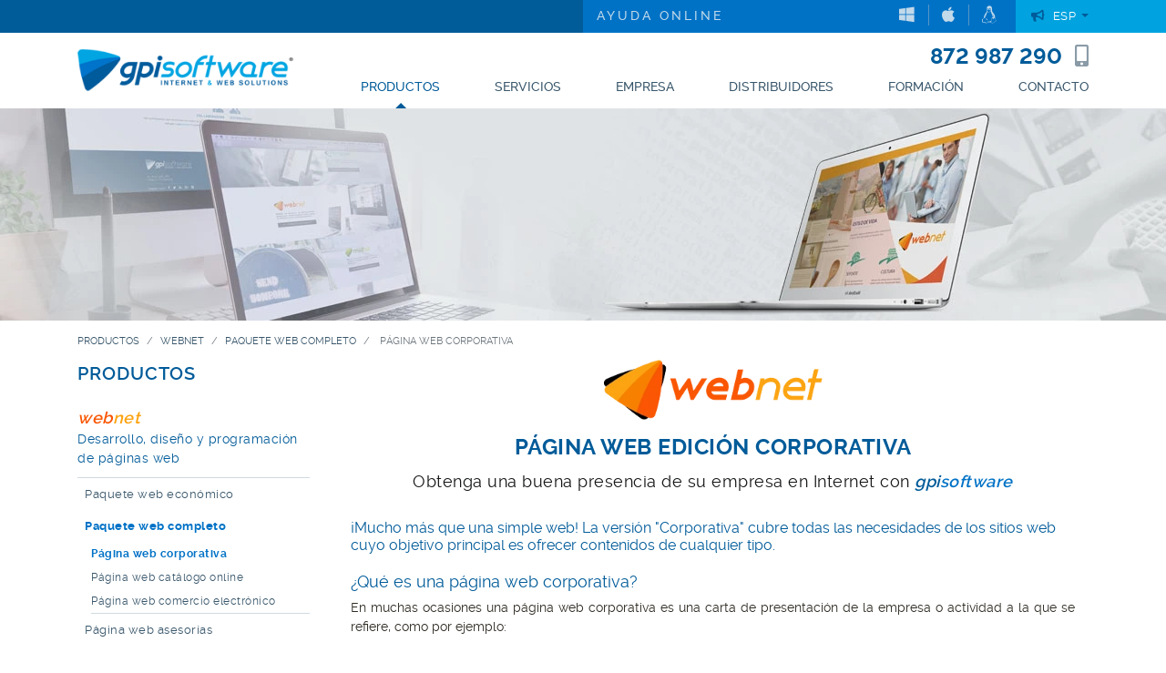

--- FILE ---
content_type: text/html; charset=utf-8
request_url: https://www.gpisoftware.com/es/desarrollo-web/pagina-web-corporativa
body_size: 13473
content:
<!DOCTYPE html>
<html lang="es">
	<head>
		<meta charset="utf-8" />
	   	<meta http-equiv="X-UA-Compatible" content="IE=edge" />
		<meta name="viewport" content="width=device-width, initial-scale=1.0" />
		<title>Página web edición corporativa. Obtenga una buena presencia de su empresa en Internet con GPI Software</title>
		<meta name="title" lang="es" content="Página web edición corporativa. Obtenga una buena presencia de su empresa en Internet con GPI Software" />
<meta name="language" content="es" />
<link rel="canonical" href="https://www.gpisoftware.com/es/desarrollo-web/pagina-web-corporativa" />

<link rel="alternate" hreflang="es" href="https://www.gpisoftware.com/es/desarrollo-web/pagina-web-corporativa" />
<link rel="alternate" hreflang="x-default" href="https://www.gpisoftware.com/es/desarrollo-web/pagina-web-corporativa" />
<link rel="alternate" hreflang="ca" href="https://www.gpisoftware.com/ca/desenvolupament-web/pagina-web-corporativa" />
<meta name="robots" content="index, follow" />
<meta name="description" lang="es" content="Da forma a la presencia en internet de su empresa con una página web corporativa. Contenidos y diseño personalizados." />
<meta name="keywords" lang="es" content="carta presentación empresa, transmitir información, mejorar presencia Internet, fidelizar clientes, captar nuevos clientes, facilitar trámites y gesti" />
<base href="https://www.gpisoftware.com/skin/" />
<link rel="stylesheet" type="text/css" href="/skin/css/blocks.min.css" />
  
		<link rel="stylesheet" href="https://pdcc.gdpr.es/pdcc.min.css">
		<link rel="shortcut icon" href="/FitxersWeb/11187/favicon.ico" />

	 	<link rel="stylesheet" type="text/css" href="/skin/css/bootstrap/bootstrap.min.css"/>
		<link rel="stylesheet" type="text/css" href="/skin/css/fontawesome-all.min.css"/>
		<link rel="stylesheet" type="text/css" href="/skin/css/animate.min.css"/>
<link rel="stylesheet" type="text/css" href="/skin/css/blueimp-gallery.min.css"/>
		<link rel="stylesheet" type="text/css" href="/skin/css/webnet.min.css" />


	    	<!--[if lt IE 9]>
	        	<script type="text/javascript" src="/skin/js/html5shim.js"></script>
			<script type="text/javascript" src="/skin/js/respond.min.js"></script>
	    	<![endif]-->

		<link href="https://fonts.googleapis.com/css?family=Raleway" rel="stylesheet">



		<!-- Google tag (gtag.js) -->
<script data-cookieconsent="ignore">    
	window.dataLayer = window.dataLayer || [];    
	function gtag() {        
		dataLayer.push(arguments);    
	}    
	gtag("consent", "default", {
		ad_personalization: "denied",
		ad_storage: "denied",
		ad_user_data: "denied",
		analytics_storage: "denied",
		functionality_storage: "denied",
		personalization_storage: "denied",
		security_storage: "granted",
		wait_for_update: 500,
	});
	gtag("set", "ads_data_redaction", true);
	gtag("set", "url_passthrough", true);
</script>

<!-- Google Tag Manager -->
<script>(function(w,d,s,l,i){w[l]=w[l]||[];w[l].push({'gtm.start':
new Date().getTime(),event:'gtm.js'});var f=d.getElementsByTagName(s)[0],
j=d.createElement(s),dl=l!='dataLayer'?'&l='+l:'';j.async=true;j.src=
'https://www.googletagmanager.com/gtm.js?id='+i+dl;f.parentNode.insertBefore(j,f);
})(window,document,'script','dataLayer','GTM-5W3F2TZ3');</script>
<!-- End Google Tag Manager -->



		

		<link rel="apple-touch-icon" sizes="180x180" href="/apple-touch-icon.png">
		<link rel="icon" type="image/png" sizes="32x32" href="/favicon-32x32.png">
		<link rel="icon" type="image/png" sizes="16x16" href="/favicon-16x16.png">
		<link rel="manifest" href="/site.webmanifest">
		<link rel="mask-icon" href="/safari-pinned-tab.svg" color="#5bbad5">
		<meta name="msapplication-TileColor" content="#da532c">
		<meta name="theme-color" content="#ffffff">

<script type="application/ld+json">
    		{
  "@context": "https://schema.org",
  "@type": "Organization",
 "image": [
        "https://www.gpisoftware.com/FitxersWeb/25473/cap_home.webp",
        "https://www.gpisoftware.com/FitxersWeb/25473/cap_home_2.webp"
       ],
  "name": "GPI Software",
  "url": "https://www.gpisoftware.com",
  "logo": "https://www.gpisoftware.com/FitxersWeb/11187/logo-gpisoftware.png",
 "telephone": "+34872987290",
  "address": {
        "@type": "PostalAddress",
        "streetAddress": "Av. Sant Jordi, 168",
        "addressLocality": "Olot",
        "addressRegion": "Girona",
        "postalCode": "17800"
      }	 
}
    </script>
<script id="Cookiebot" src="https://consent.cookiebot.com/uc.js" data-cbid="e888e2de-de3a-457a-84b9-f81dffc10066"  type="text/javascript"></script>
	</head>
	<body data-capt="defaultmenupage">
<!-- Google Tag Manager (noscript) -->
<noscript><iframe src="https://www.googletagmanager.com/ns.html?id=GTM-5W3F2TZ3"
height="0" width="0" style="display:none;visibility:hidden"></iframe></noscript>
<!-- End Google Tag Manager (noscript) -->
		<form method="post" action="https://www.gpisoftware.com/es/desarrollo-web/pagina-web-corporativa" id="ctl00">
<div class="aspNetHidden">
<input type="hidden" name="__EVENTTARGET" id="__EVENTTARGET" value="" />
<input type="hidden" name="__EVENTARGUMENT" id="__EVENTARGUMENT" value="" />
<input type="hidden" name="__VIEWSTATE" id="__VIEWSTATE" value="/wEPDwUKMTM5NDYwNjIzMw9kFgICCw8WAh4GYWN0aW9uBURodHRwczovL3d3dy5ncGlzb2Z0d2FyZS5jb20vZXMvZGVzYXJyb2xsby13ZWIvcGFnaW5hLXdlYi1jb3Jwb3JhdGl2YWRktlq4Y8RCABWCV5vMhgKxSNCaKCk83NX94gbxFpE5+Ns=" />
</div>

<script type="text/javascript">
//<![CDATA[
var theForm = document.forms['ctl00'];
if (!theForm) {
    theForm = document.ctl00;
}
function __doPostBack(eventTarget, eventArgument) {
    if (!theForm.onsubmit || (theForm.onsubmit() != false)) {
        theForm.__EVENTTARGET.value = eventTarget;
        theForm.__EVENTARGUMENT.value = eventArgument;
        theForm.submit();
    }
}
//]]>
</script>


<script src="/WebResource.axd?d=iPrv5ndRPs5fXJwyWroNcKlC0bYIVJCIQkyye26Up9th5itSDWBYUvsRmN81ggGMmcn8hZU8VDNxB6oy4_Iw8PJN6IbJ640gqOaYLoiUClw1&amp;t=638286137964787378" type="text/javascript"></script>


<script src="/ScriptResource.axd?d=[base64]" type="text/javascript"></script>
<div class="aspNetHidden">

	<input type="hidden" name="__VIEWSTATEGENERATOR" id="__VIEWSTATEGENERATOR" value="28C95BB6" />
</div>
			<header>
				<div class="pre-header">
					<div class="container">
						<div class="row">
							<div class="col-xl-6 col-lg-5 col-md-4 col-5">
								<div class="d-block d-md-none container-tlf"><a href="tel:872987290" class="tlf-header"><i class="fas fa-mobile-alt"></i>872 987 290</a></div>
								<!-- Afegir la classe d-md-block per activar botÃ³ -->
								<div class="d-none"><a href="/WebNET/comu/linkManagerRedir.aspx?OBJECTE=220603&PAGINA=/skin/default.aspx" class="btn-oferta">Oferta trabajo</a></div>
							</div>
							<div class="col-xl-5 col-lg-5 col-md-6 col-3 text-right"><p class="container-support d-md-flex justify-content-between d-none"><a class="online-support" href="https://my.anydesk.com/v2/api/v2/custom-clients/downloads/public/B1XXJRIXI4UH/gpisoftware-es.exe" rel="noreferrer" style="flex-grow: 1; text-align: left;" target="_blank"><span class="text">AYUDA ONLINE</span></a> <span class="container-icons"> <a class="online-support d-inline-block" href="https://my.anydesk.com/v2/api/v2/custom-clients/downloads/public/B1XXJRIXI4UH/gpisoftware-es.exe" rel="noreferrer" target="_blank"><span class="icon"><i class="fab fa-windows">&nbsp;</i></span></a> <a class="online-support d-inline-block" href="https://my.anydesk.com/v2/api/v2/custom-clients/downloads/public/IR3DNAUIUNLZ/gpisoftware-es.dmg" rel="noreferrer" target="_blank"><span class="icon"><i class="fab fa-apple">&nbsp;</i></span></a> <a class="online-support d-inline-block" href="https://my.anydesk.com/v2/api/v2/custom-clients/downloads/public/7TZPYDVARXRJ/gpisoftware-es.tar.gz" rel="noreferrer" target="_blank"><span class="icon"><i class="fab fa-linux">&nbsp;</i></span></a> </span></p>

<p class="container-support-xs d-md-none d-block text-center"><a href="https://my.anydesk.com/v2/api/v2/custom-clients/downloads/public/B1XXJRIXI4UH/gpisoftware-es.exe" rel="noreferrer" target="_blank"><i class="fas fa-life-ring">&nbsp;</i>Soporte</a></p>
</div>
							<div class="col-xl-1 col-lg-2 col-md-2 col-4 text-right"><div class="dropdown idiomes">
	<button class="btn btn-link btn-sm dropdown-toggle" type="button" id="menu-idiomes" data-toggle="dropdown" aria-expanded="false" aria-haspopup="true">
		<i class="fas fa-bullhorn" aria-hidden="true"></i>
    		<span id="text-selected">CAT</span>
	</button>
	<ul class="dropdown-menu dropdown-menu-right" role="menu" aria-labelledby="menu-idiomes">
    <li id="language-selected" class="dropdown-item">
	<a class="clearfix" href="https://www.gpisoftware.com/es/desarrollo-web/pagina-web-corporativa">
		<span class="container-esq">Español</span>
		<span class="container-dret">ESP</span>
	</a>
</li><li class="dropdown-item">
	<a class="clearfix" href="https://www.gpisoftware.com/ca/desenvolupament-web/pagina-web-corporativa">
		<span class="container-esq">Català</span>
		<span class="container-dret">CAT</span>
	</a>
</li>	</ul>
</div></div>
						</div>
					</div>
				</div>
				<div id="eslogan-xs" class="container"></div>
				<div class="container">
					<nav class="navbar navbar-expand-md">
	       					<a class="navbar-brand" href="/"><img src="/FitxersWeb/11187/logo-gpisoftware.png" alt="GPI Software - Internet & Web Solutions" class="img-fluid"/></a>
       						<button class="btn btn-primary navbar-toggler" type="button" data-toggle="offcanvas" data-target="#navbarCollapse" aria-controls="navbarCollapse" aria-expanded="false" aria-label="Toggle navigation">
       							<i class="fas fa-bars"></i>
	        				</button>
	        				<div class="navbar-collapse offcanvas-collapse" id="navbarCollapse">
							<div class="container-tlf d-none d-md-block">
								<div class="eslogan"></div>
								<a href="tel:872987290" class="tlf-header ml-auto">872 987 290<i class="fas fa-mobile-alt"></i></a>
							</div>
							<ul class="navbar-nav ml-auto"><li class="nav-item"><a href="/es/productos" class="nav-link active">
	<span>PRODUCTOS</span><span class="sr-only">(current)</span>
</a>
<a href="/es/productos" class="dropdown-toggle d-md-none" data-toggle="dropdown"></a><div class="full-width-container">
<ul class="dropdown-menu gpi-dropdown-menu gpi-columna">
	<li><a href="/es/desarrollo-web" class="sel">
	<span class="title">webnet</span><span class="subtitle">Desarrollo, diseño y programación de páginas web</span>
</a>
<a href="/es/desarrollo-web" class="dropdown-toggle d-md-none" data-toggle="dropdown"></a>      <ul class="dropdown-menu gpi-dropdown-menu nivell-3">
	<li><a href="/es/pagina-web-economica">Paquete web económico</a>      <ul class="visible-sm visible-xs dropdown-menu gpi-dropdown-menu nivell-4"><li><a href="/es/pagina-web-economica">Página web económica</a></li><li><a href="/es/tienda-online-economica">Tienda online económica</a></li>      <ul class="visible-sm visible-xs dropdown-menu gpi-dropdown-menu nivell-5"><li><a href="/es/productos/webnet/paquete-web-economico/tienda-online-economica/integracion-gesco3-webnet">Integración Gesco3-WebNET</a></li>      </ul>
          </ul>
    </li>
<li><a href="/es/desarrollo-web/pagina-web-corporativa">Paquete web completo</a>      <ul class="visible-sm visible-xs dropdown-menu gpi-dropdown-menu nivell-4"><li><a href="/es/desarrollo-web/pagina-web-corporativa">Página web corporativa</a></li><li><a href="/es/desarrollo-web/pagina-web-catalogo-online">Página web catálogo online</a></li><li><a href="/es/desarrollo-web/web-edicion-comercio">Página web comercio electrónico</a></li>      </ul>
    </li>
<li><a href="/es/pagina-web-asesoria-online-automatica">Página web asesorías</a></li>
<li><a href="/es/productos-webnet/porque-webnet">¿Porqué webnet?</a>      <ul class="visible-sm visible-xs dropdown-menu gpi-dropdown-menu nivell-4"><li><a href="/es/desarrollo-web/enlace-con-programas-externos">Enlace con programas externos</a></li><li><a href="/es/desarrollo-web/formacion-web-net">Formación webnet</a></li><li><a href="/es/desarrollo-web/un-distribuidor-cerca-de-usted">Un distribuidor muy cerca</a></li><li><a href="/es/desarrollo-web/proceso-de-trabajo">Proceso de trabajo</a></li><li><a href="/es/desarrollo-web/cuanto-cuesta-una-web">¿Cuanto vale una web?</a></li><li><a href="/es/desarrollo-web/ventajas-frente-el-codigo-abierto">Ventajas frente al código abierto</a></li><li><a href="/es/desarrollo-web/caracteristicas-tecnicas">Características técnicas</a></li><li><a href="/es/desarrollo-web/paginas-web-gratis">Páginas web gratuitas</a></li><li><a href="/es/desarrollo-web/politica-de-precios">Política de precios</a></li>      </ul>
    </li>
<li><a href="/FitxersWeb/189197/dosier_webnet_esp.pdf">Dosier de webnet</a></li>
      </ul>
    </li>
<li><a href="/es/email-marketing"><span class="title">mailnet</span><span class="subtitle">La solución más eficaz para enviar correos electrónicos a múltiples destinatarios</span></a></li>
<li><a href="/es/registro-jornada-laboral"><span class="title">timenet</span><span class="subtitle">Sistema de registro de la jornada laboral y gestión de proyectos</span></a></li>
<li><a href="/es/registro-de-dominios"><span class="title">Registro de dominios</span><span class="subtitle">En gpisoftware somos registradores de dominios, registre el dominio que prefiera y nosotros nos encargamos del resto</span></a></li>
<li><a href="/es/correo-profesional"><span class="title">Correo / G Suite</span><span class="subtitle">Necesita correo electrónico? gpisoftware le ofrece las mejores soluciones, correo en G Suite</span></a></li>
<li><a href="/es/certificados-https"><span class="title">Certificados https</span><span class="subtitle">Protege los datos de tu página web con los certificados SSL de gpisoftware y garantízate una imagen fiable de tu empresa</span></a></li>
</ul>
</div></li>
<li class="nav-item">
<a href="/es/asesoramiento" class="nav-link">
	<span>SERVICIOS</span>
</a>
<a href="/es/asesoramiento" class="dropdown-toggle d-md-none" data-toggle="dropdown"></a><div class="full-width-container">
<ul class="dropdown-menu gpi-dropdown-menu gpi-columna">
	<li><a href="/es/asesoramiento"><span class="title">Asesoramiento</span><span class="subtitle">Nuestra experiencia y nuestro equipo humano nos permite ofrecerle un completo asesoramiento para su proyecto en Internet</span></a></li>
<li><a href="/es/servicios/socio-tecnologico"><span class="title">Socio tecnólogico</span><span class="subtitle">En gpisoftware estudiamos su negocio como si fuera nuestro y le propondremos la solución más rentable para llevarlo a cabo</span></a></li>
<li><a href="/es/formacion"><span class="title">Formación</span><span class="subtitle">Para conseguir tener éxito en su proyecto en Internet es importante tener actualizados unos conocimientos básicos</span></a></li>
<li><a href="/es/soporte-tecnico"><span class="title">Soporte técnico</span><span class="subtitle">Nuestro soporte técnico no solo se limita a una parte de su proyecto, sino que cubrimos todos los aspectos relacionados con él, como la programación, el diseño web, la publicación, los servidores, la integración con redes sociales, etc.</span></a></li>
<li><a href="/es/que-le-ofrecemos/dominios-y-correos"><span class="title">Gestión dominios y email</span><span class="subtitle">gpisoftware se encarga de tener su dominio y sus correos electrónicos actualizados y en pleno funcionamiento para que usted no se tenga que preocupar de aspectos técnicos</span></a></li>
<li><a href="/es/que-le-ofrecemos/alojamiento-web"><span class="title">Alojamiento web (Hosting)</span><span class="subtitle">Le gestionamos el alojamiento que necesite para su proyecto en Internet, sea alojamiento web, servidores viruales o servidores dedicados</span></a></li>
</ul>
</div></li>
<li class="nav-item">
<a href="/es/quien-somos" class="nav-link">
	<span>EMPRESA</span>
</a>
<a href="/es/quien-somos" class="dropdown-toggle d-md-none" data-toggle="dropdown"></a><div class="full-width-container">
<ul class="dropdown-menu gpi-dropdown-menu gpi-columna">
	<li><a href="/es/quien-somos"><span class="title">¿Quien somos?</span><span class="subtitle">gpisoftware es una empresa de asesoramiento, programación, desarrollo e implementación de proyectos en Internet</span></a></li>
<li><a href="/es/que-le-ofrecemos"><span class="title">¿Que le ofrecemos?</span><span class="subtitle">Le ofrecemos la mayor garantía y el máximo nivel de servicio en todas las soluciones que su empresa necesita para tener éxito en el mundo de Internet</span></a></li>
<li><a href="/es/que-le-ofrecemos/porque-elegir-gpi"><span class="title">¿Porqué gpisoftware?</span><span class="subtitle">En un mundo tan global como el actual, escoger el mejor proveedor para su página web o sus campañas de email marketing, no siempre es una tarea fácil.</span></a></li>
<li><a href="/es/que-le-ofrecemos/tecnologia-propia"><span class="title">Tecnología KM0</span><span class="subtitle">Todas las soluciones que necesita su empresa diseñadas y programadas íntegramente por nosotros, sin programas de terceros</span></a></li>
<li><a href="/es/quien-somos/historia"><span class="title">Historia</span><span class="subtitle">La historia de gpisoftware se inicia en el año en 1989, cuando un equipo de emprendedores iniciamos nuestro proyecto empresarial en el ámbito de las nuevas tecnologías</span></a></li>
<li><a href="/es/quien-somos/nuestros-valores"><span class="title">Nuestros valores</span><span class="subtitle">Nuestros principales valores son las personas, el trabajo bien hecho y ofrecer al cliente un servicio profesional y cuidado hasta el último detalle</span></a></li>
</ul>
</div></li>
<li class="nav-item">
<a href="/es/nuestros-distribuidores" class="nav-link">
	<span>DISTRIBUIDORES</span>
</a>
<a href="/es/nuestros-distribuidores" class="dropdown-toggle d-md-none" data-toggle="dropdown"></a><div class="full-width-container">
<ul class="dropdown-menu gpi-dropdown-menu gpi-columna">
	<li><a href="/es/nuestros-distribuidores/como-ser-distribuidor"><span class="title">¿Cómo ser distribuidor?</span><span class="subtitle">Comprometidos con el canal, más de 200 distribuidores en España nos avalan</span></a></li>
<li><a href="/es/nuestros-distribuidores/desarrolladores-externos"><span class="title">Desarrolladores externos</span><span class="subtitle">Le ofrecemos la posibilidad de integrar sus aplicaciones con webnet, mailnet y/o timenet</span></a></li>
<li><a href="/es/nuestros-distribuidores/politica-de-distribuccion"><span class="title">Política de distribución</span><span class="subtitle">Apostamos por nuestros distribuidores, les formamos y cubrimos las partes del trabajo que ellos no pueden realizar directamente</span></a></li>
</ul>
</div></li>
<li class="nav-item">
<a href="/es/seminarios" class="nav-link">
	<span>FORMACIÓN</span>
</a>
<a href="/es/seminarios" class="dropdown-toggle d-md-none" data-toggle="dropdown"></a><div class="full-width-container">
<ul class="dropdown-menu gpi-dropdown-menu gpi-columna">
	<li><a href="/es/seminarios"><span class="title">Seminarios</span><span class="subtitle">Formación gratuita para clientes y distribuidores de gpisoftware</span></a></li>
<li><a href="/es/formacion/suscripcion-a-newsletter"><span class="title">Suscripción a newsletter</span><span class="subtitle">Suscríbase en nuestra lista de correo electrónico para recibir los seminarios que se iran programando</span></a></li>
</ul>
</div></li>
<li class="nav-item">
<a href="/es/formulario-de-contacto" class="nav-link"><span>CONTACTO</span></a></li></ul>
						</div>
      					</nav>
				</div>
			</header>
			<main role="main">
				<div class="banner-interior"><div id="bannerQPOWH" class="cap-banner"><div class="alone"><div class="pic"><img src="/FitxersWeb/25473/cap_webnet.webp" width="1920" height="196" alt="webnet. desarrollo, diseño y programación de páginas web" /></div></div></div></div>
				<div class="container">
					<nav aria-label="breadcrumb" class="gpi-navigator">
						<ol class="breadcrumb" itemscope itemtype="https://schema.org/BreadcrumbList"><li class="breadcrumb-item" itemprop="itemListElement" itemscope itemtype="https://schema.org/ListItem"><a href="/es/productos" itemprop="item"><span itemprop="name">PRODUCTOS</span></a><meta itemprop="position" content="1" /></li><li class="breadcrumb-item" itemprop="itemListElement" itemscope itemtype="https://schema.org/ListItem"><a href="/es/desarrollo-web" itemprop="item"><span itemprop="name">webnet</span></a><meta itemprop="position" content="2" /></li><li class="breadcrumb-item" itemprop="itemListElement" itemscope itemtype="https://schema.org/ListItem"><a href="/es/desarrollo-web/pagina-web-corporativa" itemprop="item"><span itemprop="name">Paquete web completo</span></a><meta itemprop="position" content="3" /></li><li class="breadcrumb-item active"  aria-current="page" itemprop="itemListElement" itemscope itemtype="https://schema.org/ListItem">
<span itemprop="name">Página web corporativa</span>
<meta itemprop="position" content="4" />
</li></ol>
					</nav>
					<div class="row">	
						<div id="content-menu-lat" class="col-lg-3 col-md-3 col-sm-4 d-none d-md-block">	
							<div id="menu-lateral" class="d-none d-sm-block"><div class="titol"><a href="/es/productos">PRODUCTOS</a></div>
<ul data-parent="">
	<li class="n1"><a class="sel" href="/es/desarrollo-web"><span class="title">webnet</span><span class="subtitle">Desarrollo, diseño y programación de páginas web</span></a><ul>
<li><a href="/es/pagina-web-economica"  >Paquete web económico</a><ul>
<li><a href="/es/pagina-web-economica">Página web económica</a></li><li><a href="/es/tienda-online-economica">Tienda online económica</a></li></ul></li>
<li><a class="sel" href="/es/desarrollo-web/pagina-web-corporativa">Paquete web completo</a><ul>
<li><a class="sel" href="/es/desarrollo-web/pagina-web-corporativa">Página web corporativa</a></li><li><a href="/es/desarrollo-web/pagina-web-catalogo-online">Página web catálogo online</a></li><li><a href="/es/desarrollo-web/web-edicion-comercio">Página web comercio electrónico</a></li></ul></li>
<li><a href="/es/pagina-web-asesoria-online-automatica"  >Página web asesorías</a></li>
<li><a href="/es/productos-webnet/porque-webnet"  >¿Porqué webnet?</a><ul>
<li><a href="/es/desarrollo-web/enlace-con-programas-externos">Enlace con programas externos</a></li><li><a href="/es/desarrollo-web/formacion-web-net">Formación webnet</a></li><li><a href="/es/desarrollo-web/un-distribuidor-cerca-de-usted">Un distribuidor muy cerca</a></li><li><a href="/es/desarrollo-web/proceso-de-trabajo">Proceso de trabajo</a></li><li><a href="/es/desarrollo-web/cuanto-cuesta-una-web">¿Cuanto vale una web?</a></li><li><a href="/es/desarrollo-web/ventajas-frente-el-codigo-abierto">Ventajas frente al código abierto</a></li><li><a href="/es/desarrollo-web/caracteristicas-tecnicas">Características técnicas</a></li><li><a href="/es/desarrollo-web/paginas-web-gratis">Páginas web gratuitas</a></li><li><a href="/es/desarrollo-web/politica-de-precios">Política de precios</a></li></ul></li>
<li><a href="/FitxersWeb/189197/dosier_webnet_esp.pdf"  target="_BLANK">Dosier de webnet</a></li>
</ul></li>
<li class="n1"><a href="/es/email-marketing" ><span class="title">mailnet</span><span class="subtitle">La solución más eficaz para enviar correos electrónicos a múltiples destinatarios</span></a></li>
<li class="n1"><a href="/es/registro-jornada-laboral" ><span class="title">timenet</span><span class="subtitle">Sistema de registro de la jornada laboral y gestión de proyectos</span></a></li>
<li class="n1"><a href="/es/registro-de-dominios" ><span class="title">Registro de dominios</span><span class="subtitle">En gpisoftware somos registradores de dominios, registre el dominio que prefiera y nosotros nos encargamos del resto</span></a></li>
<li class="n1"><a href="/es/correo-profesional" ><span class="title">Correo / G Suite</span><span class="subtitle">Necesita correo electrónico? gpisoftware le ofrece las mejores soluciones, correo en G Suite</span></a></li>
<li class="n1"><a href="/es/certificados-https" ><span class="title">Certificados https</span><span class="subtitle">Protege los datos de tu página web con los certificados SSL de gpisoftware y garantízate una imagen fiable de tu empresa</span></a></li>
</ul></div>
						</div>
						<div class="col-lg-9 col-md-9 col-sm-12 col-sm-12 col-12 gpi-no-container">
							<script type="text/javascript">
//<![CDATA[
Sys.WebForms.PageRequestManager._initialize('ctl01', 'ctl00', ['tctl02','ctl02'], [], [], 90, '');
//]]>
</script>
<div id="ctl02">
	<span style="display:none"><span></span></span><span id="ctl07" style="visibility:hidden;display:none;"></span>
</div><div class="block ">
   <div class="container"> 
          <div class=" gpi-contingut-wrapper">

          
          
          

          <div class="gpi-contingut"><p style="text-align: center;"><img alt="" src="/FitxersWeb/189197/logo-webnet.webp" style="width: 240px; height: 66px;" /></p>
</div>

          </div>
       </div> 
  </div><div class="block ">
   <div class="container"> 
          <div class=" gpi-contingut-wrapper">

          
          
          <h1 class="titolContingut text-center">Página web edición corporativa</h1>
          
          
          
          
				<h2 class="subtitolContingut text-center">Obtenga una buena presencia de su empresa en Internet con gpisoftware</h2>
          
          
          <h3 class="descripcioContingut">¡Mucho más que una simple web! La versión "Corporativa" cubre todas las necesidades de los sitios web cuyo objetivo principal es ofrecer contenidos de cualquier tipo.</h3>
          

          <div class="gpi-contingut"><h3>&iquest;Qu&eacute; es una p&aacute;gina web corporativa?</h3>

<p style="text-align: justify;">En muchas ocasiones una p&aacute;gina web corporativa es una carta de presentaci&oacute;n de la empresa o actividad a la que se refiere, como por ejemplo:</p>

<ul>
	<li>&iquest;Qui&eacute;n somos?</li>
	<li>&iquest;D&oacute;nde estamos?</li>
	<li>&iquest;A qu&eacute; nos dedicamos?</li>
	<li>&iquest;Qu&eacute; le ofrecemos?</li>
	<li>Formulario de contacto.</li>
</ul>

<p style="text-align: justify;">No obstante, puede utilizar una p&aacute;gina web corporativa para transmitir a sus visitantes cualquier otro tipo de informaci&oacute;n.</p>

<p style="text-align: justify;">En definitiva, un sitio web corporativo es un canal m&aacute;s de comunicaci&oacute;n con sus clientes actuales y potenciales.</p>

<h3>&iquest;Cu&aacute;les son los objetivos de una p&aacute;gina web corporativa?</h3>

<p style="text-align: justify;">Antes de iniciar el proceso de creaci&oacute;n de una p&aacute;gina web corporativa, debe tener claro cu&aacute;les son sus objetivos, algunos ejemplos pueden ser:</p>

<ul>
	<li style="text-align: justify;">Mejorar su presencia en Internet.</li>
	<li>Destacar sobre su competencia.</li>
	<li>Conseguir y fidelizar m&aacute;s clientes.</li>
	<li>Acceder a nuevos mercados.</li>
	<li>Dar a conocer sus promociones.</li>
	<li>Facilitar tr&aacute;mites y gestiones.</li>
	<li>Disponer de zonas privadas para sus clientes, empleados o vendedores.</li>
	<li>Mostrar informaci&oacute;n de inter&eacute;s siempre actualizada.</li>
	<li>Y cualquier otro objetivo que se le ocurra. De hecho la lista podr&iacute;a ser interminable, depende de cada proyecto.</li>
</ul>

<div class="jumbotron" style="text-align: justify;">El principal secreto para que una p&aacute;gina web corporativa sea un &eacute;xito es que sea &uacute;til tanto para sus visitantes como para su propietario.</div>

<h3>&iquest;Para qui&eacute;n est&aacute; indicado un sitio web corporativo?</h3>

<p style="text-align: justify;">Una p&aacute;gina web corporativa est&aacute; indicada para cualquier empresa, profesional o entidad que quiera tener una buena presencia en Internet.</p>

<p style="text-align: justify;">En su sitio web corporativo puede incluir cualquier tipo de informaci&oacute;n, ya sean textos, im&aacute;genes, v&iacute;deos, noticias, documentos, calendarios, archivos, enlaces con redes sociales, enlaces con otros sitios web o cualquier otro tipo de contenido.</p>

<p style="text-align: justify;">Tambi&eacute;n puede albergar zonas privadas y mostrar un tipo de informaci&oacute;n distinta en funci&oacute;n del usuario que visite su sitio web corporativo.</p>

<p style="text-align: justify;">En gpisoftware podemos ayudarle a que sus objetivos se reflejen en su sitio web corporativo y que &eacute;ste acabe siendo un &eacute;xito.</p>
</div>

          </div>
       </div> 
  </div>
						</div>
					</div>
				</div>
			</main>
			<footer id="footer">
				<div class="container">
					<div class="row">
						<div class="col-xl-4 col-lg-4 col-md-12 col-sm-12 col-12">
							<div class="content-footer"><p><img alt="GPI Software - Internet &amp; Web Solutions" src="/FitxersWeb/11187/logo-gpisoftware.png" style="width: 287px; height: 57px;" /></p>

<p><span style="font-family:RalewaySemiBold;">GPI Software</span><br />
Av. Sant Jordi, 168<br />
17800 OLOT (Girona)</p>
</div>
							<div class="panel-cookies d-lg-block d-none"><a href="#" class="pdcc-open-modal"><i class="fas fa-cog"></i> Panel Cookies</a></div>
						</div>
						<div class="col-xl-8 col-lg-8 col-md-12 col-sm-12 col-12">
							<div class="row">
								<div class="col-xl-4 col-lg-4 col-md-4 col-sm-6 col-6">
									<div class="titol-footer">GPI Software</div>
<ul class="menu-peu"><li><a href="/es/quien-somos">Quienes somos</a></li><li><a href="/es/quien-somos/nuestros-valores">Valores</a></li><li><a href="/es/que-le-ofrecemos/porque-elegir-gpi">¿Por qué gpisoftware?</a></li><li><a href="/es/contacto-viejo">Contacto</a></li><li><a href="/es/aviso-legal">Aviso legal</a></li><li><a href="/es/politica-de-privacidad">Política de privacidad</a></li><li><a href="/es/politica-de-cookies">Política de cookies</a></li></ul>

									<div class="panel-cookies d-lg-none d-block"><a href="#" class="pdcc-open-modal"><i class="fas fa-cog"></i> Panel Cookies</a></div>
								</div>	
								<div class="col-xl-4 col-lg-4 col-md-4 col-sm-6 col-6">
									<div class="titol-footer">Productos i servicios</div>
<ul class="menu-peu"><li><a href="/es/desarrollo-web">webnet</a></li><li><a href="/es/email-marketing">mailnet</a></li><li><a href="/es/registro-jornada-laboral">timenet</a></li><li><a href="/es/que-le-ofrecemos/dominios-y-correos">Dominios y correos</a></li><li><a href="/es/certificados-https">Certificados SSL</a></li><li><a href="/es/servicios/socio-tecnologico">Socio tecnológico</a></li><li><a href="/es/seminarios">Formación</a></li></ul>
	
								</div>
								<div class="col-xl-4 col-lg-4 col-md-4 col-sm-12 col-12 container-contact">
									<div class="titol-footer">Contacto</div>
									<div class="telf-peu">872 987 290</div>
									<div class="telf-peu"></div>
									<div class="mail-peu"><a class="fontMitjana" href="mailto:info@gpisoftware.com">info@gpisoftware.com</a></div>
								</div>
							</div>
						</div>
					</div>
				</div>

			</footer>

			<div id="videoModal" class="modal fade" tabindex="-1" role="dialog" aria-labelledby="videoModalLabel" aria-hidden="true" >
    				<div class="modal-dialog modal-dialog-centered">
					<div class="modal-content">
	        				<div class="modal-header">
                					<button type="button" class="close" data-dismiss="modal" aria-hidden="true"><i class="fa fa-times"></i></button>
							<div class="titol-modal"></div>
            					</div>
        	    				<div class="modal-body">
                					<iframe width="400" height="300" frameborder="0" allowfullscreen=""></iframe>
	            				</div>
        				</div>
    				</div>
			</div>
	
			<div id="bannerModal" class="modal fade" tabindex="-1" role="dialog" aria-labelledby="bannerModalLabel" aria-hidden="true" data-inputDies="7">
    				<div class="modal-dialog modal-dialog-centered">
					<div class="modal-content">
               					<button type="button" class="close" data-dismiss="modal" aria-hidden="true"><i class="fa fa-times-circle"></i></button>
        	    				<div class="modal-body">
         					      
	            				</div>
        				</div>
    				</div>
			</div> 

			<div class="modal fade" tabindex="-1" role="dialog" id="conditionsModal" data-src="/WebNET/comu/linkManagerRedir.aspx?OBJECTE=221185&PAGINA=/skin/default.aspx">
  				<div class="modal-dialog modal-dialog-centered" role="document">
    					<div class="modal-content">
      						<div class="modal-header">
        						<div class="modal-title titol-modal" id="conditionsModalLabel"></div>
                					<button type="button" class="close" data-dismiss="modal" aria-hidden="true"><i class="fa fa-times"></i></button>
      						</div>
      						<div class="modal-body" id="conditionsModalBody"></div>
	      					<div class="modal-footer">
					        	<button type="button" class="btn btn-secondary" data-dismiss="modal">
								<i class="fa fa-check fa-text-right"></i>Cerrar
							</button>
      						</div>
    					</div>
  				</div>
			</div>
 
			<div class="modal fade" tabindex="-1" role="dialog" id="conditionsModalComercial" data-src="/WebNET/comu/linkManagerRedir.aspx?OBJECTE=221185&PAGINA=/skin/default.aspx">
  				<div class="modal-dialog modal-dialog-centered" role="document">
    					<div class="modal-content">
      						<div class="modal-header">
        						<div class="modal-title titol-modal" id="conditionsModalLabelComercial"></div>
                					<button type="button" class="close" data-dismiss="modal" aria-hidden="true"><i class="fa fa-times"></i></button>
      						</div>
      						<div class="modal-body" id="conditionsModalBodyComercial"></div>
	      					<div class="modal-footer">
					        	<button type="button" class="btn btn-secondary" data-dismiss="modal">
								<i class="fa fa-check fa-text-right"></i>Cerrar
							</button>
      						</div>
    					</div>
  				</div>
			</div>

			

			<div id="blueimp-gallery" class="blueimp-gallery blueimp-gallery-controls">
    				<div class="slides"></div>
    				<div class="title"></div>
    				<a class="prev"><i class="fa fa-angle-left"></i></a>
    				<a class="next"><i class="fa fa-angle-right"></i></a>
    				<a class="close"><i class="fa fa-times"></i></a>
    				<a class="play-pause"></a>
    				<ol class="indicator"></ol>
			</div>

			<a href="#inici" class="cd-top">Top</a>	



	
			<script type="text/javascript" src="/skin/js/jquery-3.3.1.min.js"></script>
			<script type="text/javascript" src="/skin/js/jquery-migrate-1.4.1.min.js"></script>
	    		<script type="text/javascript" src="/skin/js/popper.min.js"></script>
	    		<script type="text/javascript" src="/skin/js/bootstrap.min.js"></script>
    			<script type="text/javascript" src="/skin/js/jquery.tools.min.js"></script>
    			<script type="text/javascript" src="/skin/js/jquery.lazy.min.js"></script>
			<script type="text/javascript" src="/skin/js/jquery.selectric.min.js"></script>
<script src="/skin/js/jquery.blueimp-gallery.min.js"></script>
			<script type="text/javascript" src="/skin/js/paraxify.js"></script>
			<script type="text/javascript" src="/skin/js/wow.min.js"></script>
    			<script type="text/javascript" src="/skin/js/gpisoftware.min.js"></script>
			
		
<script type="text/javascript"> function MicroNETWebEnableDisable ( _control, _enable, _disabledText, _enabledText ) { if ( _enable == true ) { _control.readOnly = false; _control.value = _enabledText; _control.onfocus = null; } else { _control.readOnly = true; _control.value = _disabledText; _control.onfocus = _control.blur; }; } function MicroNETWebEnableDisable_radioButton ( _control, _enable, _enabledOption ) {var myList;myList = _control.getElementsByTagName ('input'); if ( _enable == true )  {_control.disabled = false;_control.onfocus = null;for ( var contador=0; contador < myList.length; contador++)if (myList [contador].type == 'radio')if (myList [contador].value == _enabledOption)myList [contador].checked = true;else myList [contador].checked = false;} else {_control.disabled = true;_control.onfocus = _control.blur;for ( var contador=0; contador < myList.length; contador++)if (myList [contador].type == 'radio')myList [contador].checked = false;}} </script><script type="text/javascript"> function MicroNETWebAssignValue ( _control, _enable, _disabledText, _enabledText ) { if ( _enable == true ) { _control.value = _enabledText; } else { _control.value = _disabledText; } } </script><script type="text/javascript"> function checkEnter(e, submitInput) { var characterCode; if (e && e.which) {e=e; characterCode=e.which;} else { e=event; characterCode=e.keyCode;}if (characterCode==13){ __doPostBack(submitInput, '');return false;} else { return true; }}</script>
<script src="/skin/js/blocks.js" type="text/javascript"></script>
<script type="text/javascript">
//<![CDATA[
Sys.Application.add_init(function() {
    $create(Sys.UI._Timer, {"enabled":true,"interval":900000,"uniqueID":"ctl07"}, null, null, $get("ctl07"));
});
//]]>
</script>
</form>		
	</body>
</html>

--- FILE ---
content_type: text/css; charset=utf-8
request_url: https://www.gpisoftware.com/skin/css/blocks.min.css
body_size: 10306
content:



.block2-2 .item > a{display:block}.block2-2 >div:nth-child(2n+1){clear:both}.block2-2 .item{margin-bottom:63px}.block2-2 .item:nth-child(2n+1){clear:both}.block2-2 .item a:hover img{opacity:0.60}.block2-2 img{padding:20px 0;padding-top:0}.block2-2 .gpi-picto-home i.fa{font-size:108px;padding:0 0 30px 0;color:#868178}.block2-2 .gpi-picto-home.picto i.si-margin,.block2-2 .gpi-img-home img.si-margin{padding:20px 50px}.block2-2 .titol h2{text-align:center;color:#2F2C24;font-size:20px;font-weight:normal;text-transform:none;letter-spacing:1px;white-space:nowrap;text-overflow:ellipsis;overflow:hidden;margin:0}.block2-2 .descrip h3{font-size:17px;font-weight:normal;color:#2F2C24;text-align:center;letter-spacing:1px;line-height:22px;margin-top:10px;margin-bottom:0}.block2-2 .gpi-contingut{color:#2F2C24;letter-spacing:0.5px;line-height:23px;margin-top:5px}.block2-2 a:hover .titol h2{color:#AD997A}.block2-2 a:hover .descrip h3{color:#2F2C24}.block2-2 a.gpi-picto-home:hover i.fa,.block2-2 .gpi-picto-home:hover{color:#58544C}@media (max-width:768px){.block2-2 .gpi-contingut{line-height:20px}}


.block2-6 .item > a{display:block}.block2-6 >div:nth-child(6n+1){clear:both}.block2-6 .item{margin-bottom:30px}.block2-6 .item a:hover img{opacity:0.60}.block2-6 .item:nth-child(6n+1){clear:both}.block2-6 img{padding:20px 0;padding-top:0}.block2-6 .gpi-picto-home i.fa{font-size:50px;padding:30px;color:#868178}.block2-6 .titol h2{text-align:center;color:#2F2C24;font-weight:normal;text-transform:none;letter-spacing:1px;white-space:nowrap;text-overflow:ellipsis;overflow:hidden;font-size:16px}.block2-6 .descrip h3{font-size:17px;font-weight:normal;color:#2F2C24;text-align:center;letter-spacing:1px;line-height:22px}.block2-6 .gpi-contingut{color:#2F2C24}.block2-6 a:hover .titol h2{color:#AD997A}.block2-6 a:hover .descrip h3{color:#2F2C24}.block2-6 a.gpi-picto-home:hover i.fa,.block2-6 .gpi-picto-home:hover{color:#58544C}@media (max-width:768px){.block2-6 .gpi-contingut{line-height:20px}}
 .block3-1{border-bottom:1px solid rgba(224,222,216,1);margin-bottom:30px}.block3-1 .item{padding:0;margin:0;overflow:hidden;border-top:1px solid rgba(224,222,216,1);border-left:1px solid rgba(224,222,216,1);border-right:1px solid rgba(224,222,216,1);}.block3-1 .item-margin{padding:15px;border:0}.block3-1 .destacats-home{position:relative;overflow:hidden}.block3-1 figure.efecte-foto figcaption::before{position:absolute;top:-1px;bottom:-1px;left:-1px;right:-1px;background:rgba(196,184,166,1);background:-moz-linear-gradient(top,rgba(196,184,166,1) 0,rgba([231,228,223,0]) 100%);background:-webkit-gradient(left top,left bottom,color-stop(0%,rgba(196,184,166,1)),color-stop(100%,rgba(231,228,223,0)));background:-webkit-linear-gradient(top,rgba(196,184,166,1) 0,rgba(231,228,223,0) 100%);background:-o-linear-gradient(top,rgba(196,184,166,1) 0,rgba(231,228,223,0) 100%);background:-ms-linear-gradient(top,rgba(196,184,166,1) 0,rgba(231,228,223,0) 100%);background:linear-gradient(to bottom,rgba(196,184,166,1) 0,rgba(231,228,223,0) 100%);content:'';opacity:0;-webkit-transform:translate3d(0,10%,0);transform:translate3d(0,10%,0);cursor:pointer}.block3-1 figure.efecte-foto .containerInfo{position:absolute;width:100%;-webkit-transition:-webkit-transform 0.35s,color 0.35s;transition:transform 0.35s,color 0.35s;-webkit-transform:translate3d(0,-50%,0);transform:translate3d(0,-50%,0);opacity:0;padding:0 35px;text-align:center;right:0;left:0}.block3-1 .item .destacats-home::before{position:absolute;top:1px;left:-1px;bottom:-1px;right:-1px;content:' ';opacity:1;background:rgba(255,255,255,0);background:-moz-linear-gradient(top,rgba(255,255,255,0) 1%,rgba(255,255,255,0) 55%,rgba(255,255,255,1) 100%);background:-webkit-gradient(left top,left bottom,color-stop(1%,rgba(255,255,255,0)),color-stop(55%,rgba(255,255,255,0)),color-stop(100%,rgba(255,255,255,1)));background:-webkit-linear-gradient(top,rgba(255,255,255,0) 1%,rgba(255,255,255,0) 55%,rgba(255,255,255,1) 100%);background:-o-linear-gradient(top,rgba(255,255,255,0) 1%,rgba(255,255,255,0) 55%,rgba(255,255,255,1) 100%);background:-ms-linear-gradient(top,rgba(255,255,255,0) 1%,rgba(255,255,255,0) 55%,rgba(255,255,255,1) 100%);background:linear-gradient(to bottom,rgba(255,255,255,0) 1%,rgba(255,255,255,0) 55%,rgba(255,255,255,1) 100%);}.block3-1 figure.efecte-foto h2{color:#2F2C24;text-align:center;font-size:20px;text-transform:uppercase;letter-spacing:0.5px;margin:5px 0 10px 0;-ms-text-overflow:ellipsis;-o-text-overflow:ellipsis;text-overflow:ellipsis;white-space:nowrap;overflow:hidden}.block3-1 figure.efecte-foto i{font-size:70px;width:100%;color:#2F2C24;text-align:center}.block3-1 figure.efecte-foto h3{font-size:16px;color:#2F2C24;letter-spacing:0.25px;text-align:center;margin:0;line-height:20px;max-height:40px;overflow:hidden}.block3-1 figure.efecte-foto:hover i:hover{color:#000000}.block3-1 figure.efecte-foto:hover figcaption::before,.block3-1 figure.efecte-foto:hover .containerInfo{opacity:1;-webkit-transform:translate3d(0,0,0);transform:translate3d(0,0,0)}.block3-1:hover figure.efecte-foto a h2{color:#2F2C24}.block3-1:hover figure.efecte-foto a h3{color:#2F2C24}.block3-1 .containerDescrip{position:absolute;bottom:30px;left:0;right:0}@media (min-width:1201px) and (max-width:1400px){}@media (max-width:1200px){.block3-1 figure.efecte-foto h3{overflow:hidden;margin:0;-ms-text-overflow:ellipsis;-o-text-overflow:ellipsis;text-overflow:ellipsis;white-space:nowrap;overflow:hidden}}@media (min-width:992px) and (max-width:1199px){.block3-1 figure.efecte-foto h2{font-size:18px;-ms-text-overflow:ellipsis;-o-text-overflow:ellipsis;text-overflow:ellipsis;white-space:nowrap;overflow:hidden}}@media (min-width:768px) and (max-width:991px){.block3-1 figure.efecte-foto h2{font-size:18px}}@media (max-width:767px){.block3-1 .col-xs-12 + .col-xs-12,#headerSup .col-xs-12 + .col-xs-12{margin-top:0}.block3-1 .col-xs-12 .containerInfo div.hidden-xs{visibility:hidden}.block3-1 .containerDescrip{bottom:5px}}@media (max-width:550px){.block3-1 figure.efecte-foto i{font-size:40px}}
.block3-2.border-item{border-bottom:1px solid rgba(224,222,216,1)}.block3-2 .item:nth-child(2n+1){clear:both}.block3-2 .item.item-margin::before,.block3-2 .item.item-margin::after{width:0 !important}.block3-2 .item{padding:0;margin:0;overflow:hidden;border-top:1px solid rgba(224,222,216,1);position:relative;bottom:1px}.block3-2 .item::after{content:'';position:absolute;display:block;width:1px;background:rgba(224,222,216,1);z-index:1;top:0;left:auto;height:100%}.block3-2 .item:nth-child(2n)::before{content:'';position:absolute;display:block;width:1px;background:rgba(224,222,216,1);z-index:1;top:0;right:0;height:100%}.block3-2{margin-bottom:30px}.block3-2 .item-margin{padding:15px;border:0}.block3-2 .destacats-home{position:relative;overflow:hidden}.block3-2 figure.efecte-foto figcaption::before{position:absolute;top:-1px;bottom:-1px;left:-1px;right:-1px;background:rgba(196,184,166,1);background:-moz-linear-gradient(top,rgba(196,184,166,1) 0,rgba([231,228,223,0]) 100%);background:-webkit-gradient(left top,left bottom,color-stop(0%,rgba(196,184,166,1)),color-stop(100%,rgba(231,228,223,0)));background:-webkit-linear-gradient(top,rgba(196,184,166,1) 0,rgba(231,228,223,0) 100%);background:-o-linear-gradient(top,rgba(196,184,166,1) 0,rgba(231,228,223,0) 100%);background:-ms-linear-gradient(top,rgba(196,184,166,1) 0,rgba(231,228,223,0) 100%);background:linear-gradient(to bottom,rgba(196,184,166,1) 0,rgba(231,228,223,0) 100%);content:'';opacity:0;-webkit-transform:translate3d(0,10%,0);transform:translate3d(0,10%,0);cursor:pointer}.block3-2 figure.efecte-foto .containerInfo{position:absolute;width:100%;-webkit-transition:-webkit-transform 0.35s,color 0.35s;transition:transform 0.35s,color 0.35s;-webkit-transform:translate3d(0,-50%,0);transform:translate3d(0,-50%,0);opacity:0;padding:0 35px;text-align:center;right:0;left:0}.block3-2 figure.efecte-foto h2{color:#2F2C24;text-align:center;font-size:20px;text-transform:uppercase;letter-spacing:0.5px;margin:5px 0 10px 0;-ms-text-overflow:ellipsis;-o-text-overflow:ellipsis;text-overflow:ellipsis;white-space:nowrap;overflow:hidden}.block3-2 figure.efecte-foto i{font-size:70px;width:100%;color:#2F2C24;text-align:center}.block3-2 figure.efecte-foto h3{font-size:16px;color:#2F2C24;letter-spacing:0.25px;text-align:center;margin:0;line-height:20px;max-height:40px;overflow:hidden}.block3-2 figure.efecte-foto:hover i:hover{color:#000000}.block3-2 figure.efecte-foto:hover h3{-webkit-transform:translate3d(0,0,0);transform:translate3d(0,0,0)}.block3-2 figure.efecte-foto:hover figcaption::before,.block3-2 figure.efecte-foto:hover .containerInfo{opacity:1;-webkit-transform:translate3d(0,0,0);transform:translate3d(0,0,0)}.block3-2:hover figure.efecte-foto a h2{color:#2F2C24}.block3-2:hover figure.efecte-foto a h3{color:#000000}.block3-2 .containerDescrip{position:absolute;bottom:30px;left:0;right:0}.block3-2 .item .destacats-home::before{position:absolute;top:1px;left:-1px;bottom:-1px;right:-1px;content:' ';opacity:1;background:rgba(255,255,255,0);background:-moz-linear-gradient(top,rgba(255,255,255,0) 1%,rgba(255,255,255,0) 55%,rgba(255,255,255,1) 100%);background:-webkit-gradient(left top,left bottom,color-stop(1%,rgba(255,255,255,0)),color-stop(55%,rgba(255,255,255,0)),color-stop(100%,rgba(255,255,255,1)));background:-webkit-linear-gradient(top,rgba(255,255,255,0) 1%,rgba(255,255,255,0) 55%,rgba(255,255,255,1) 100%);background:-o-linear-gradient(top,rgba(255,255,255,0) 1%,rgba(255,255,255,0) 55%,rgba(255,255,255,1) 100%);background:-ms-linear-gradient(top,rgba(255,255,255,0) 1%,rgba(255,255,255,0) 55%,rgba(255,255,255,1) 100%);background:linear-gradient(to bottom,rgba(255,255,255,0) 1%,rgba(255,255,255,0) 55%,rgba(255,255,255,1) 100%);}@media (min-width:1201px) and (max-width:1400px){}@media (max-width:1200px){.block3-2 figure.efecte-foto h3{font-size:[BLOCK3_MEDIDA_DESCRIP];overflow:hidden;margin:0;-ms-text-overflow:ellipsis;-o-text-overflow:ellipsis;text-overflow:ellipsis;white-space:nowrap;overflow:hidden}}@media (min-width:992px) and (max-width:1199px){.block3-2 figure.efecte-foto .containerInfo{padding:0 15px}.block3-2 figure.efecte-foto h2{font-size:20px;-ms-text-overflow:ellipsis;-o-text-overflow:ellipsis;text-overflow:ellipsis;white-space:nowrap;overflow:hidden}.block3-2 figure.efecte-foto i{font-size:60px}}@media (min-width:768px) and (max-width:991px){.block3-2 figure.efecte-foto .containerInfo{padding:0 15px}.block3-2 figure.efecte-foto h2{font-size:18px}}@media (max-width:767px){.block3-2 .col-xs-12 + .col-xs-12,#headerSup .col-xs-12 + .col-xs-12{margin-top:0}.block3-2 .col-xs-12 .containerInfo div.hidden-xs{visibility:hidden}}@media (max-width:550px){.block3-2 figure.efecte-foto i{font-size:40px}}
.block3-3.border-item{border-bottom:1px solid rgba(224,222,216,1)}.block3-3 .item:nth-child(3n+1){clear:both}.block3-3 .item.item-margin::before,.block3-3 .item.item-margin::after{width:0 !important}.block3-3 .item{padding:0;margin:0;overflow:hidden;border-top:1px solid rgba(224,222,216,1);position:relative;bottom:1px}.block3-3 .item::after{content:'';position:absolute;display:block;width:1px;background:rgba(224,222,216,1);z-index:1;top:0;left:auto;height:100%}.block3-3 .item:nth-child(3n)::before{content:'';position:absolute;display:block;width:1px;background:rgba(224,222,216,1);z-index:1;top:0;right:0;height:100%}.block3-3{margin-bottom:30px}.block3-3 .item-margin{padding:15px;border:0}.block3-3 .destacats-home{position:relative;overflow:hidden}.block3-3 figure.efecte-foto figcaption::before{position:absolute;top:-1px;bottom:-1px;left:-1px;right:-1px;background:rgba(196,184,166,1);background:-moz-linear-gradient(top,rgba(196,184,166,1) 0,rgba([231,228,223,0]) 100%);background:-webkit-gradient(left top,left bottom,color-stop(0%,rgba(196,184,166,1)),color-stop(100%,rgba(231,228,223,0)));background:-webkit-linear-gradient(top,rgba(196,184,166,1) 0,rgba(231,228,223,0) 100%);background:-o-linear-gradient(top,rgba(196,184,166,1) 0,rgba(231,228,223,0) 100%);background:-ms-linear-gradient(top,rgba(196,184,166,1) 0,rgba(231,228,223,0) 100%);background:linear-gradient(to bottom,rgba(196,184,166,1) 0,rgba(231,228,223,0) 100%);content:'';opacity:0;-webkit-transform:translate3d(0,10%,0);transform:translate3d(0,10%,0);cursor:pointer}.block3-3 figure.efecte-foto .containerInfo{position:absolute;width:100%;-webkit-transition:-webkit-transform 0.35s,color 0.35s;transition:transform 0.35s,color 0.35s;-webkit-transform:translate3d(0,-50%,0);transform:translate3d(0,-50%,0);opacity:0;padding:0 35px;right:0;left:0;text-align:center}.block3-3 figure.efecte-foto h2{color:#2F2C24;text-align:center;font-size:20px;text-transform:uppercase;letter-spacing:0.5px;margin:15px 0 5px 0;-ms-text-overflow:ellipsis;-o-text-overflow:ellipsis;text-overflow:ellipsis;white-space:nowrap;overflow:hidden}.block3-3 figure.efecte-foto i{font-size:70px;width:100%;color:#2F2C24;text-align:center}.block3-3 figure.efecte-foto h3{font-size:16px;color:#2F2C24;letter-spacing:0.25px;text-align:center;margin:0;line-height:20px;max-height:40px;overflow:hidden}.block3-3 figure.efecte-foto:hover i:hover{color:#000000}.block3-3 figure.efecte-foto:hover figcaption::before,.block3-3 figure.efecte-foto:hover .containerInfo{opacity:1;-webkit-transform:translate3d(0,0,0);transform:translate3d(0,0,0)}.block3-3:hover figure.efecte-foto a h2{color:#2F2C24}.block3-3:hover figure.efecte-foto a h3{color:#2F2C24}.block3-3 .containerDescrip{position:absolute;bottom:30px;left:0;right:0}.block3-3 .item .destacats-home::before{position:absolute;top:1px;left:-1px;bottom:-1px;right:-1px;content:' ';opacity:1;background:rgba(255,255,255,0);background:-moz-linear-gradient(top,rgba(255,255,255,0) 1%,rgba(255,255,255,0) 55%,rgba(255,255,255,1) 100%);background:-webkit-gradient(left top,left bottom,color-stop(1%,rgba(255,255,255,0)),color-stop(55%,rgba(255,255,255,0)),color-stop(100%,rgba(255,255,255,1)));background:-webkit-linear-gradient(top,rgba(255,255,255,0) 1%,rgba(255,255,255,0) 55%,rgba(255,255,255,1) 100%);background:-o-linear-gradient(top,rgba(255,255,255,0) 1%,rgba(255,255,255,0) 55%,rgba(255,255,255,1) 100%);background:-ms-linear-gradient(top,rgba(255,255,255,0) 1%,rgba(255,255,255,0) 55%,rgba(255,255,255,1) 100%);background:linear-gradient(to bottom,rgba(255,255,255,0) 1%,rgba(255,255,255,0) 55%,rgba(255,255,255,1) 100%);}@media (min-width:1201px) and (max-width:1400px){}@media (max-width:1200px){.block3-3 figure.efecte-foto h3{font-size:[BLOCK3_MEDIDA_DESCRIP];overflow:hidden;margin:0;-ms-text-overflow:ellipsis;-o-text-overflow:ellipsis;text-overflow:ellipsis;white-space:nowrap;overflow:hidden}}@media (min-width:992px) and (max-width:1199px){.block3-3 figure.efecte-foto .containerInfo{padding:0 15px}.block3-3 figure.efecte-foto h2{font-size:[BLOCK3_MEDIDA_TITULO];-ms-text-overflow:ellipsis;-o-text-overflow:ellipsis;text-overflow:ellipsis;white-space:nowrap;overflow:hidden}.block3-3 figure.efecte-foto i{font-size:60px}}@media (min-width:768px) and (max-width:991px){.block3-3 figure.efecte-foto .containerInfo{padding:0 15px}.block3-3 figure.efecte-foto h2{font-size:18px}.block3-3 figure.efecte-foto i{font-size:40px}}@media (max-width:767px){.block3-3 .col-xs-12 + .col-xs-12,#headerSup .col-xs-12 + .col-xs-12{margin-top:0}.block3-3 .col-xs-12 .containerInfo div.hidden-xs{visibility:hidden}}@media (max-width:550px){.block3-3 figure.efecte-foto i{font-size:40px}}
 .block3-4.border-item{border-bottom:1px solid rgba(224,222,216,1)}.block3-4 .item-margin{padding:15px;border:0}.block3-4 .item:nth-child(4n+1){clear:both}.block3-4 .item:nth-child(4n+1)::after,.block3-4 .item.item-margin::after{width:0}.block3-4 .item{padding:0;margin:0;overflow:hidden;border-top:1px solid rgba(224,222,216,1);position:relative;bottom:1px}.block3-4 .item::after{content:'';position:absolute;display:block;width:1px;background:rgba(224,222,216,1);z-index:1;top:0;left:auto;height:100%}.block3-4{margin-bottom:20px}.block3-4 .item-margin{padding:15px;border:0}.block3-4 .destacats-home{position:relative;overflow:hidden}.block3-4 figure.efecte-foto figcaption::before{position:absolute;top:-1px;bottom:-1px;left:-1px;right:-1px;background:rgba(196,184,166,1);background:-moz-linear-gradient(top,rgba(196,184,166,1) 0,rgba([231,228,223,0]) 100%);background:-webkit-gradient(left top,left bottom,color-stop(0%,rgba(196,184,166,1)),color-stop(100%,rgba(231,228,223,0)));background:-webkit-linear-gradient(top,rgba(196,184,166,1) 0,rgba(231,228,223,0) 100%);background:-o-linear-gradient(top,rgba(196,184,166,1) 0,rgba(231,228,223,0) 100%);background:-ms-linear-gradient(top,rgba(196,184,166,1) 0,rgba(231,228,223,0) 100%);background:linear-gradient(to bottom,rgba(196,184,166,1) 0,rgba(231,228,223,0) 100%);content:'';opacity:0;-webkit-transform:translate3d(0,10%,0);transform:translate3d(0,10%,0);cursor:pointer}.block3-4 figure.efecte-foto .containerInfo{position:absolute;width:100%;-webkit-transition:-webkit-transform 0.35s,color 0.35s;transition:transform 0.35s,color 0.35s;-webkit-transform:translate3d(0,-50%,0);transform:translate3d(0,-50%,0);opacity:0;padding:0 35px;right:0;left:0}.block3-4 figure.efecte-foto h2{color:#2F2C24;text-align:center;font-size:20px;text-transform:uppercase;letter-spacing:0.5px;margin:5px 0 10px 0;-ms-text-overflow:ellipsis;-o-text-overflow:ellipsis;text-overflow:ellipsis;white-space:nowrap;overflow:hidden}.block3-4 figure.efecte-foto i{font-size:70px;width:100%;color:#2F2C24;text-align:center}.block3-4 figure.efecte-foto h3{font-size:16px;color:#2F2C24;letter-spacing:0.25px;text-align:center;margin:0;line-height:20px;max-height:40px;overflow:hidden}.block3-4 figure.efecte-foto:hover i:hover{color:#000000}.block3-4 figure.efecte-foto:hover figcaption::before,.block3-4 figure.efecte-foto:hover .containerInfo{opacity:1;-webkit-transform:translate3d(0,0,0);transform:translate3d(0,0,0)}.block3-4:hover figure.efecte-foto a h2{color:#2F2C24}.block3-4:hover figure.efecte-foto a h3{color:#2F2C24}.block3-4 .containerDescrip{position:absolute;bottom:20px;left:0;right:0}.block3-4 .item .destacats-home::before{position:absolute;top:1px;left:-1px;bottom:-1px;right:-1px;content:' ';opacity:1;background:rgba(255,255,255,0);background:-moz-linear-gradient(top,rgba(255,255,255,0) 1%,rgba(255,255,255,0) 55%,rgba(255,255,255,1) 100%);background:-webkit-gradient(left top,left bottom,color-stop(1%,rgba(255,255,255,0)),color-stop(55%,rgba(255,255,255,0)),color-stop(100%,rgba(255,255,255,1)));background:-webkit-linear-gradient(top,rgba(255,255,255,0) 1%,rgba(255,255,255,0) 55%,rgba(255,255,255,1) 100%);background:-o-linear-gradient(top,rgba(255,255,255,0) 1%,rgba(255,255,255,0) 55%,rgba(255,255,255,1) 100%);background:-ms-linear-gradient(top,rgba(255,255,255,0) 1%,rgba(255,255,255,0) 55%,rgba(255,255,255,1) 100%);background:linear-gradient(to bottom,rgba(255,255,255,0) 1%,rgba(255,255,255,0) 55%,rgba(255,255,255,1) 100%);}@media (min-width:1201px) and (max-width:1400px){block3-4 figure.efecte-foto h2{font-size:18px}.block3-4 figure.efecte-foto i{font-size:60px}.block3-4 figure.efecte-foto h3{font-size:16px}}@media (max-width:1200px){.block3-4 .containerDescrip{bottom:15px}.block3-4 figure.efecte-foto h3{overflow:hidden;margin:0;-ms-text-overflow:ellipsis;-o-text-overflow:ellipsis;text-overflow:ellipsis;white-space:nowrap;overflow:hidden}}@media (min-width:992px) and (max-width:1199px){.block3-4 figure.efecte-foto .containerInfo{padding:0 15px}.block3-4 figure.efecte-foto h2{font-size:15px;-ms-text-overflow:ellipsis;-o-text-overflow:ellipsis;text-overflow:ellipsis;white-space:nowrap;overflow:hidden;margin-bottom:5px}.block3-4 figure.efecte-foto h3{font-size:14px}.block3-4 figure.efecte-foto i{font-size:40px}}@media (min-width:768px) and (max-width:991px){.block3-4 figure.efecte-foto .containerInfo{padding:0 15px}.block3-4 figure.efecte-foto h2{font-size:18px}.block3-4 figure.efecte-foto i{font-size:50px}}@media (max-width:767px){.block3-4 .col-xs-12 + .col-xs-12,#headerSup .col-xs-12 + .col-xs-12{margin-top:0}.block3-4 .col-xs-12 .containerInfo div.hidden-xs{visibility:hidden}.block3-4 figure.efecte-foto h2{font-size:18px}}
.block3-6.border-item{border-bottom:1px solid rgba(224,222,216,1)}.block3-6 .item{padding:0;margin:0;overflow:hidden;border-top:1px solid rgba(224,222,216,1);position:relative;bottom:1px}.block3-6 .item::after{content:'';position:absolute;display:block;width:1px;background:rgba(224,222,216,1);z-index:1;top:0;left:auto;height:100%}.block3-6{margin-bottom:30px}.block3-6 .item-margin{padding:15px;border:0}.block3-6 .destacats-home{position:relative;overflow:hidden}.block3-6 .item.item-margin::after{width:0}.block3-6 figure.efecte-foto figcaption::before{position:absolute;top:-1px;bottom:-1px;left:-1px;right:-1px;background:rgba(196,184,166,1);background:-moz-linear-gradient(top,rgba(196,184,166,1) 0,rgba([231,228,223,0]) 100%);background:-webkit-gradient(left top,left bottom,color-stop(0%,rgba(196,184,166,1)),color-stop(100%,rgba(231,228,223,0)));background:-webkit-linear-gradient(top,rgba(196,184,166,1) 0,rgba(231,228,223,0) 100%);background:-o-linear-gradient(top,rgba(196,184,166,1) 0,rgba(231,228,223,0) 100%);background:-ms-linear-gradient(top,rgba(196,184,166,1) 0,rgba(231,228,223,0) 100%);background:linear-gradient(to bottom,rgba(196,184,166,1) 0,rgba(231,228,223,0) 100%);content:'';opacity:0;-webkit-transform:translate3d(0,10%,0);transform:translate3d(0,10%,0);cursor:pointer}.block3-6 .col-xs-12 .containerInfo div.hidden-xs{display:none}.block3-6 figure.efecte-foto .containerInfo{position:absolute;width:100%;-webkit-transition:-webkit-transform 0.35s,color 0.35s;transition:transform 0.35s,color 0.35s;-webkit-transform:translate3d(0,-50%,0);transform:translate3d(0,-50%,0);opacity:0;text-align:center;right:0;left:0;padding:0 35px}.block3-6 figure.efecte-foto i{font-size:50px;width:100%;color:#2F2C24;text-align:center}.block3-6 figure.efecte-foto:hover i:hover{color:#000000}.block3-6 figure.efecte-foto:hover figcaption::before,.block3-6 figure.efecte-foto:hover .containerInfo{opacity:1;-webkit-transform:translate3d(0,0,0);transform:translate3d(0,0,0)}.block3-6 .containerDescrip{position:absolute;bottom:15px;left:0;right:0}.block3-6 figure.efecte-foto h2{color:#2F2C24;text-align:center;font-size:20px;text-transform:uppercase;letter-spacing:0.5px;margin:5px 0 10px 0;-ms-text-overflow:ellipsis;-o-text-overflow:ellipsis;text-overflow:ellipsis;white-space:nowrap;overflow:hidden}.block3-6:hover figure.efecte-foto a h2{color:#2F2C24}.block3-6 .item .destacats-home::before{position:absolute;top:1px;left:-1px;bottom:-1px;right:-1px;content:' ';opacity:1;background:rgba(255,255,255,0);background:-moz-linear-gradient(top,rgba(255,255,255,0) 1%,rgba(255,255,255,0) 55%,rgba(255,255,255,1) 100%);background:-webkit-gradient(left top,left bottom,color-stop(1%,rgba(255,255,255,0)),color-stop(55%,rgba(255,255,255,0)),color-stop(100%,rgba(255,255,255,1)));background:-webkit-linear-gradient(top,rgba(255,255,255,0) 1%,rgba(255,255,255,0) 55%,rgba(255,255,255,1) 100%);background:-o-linear-gradient(top,rgba(255,255,255,0) 1%,rgba(255,255,255,0) 55%,rgba(255,255,255,1) 100%);background:-ms-linear-gradient(top,rgba(255,255,255,0) 1%,rgba(255,255,255,0) 55%,rgba(255,255,255,1) 100%);background:linear-gradient(to bottom,rgba(255,255,255,0) 1%,rgba(255,255,255,0) 55%,rgba(255,255,255,1) 100%);}@media (min-width:1201px) and (max-width:1400px){.block3-6 figure.efecte-foto i{font-size:40px}}@media (min-width:992px) and (max-width:1199px){.block3-6 figure.efecte-foto .containerInfo{padding:0 15px}.block3-6 figure.efecte-foto h2{font-size:[BLOCK3_MEDIDA_TITULO];-ms-text-overflow:ellipsis;-o-text-overflow:ellipsis;text-overflow:ellipsis;white-space:nowrap;overflow:hidden}}@media (min-width:768px) and (max-width:991px){.block3-6 figure.efecte-foto .containerInfo{padding:0 15px}.block3-6 figure.efecte-foto h2{font-size:18px}}@media (max-width:767px){.block3-6 .col-xs-12 + .col-xs-12,#headerSup .col-xs-12 + .col-xs-12{margin-top:0}.block3-6 figure.efecte-foto h2{font-size:18px}.block3-6 figure.efecte-foto i{font-size:70px}}@media (max-width:550px){.block3-6 figure.efecte-foto i{font-size:40px}}
.block4{padding-top:30px;padding-bottom:30px}.block4 h1,.block4 h2{font-size:24px;font-weight:normal;color:#AD997A;letter-spacing:1.5px;text-transform:none;margin-top:0}.block4 h1 span,.block4 h2 span{font-size:24px;font-weight:normal;letter-spacing:1.5px;color:#2F2C24}.block4 h3{font-size:18px;color:#313131;line-height:26px;text-align:justify;margin-bottom:30px}.block4 .contingut{font-size:15px;color:#313131;line-height:26px}.block4 .btn-primary{background-color:#58544C;color:#FFFFFF;margin-top:30px;margin-bottom:30px}.block4 .btn-primary:hover,.block4 .btn-primary:focus{background:#AD997A;color:#2F2C24}.block4 #container-carousel-indicators{width:100%;overflow:hidden;margin-top:30px}.block4 .carousel-indicators{position:static;margin:0;width:100%;left:unset;bottom:unset;white-space:nowrap;text-align:center;font-size:0;overflow:auto;overflow-y:hidden}.block4 .carousel-indicators li{background:#DCD4CA;border-color:#DCD4CA}.block4 .center{text-align:center}.block4 .carousel-indicators li.active{background:#58544C;border-color:#58544C}.block4 .carousel-indicators li img{-moz-transition:opacity 0.4s ease;-o-transition:opacity 0.4s ease;-webkit-transition:opacity 0.4s ease;transition:opacity 0.4s ease}.block4 .carousel-indicators li + li{margin-left:10px}.block4 .carousel-control{width:7%;bottom:60px}.block4 .carousel-control.right{background:none}.block4 .carousel-control.left{background:none}.block4 .carousel-control i.fa{font-size:80px;width:auto;height:auto;margin-top:-40px;color:#DCD4CA;position:absolute;top:50%;text-shadow:none}.block4 .carousel-control i.fa-angle-left{left:5px}.block4 .carousel-control i.fa-angle-right{right:5px}.block4 .carousel-control i.fa{font-size:80px;width:auto;height:auto;margin-top:-40px}@media (max-width:767px){.block4 .carousel-inner{height:auto !important}}.videoWrapper{position:relative;width:100%;height:0;background-color:#000}.videoWrapper43{padding-top:75%}.videoWrapper169{padding-top:56%}.videoIframe{position:absolute;top:0;right:0;bottom:0;left:0;width:100%;height:100%;background-color:transparent}.videoPoster{position:absolute;top:0;right:0;left:0;width:100%;height:100%;margin:0;padding:0;cursor:pointer;border:0;outline:none;background-position:50% 50%;background-size:100% 100%;background-size:cover;text-indent:-999em;overflow:hidden;opacity:1;-webkit-transition:opacity 800ms,height 0s;-moz-transition:opacity 800ms,height 0s;transition:opacity 800ms,height 0s;-webkit-transition-delay:0s,0s;-moz-transition-delay:0s,0s;transition-delay:0s,0s}.videoPoster:before{content:'';position:absolute;top:50%;left:50%;width:80px;height:80px;margin:-40px 0 0 -40px;border:5px solid #868178;border-radius:100%;-webkit-transition:border-color 300ms;-moz-transition:border-color 300ms;transition:border-color 300ms}.videoPoster:after{content:'';position:absolute;top:50%;left:50%;width:0;height:0;margin:-25px 0 0 -13px;border-left:40px solid #868178;border-top:25px solid transparent;border-bottom:25px solid transparent;-webkit-transition:border-color 300ms;-moz-transition:border-color 300ms;transition:border-color 300ms}.videoPoster:hover:before,.videoPoster:focus:before{border-color:#58544C}.videoPoster:hover:after,.videoPoster:focus:after{border-left-color:#58544C}.videoWrapperActive .videoPoster{opacity:0;height:0;-webkit-transition-delay:0s,800ms;-moz-transition-delay:0s,800ms;transition-delay:0s,800ms}@media (max-width:768px){.block4 .btn-primary{margin-top:0;width:100%}}
.block5-1 .efecteLlistat figure{position:relative;overflow:hidden;text-align:center;cursor:pointer}.block5-1 .efecte-recorda{margin-bottom:25px}.block5-1 figure.efecte-recorda{background:#AD997A}.block5-1 .efecteLlistat .containerInfo{left:0;right:0;text-align:center}.block5-1 figure.efecte-recorda img{width:100%;-webkit-transition:opacity 0.35s,-webkit-transform 0.35s;transition:opacity 0.35s,transform 0.35s;-webkit-transform:scale(1.05);transform:scale(1.05)}.block5-1 figure.efecte-recorda:hover img{opacity:0.5;-webkit-transform:scale(1);transform:scale(1)}.block5-1 figure.efecte-recorda figcaption::before{position:absolute;top:30px;right:30px;bottom:30px;left:30px;border:1px solid #FFFFFF;content:'';-webkit-transform:scale(1.1);transform:scale(1.1)}.block5-1 figure.efecte-recorda figcaption::before{opacity:0;-webkit-transition:opacity 0.35s,-webkit-transform 0.35s;transition:opacity 0.35s,transform 0.35s}.block5-1 figure.efecte-recorda h3{opacity:1}.block5-1 figure.efecte-recorda h2{text-align:center;font-size:24px;color:#FFFFFF;letter-spacing:0.5px;margin-bottom:15px;text-shadow:-1px 2px 9px rgba(0,0,0,0.66)}.block5-1 figure.efecte-recorda:hover figcaption::before{opacity:1;-webkit-transform:scale(1);transform:scale(1)}.block5-1 figure.efecte-recorda h3{text-align:center;font-size:16px;color:#FFFFFF;letter-spacing:0.5px;margin:0;padding:0}@media (max-width:767px){.block5-1 figure.efecte-recorda{margin-bottom:15px}}
.block5-2 .efecteLlistat figure{position:relative;overflow:hidden;text-align:center;cursor:pointer}.block5-2 .efecte-recorda{margin-bottom:25px}.block5-2 figure.efecte-recorda{background:#AD997A}.block5-2 .efecteLlistat .containerInfo{left:0;right:0;text-align:center}.block5-2 figure.efecte-recorda img{width:100%;-webkit-transition:opacity 0.35s,-webkit-transform 0.35s;transition:opacity 0.35s,transform 0.35s;-webkit-transform:scale(1.05);transform:scale(1.05)}.block5-2 figure.efecte-recorda:hover img{opacity:0.5;-webkit-transform:scale(1);transform:scale(1)}.block5-2 figure.efecte-recorda figcaption::before{position:absolute;top:30px;right:30px;bottom:30px;left:30px;border:1px solid #FFFFFF;content:'';-webkit-transform:scale(1.1);transform:scale(1.1)}.block5-2 figure.efecte-recorda figcaption::before{opacity:0;-webkit-transition:opacity 0.35s,-webkit-transform 0.35s;transition:opacity 0.35s,transform 0.35s}.block5-2 figure.efecte-recorda h3{opacity:1}.block5-2 figure.efecte-recorda h2{text-align:center;font-size:16px;color:#FFFFFF;letter-spacing:0.5px;margin-bottom:15px;text-shadow:-1px 2px 9px rgba(0,0,0,0.66)}.block5-2 figure.efecte-recorda:hover figcaption::before{opacity:1;-webkit-transform:scale(1);transform:scale(1)}.block5-2 figure.efecte-recorda h3{text-align:center;font-size:16px;color:#FFFFFF;letter-spacing:0.5px;margin:0;padding:0}@media (max-width:767px){.block5-2 figure.efecte-recorda{margin-bottom:15px}}
.block5-3 .efecteLlistat figure{position:relative;overflow:hidden;text-align:center;cursor:pointer}.block5-3 .efecte-recorda{margin-bottom:25px}.block5-3 figure.efecte-recorda{background:#AD997A}.block5-3 .efecteLlistat .containerInfo{left:0;right:0;text-align:center}.block5-3 figure.efecte-recorda img{width:100%;-webkit-transition:opacity 0.35s,-webkit-transform 0.35s;transition:opacity 0.35s,transform 0.35s;-webkit-transform:scale(1.05);transform:scale(1.05)}.block5-3 figure.efecte-recorda:hover img{opacity:0.5;-webkit-transform:scale(1);transform:scale(1)}.block5-3 figure.efecte-recorda figcaption::before{position:absolute;top:15px;right:15px;bottom:15px;left:15px;border:1px solid #FFFFFF;content:'';-webkit-transform:scale(1.1);transform:scale(1.1);opacity:0;-webkit-transition:opacity 0.35s,-webkit-transform 0.35s;transition:opacity 0.35s,transform 0.35s}.block5-3 figure.efecte-recorda h2{text-align:center;font-size:18px;color:#FFFFFF;letter-spacing:0.5px;margin-bottom:10px;text-shadow:-1px 2px 9px rgba(0,0,0,0.66)}.block5-3 figure.efecte-recorda h3{text-align:center;font-size:16px;color:#FFFFFF;letter-spacing:0.5px;margin:0;padding:0}.block5-3 figure.efecte-recorda:hover figcaption::before{opacity:1;-webkit-transform:scale(1);transform:scale(1)}@media (max-width:767px){.block5-3 figure.efecte-recorda{margin-bottom:15px}.block5-3 figure.efecte-recorda h2{font-size:20px}}
.block5-4 .efecteLlistat figure{position:relative;overflow:hidden;text-align:center;cursor:pointer}.block5-4 .efecte-recorda{margin-bottom:25px}.block5-4 .efecteLlistat .containerInfo{left:0;right:0;text-align:center}.block5-4 figure.efecte-recorda{background:#AD997A}.block5-4 figure.efecte-recorda img{width:100%;-webkit-transition:opacity 0.35s,-webkit-transform 0.35s;transition:opacity 0.35s,transform 0.35s;-webkit-transform:scale(1.05);transform:scale(1.05)}.block5-4 figure.efecte-recorda:hover img{opacity:0.5;-webkit-transform:scale(1);transform:scale(1)}.block5-4 figure.efecte-recorda figcaption::before{position:absolute;top:15px;right:15px;bottom:15px;left:15px;border:1px solid #FFFFFF;content:'';-webkit-transform:scale(1.1);transform:scale(1.1)}.block5-4 figure.efecte-recorda figcaption::before{opacity:0;-webkit-transition:opacity 0.35s,-webkit-transform 0.35s;transition:opacity 0.35s,transform 0.35s}.block5-4 figure.efecte-recorda h2{text-align:center;font-size:18px;color:#FFFFFF;letter-spacing:0.5px;margin-bottom:10px;text-shadow:-1px 2px 9px rgba(0,0,0,0.66)}.block5-4 figure.efecte-recorda:hover figcaption::before{opacity:1;-webkit-transform:scale(1);transform:scale(1)}.block5-4 figure.efecte-recorda h3{text-align:center;font-size:16px;color:#FFFFFF;letter-spacing:0.5px;margin:0;padding:0}@media (max-width:767px){.block5-4 figure.efecte-recorda{margin-bottom:15px}.block5-4 figure.efecte-recorda h2{font-size:20px}}
.block6-3 .destacats figure{position:relative;float:left;overflow:hidden;width:100%;height:auto;background:#3085a3;text-align:center;cursor:pointer}.block6-3 .destacatsfigure img{position:relative;display:block;max-width:100%;opacity:0.9}.block6-3 .destacats figure figcaption{padding:2em;color:#fff;text-transform:uppercase;font-size:1.25em;-webkit-backface-visibility:hidden;-moz-backface-visibility:hidden;backface-visibility:hidden}.block6-3 .destacats figure figcaption::before,.block6-3 .destacats figure figcaption::after{pointer-events:none}.block6-3 .destacats figure figcaption,.block6-3 .destacats figure figcaption > a{position:absolute;top:0;left:0;width:100%;height:100%}.block6-3 .destacats figure figcaption > a{z-index:1000;text-indent:200%;white-space:nowrap;font-size:0;opacity:0}.block6-3 .destacats figure h2{font-weight:300}.block6-3 .destacats figure h2 span{font-weight:800}.block6-3 .destacats figure h2,.block6-3 .destacats figure h3{margin:0}.block6-3 .destacats figure h3{letter-spacing:1px;font-size:68.5%}.block6-3 figure.efecte-destacat{background:#F4F3F1;margin-bottom:30px}.block6-3 figure.efecte-destacat img,.block6-3 figure.efecte-destacat h2{-webkit-transition:-webkit-transform 0.35s;-moz-transition:transform 0.35s;-o-transition:transform 0.35s;transition:transform 0.35s}.block6-3 figure.efecte-destacat img{-webkit-backface-visibility:hidden;-moz-backface-visibility:hidden;backface-visibility:hidden;-moz-transition:all 0.4s;-o-transition:all 0.4s;-webkit-transition:all 0.4s;transition:all 0.4s}.block6-3 figure.efecte-destacat h2,.block6-3 figure.efecte-destacat h3{position:absolute;bottom:0;left:0;right:0;padding:10px;padding-bottom:0}.block6-3 figure.efecte-destacat h3.text-center{text-align:center}.block6-3 figure.efecte-destacat h3.text-justify{text-align:justify}.block6-3 figure.efecte-destacat h2{text-align:center;background:rgba(255,255,255,0.9);color:#000000;width:100%;font-size:16px;-moz-transition:background-color linear 0.20s,transform 0.35s,color 0.35s;-o-transition:background-color linear 0.20s,transform 0.35s,color 0.35s;-webkit-transition:background-color linear 0.20s,transform 0.35s,color 0.35s;transition:background-color linear 0.20s,transform 0.35s,color 0.35s}.block6-3 figure.efecte-destacat h3{text-transform:none;opacity:0;-webkit-transition:opacity 0.35s,-webkit-transform 0.35s;-moz-transition:opacity 0.35s,transform 0.35s;-o-transition:opacity 0.35s,transform 0.35s;transition:opacity 0.35s,transform 0.35s;-webkit-transform:translate3d(0,50px,0);-moz-transform:translate3d(0,50px,0);-ms-transform:translate3d(0,50px,0);-o-transform:translate3d(0,50px,0);transform:translate3d(0,50px,0);font-size:16px;color:#382D1D;line-height:18px;margin:0 22px;padding:0;margin-bottom:10px;padding-top:4px;margin-bottom:14px}.block6-3 figure.efecte-destacat:hover img{-webkit-transform:translate3d(0,-110px,0);translate3d(0,-100px,0);translate3d(0,-10px,0);-moz-transform:translate3d(0,-110px,0);translate3d(0,-100px,0);translate3d(0,-10px,0);-ms-transform:translate3d(0,-110px,0);translate3d(0,-100px,0);translate3d(0,-10px,0);-o-transform:translate3d(0,-110px,0);transform:translate3d(0,-110px,0);opacity:1;filter:grayscale(0)}.block6-3 figure.efecte-destacat:hover h2{-webkit-transform:translate3d(0,-65px,0);translate3d(0,-65px,0);translate3d(0,-6px,0);translate3d(0,-px,0);translate3d(0,-1px,0);translate3d(0,-1px,0);translate3d(0,-1px,0);-moz-transform:translate3d(0,-65px,0);translate3d(0,-65px,0);translate3d(0,-1px,0);translate3d(0,-1px,0);translate3d(0,-10px,0);-ms-transform:translate3d(0,-65px,0);translate3d(0,-65px,0);translate3d(0,-1px,0);translate3d(0,-1px,0);-o-transform:translate3d(0,-65px,0);translate3d(0,-1px,0);transform:translate3d(0,-65px,0);background:rgba(255,255,255,0)}.block6-3 figure.efecte-destacat:hover h3{opacity:1;-webkit-transform:translate3d(0,0,0);-moz-transform:translate3d(0,0,0);-ms-transform:translate3d(0,0,0);-o-transform:translate3d(0,0,0);transform:translate3d(0,0,0)}.block6-3 figure.efecte-destacat img.infoDestacats{opacity:0;position:absolute;min-height:75px;max-width:75px;top:160px;left:35%;-moz-transition:all 0.5s;-o-transition:all 0.5s;-webkit-transition:all 0.5s;transition:all 0.5s}.block6-3 figure.efecte-destacat:hover img.infoDestacats{opacity:1}@media (max-width:991px){.block6-3 figure.efecte-destacat h3{font-size:13px}}@media (max-width:768px){.block6-3 figure.efecte-destacat h3{display:none}.block6-3 figure.efecte-destacat:hover h2{-webkit-transform:translate3d(0,0px,0);translate3d(0,0px,0);translate3d(0,-6px,0);translate3d(0,-px,0);translate3d(0,-1px,0);translate3d(0,-1px,0);translate3d(0,-1px,0);-moz-transform:translate3d(0,0px,0);translate3d(0,0px,0);translate3d(0,-1px,0);translate3d(0,-1px,0);translate3d(0,-10px,0);-ms-transform:translate3d(0,0px,0);translate3d(0,0px,0);translate3d(0,-1px,0);translate3d(0,-1px,0);-o-transform:translate3d(0,0px,0);translate3d(0,-1px,0);transform:translate3d(0,0px,0)}.block6-3 figure.efecte-destacat h3{padding-bottom:10px}.block6-3 figure.efecte-destacat:hover img{-webkit-transform:translate3d(0,-300px,0);-moz-transform:translate3d(0,-300px,0);-ms-transform:translate3d(0,-30px,0);-o-transform:translate3d(0,-30px,0);transform:translate3d(0,-30px,0);opacity:1;filter:grayscale(0)}}
.block6-1 .destacats figure{position:relative;float:left;overflow:hidden;width:100%;height:auto;background:#3085a3;text-align:center;cursor:pointer}.block6-1 .destacatsfigure img{position:relative;display:block;max-width:100%;opacity:0.9}.block6-1 .destacats figure figcaption{padding:2em;color:#fff;text-transform:uppercase;font-size:1.25em;-webkit-backface-visibility:hidden;-moz-backface-visibility:hidden;backface-visibility:hidden}.block6-1 .destacats figure figcaption::before,.block6-1 .destacats figure figcaption::after{pointer-events:none}.block6-1 .destacats figure figcaption,.block6-1 .destacats figure figcaption > a{position:absolute;top:0;left:0;width:100%;height:100%}.block6-1 .destacats figure figcaption > a{z-index:1000;text-indent:200%;white-space:nowrap;font-size:0;opacity:0}.block6-1 .destacats figure h2{font-weight:300}.block6-1 .destacats figure h2 span{font-weight:800}.block6-1 .destacats figure h2,.block6-1 .destacats figure h3{margin:0}.block6-1 .destacats figure h3{letter-spacing:1px;font-size:68.5%}.block6-1 figure.efecte-destacat{background:#F4F3F1;margin-bottom:30px}.block6-1 figure.efecte-destacat img,.block6-1 figure.efecte-destacat h2{-webkit-transition:-webkit-transform 0.35s;-moz-transition:transform 0.35s;-o-transition:transform 0.35s;transition:transform 0.35s}.block6-1 figure.efecte-destacat img{-webkit-backface-visibility:hidden;-moz-backface-visibility:hidden;backface-visibility:hidden;-moz-transition:all 0.4s;-o-transition:all 0.4s;-webkit-transition:all 0.4s;transition:all 0.4s}.block6-1 figure.efecte-destacat h2,.block6-1 figure.efecte-destacat h3{position:absolute;bottom:0;left:0;right:0;padding:10px}.block6-1 figure.efecte-destacat h3.text-center{text-align:center}.block6-1 figure.efecte-destacat h3.text-justify{text-align:justify}.block6-1 figure.efecte-destacat h2{text-align:center;background:rgba(255,255,255,0.9);font-family:latobold;color:#000000;width:100%;font-size:16px;-moz-transition:background-color linear 0.20s,transform 0.35s,color 0.35s;-o-transition:background-color linear 0.20s,transform 0.35s,color 0.35s;-webkit-transition:background-color linear 0.20s,transform 0.35s,color 0.35s;transition:background-color linear 0.20s,transform 0.35s,color 0.35s}.block6-1 figure.efecte-destacat h3{text-transform:none;font-size:90%;opacity:0;-webkit-transition:opacity 0.35s,-webkit-transform 0.35s;-moz-transition:opacity 0.35s,transform 0.35s;-o-transition:opacity 0.35s,transform 0.35s;transition:opacity 0.35s,transform 0.35s;-webkit-transform:translate3d(0,50px,0);-moz-transform:translate3d(0,50px,0);-ms-transform:translate3d(0,50px,0);-o-transform:translate3d(0,50px,0);transform:translate3d(0,50px,0);font-size:16px;color:#382D1D;line-height:18px;margin:0 22px;padding:0;margin-bottom:10px;padding-top:4px}.block6-1 figure.efecte-destacat:hover img{-webkit-transform:translate3d(0,-110px,0);translate3d(0,-100px,0);translate3d(0,-10px,0);-moz-transform:translate3d(0,-110px,0);translate3d(0,-100px,0);translate3d(0,-10px,0);-ms-transform:translate3d(0,-110px,0);translate3d(0,-100px,0);translate3d(0,-10px,0);-o-transform:translate3d(0,-110px,0);transform:translate3d(0,-110px,0);opacity:1;filter:grayscale(0)}.block6-1 figure.efecte-destacat:hover h2{-webkit-transform:translate3d(0,-65px,0);translate3d(0,-65px,0);translate3d(0,-6px,0);translate3d(0,-px,0);translate3d(0,-1px,0);translate3d(0,-1px,0);translate3d(0,-1px,0);-moz-transform:translate3d(0,-65px,0);translate3d(0,-65px,0);translate3d(0,-1px,0);translate3d(0,-1px,0);translate3d(0,-10px,0);-ms-transform:translate3d(0,-65px,0);translate3d(0,-65px,0);translate3d(0,-1px,0);translate3d(0,-1px,0);-o-transform:translate3d(0,-65px,0);translate3d(0,-1px,0);transform:translate3d(0,-65px,0);background:rgba(255,255,255,0)}.block6-1 figure.efecte-destacat:hover h3{opacity:1;-webkit-transform:translate3d(0,0,0);-moz-transform:translate3d(0,0,0);-ms-transform:translate3d(0,0,0);-o-transform:translate3d(0,0,0);transform:translate3d(0,0,0)}.block6-1 figure.efecte-destacat img.infoDestacats{opacity:0;position:absolute;min-height:75px;max-width:75px;top:160px;left:35%;-moz-transition:all 0.5s;-o-transition:all 0.5s;-webkit-transition:all 0.5s;transition:all 0.5s}.block6-1 figure.efecte-destacat:hover img.infoDestacats{opacity:1}@media (max-width:768px){.block6-1 figure.efecte-destacat h3{display:none}.block6-1 figure.efecte-destacat:hover h2{-webkit-transform:translate3d(0,0px,0);translate3d(0,0px,0);translate3d(0,-6px,0);translate3d(0,-px,0);translate3d(0,-1px,0);translate3d(0,-1px,0);translate3d(0,-1px,0);-moz-transform:translate3d(0,0px,0);translate3d(0,0px,0);translate3d(0,-1px,0);translate3d(0,-1px,0);translate3d(0,-10px,0);-ms-transform:translate3d(0,0px,0);translate3d(0,0px,0);translate3d(0,-1px,0);translate3d(0,-1px,0);-o-transform:translate3d(0,0px,0);translate3d(0,-1px,0);transform:translate3d(0,0px,0)}.block6-1 figure.efecte-destacat h3{padding-bottom:10px}.block6-2 figure.efecte-destacat h3{padding-bottom:10px}.block6-1 figure.efecte-destacat:hover img{-webkit-transform:translate3d(0,-300px,0);-moz-transform:translate3d(0,-300px,0);-ms-transform:translate3d(0,-30px,0);-o-transform:translate3d(0,-30px,0);transform:translate3d(0,-30px,0);opacity:1;filter:grayscale(0)}}
.block6-2 .destacats figure{position:relative;float:left;overflow:hidden;width:100%;height:auto;background:#3085a3;text-align:center;cursor:pointer}.block6-2 .destacatsfigure img{position:relative;display:block;max-width:100%;opacity:0.9}.block6-2 .destacats figure figcaption{padding:2em;color:#fff;text-transform:uppercase;font-size:1.25em;-webkit-backface-visibility:hidden;-moz-backface-visibility:hidden;backface-visibility:hidden}.block6-2 .destacats figure figcaption::before,.block6-2 .destacats figure figcaption::after{pointer-events:none}.block6-2 .destacats figure figcaption,.block6-2 .destacats figure figcaption > a{position:absolute;top:0;left:0;width:100%;height:100%}.block6-2 .destacats figure figcaption > a{z-index:1000;text-indent:200%;white-space:nowrap;font-size:0;opacity:0}.block6-2 .destacats figure h2{font-weight:300}.block6-2 .destacats figure h2 span{font-weight:800}.block6-2 .destacats figure h2,.block6-2 .destacats figure h3{margin:0}.block6-2 .destacats figure h3{letter-spacing:1px;font-size:68.5%}.block6-2 figure.efecte-destacat{background:#F4F3F1;margin-bottom:30px}.block6-2 figure.efecte-destacat img,.block6-2 figure.efecte-destacat h2{-webkit-transition:-webkit-transform 0.35s;-moz-transition:transform 0.35s;-o-transition:transform 0.35s;transition:transform 0.35s}.block6-2 figure.efecte-destacat img{-webkit-backface-visibility:hidden;-moz-backface-visibility:hidden;backface-visibility:hidden;-moz-transition:all 0.4s;-o-transition:all 0.4s;-webkit-transition:all 0.4s;transition:all 0.4s}.block6-2 figure.efecte-destacat h2,.block6-2 figure.efecte-destacat h3{position:absolute;bottom:0;left:0;right:0;padding:10px}.block6-2 figure.efecte-destacat h3.text-center{text-align:center}.block6-2 figure.efecte-destacat h3.text-justify{text-align:justify}.block6-2 figure.efecte-destacat h2{text-align:center;background:rgba(255,255,255,0.9);color:#000000;width:100%;font-size:16px;-moz-transition:background-color linear 0.20s,transform 0.35s,color 0.35s;-o-transition:background-color linear 0.20s,transform 0.35s,color 0.35s;-webkit-transition:background-color linear 0.20s,transform 0.35s,color 0.35s;transition:background-color linear 0.20s,transform 0.35s,color 0.35s;padding-bottom:0}.block6-2 figure.efecte-destacat h3{text-transform:none;font-size:90%;opacity:0;-webkit-transition:opacity 0.35s,-webkit-transform 0.35s;-moz-transition:opacity 0.35s,transform 0.35s;-o-transition:opacity 0.35s,transform 0.35s;transition:opacity 0.35s,transform 0.35s;-webkit-transform:translate3d(0,50px,0);-moz-transform:translate3d(0,50px,0);-ms-transform:translate3d(0,50px,0);-o-transform:translate3d(0,50px,0);transform:translate3d(0,50px,0);font-size:16px;color:#382D1D;line-height:20px;margin:0 22px;padding:0;margin-bottom:14px;padding-top:4px}.block6-2 figure.efecte-destacat:hover img{-webkit-transform:translate3d(0,-110px,0);translate3d(0,-100px,0);translate3d(0,-10px,0);-moz-transform:translate3d(0,-110px,0);translate3d(0,-100px,0);translate3d(0,-10px,0);-ms-transform:translate3d(0,-110px,0);translate3d(0,-100px,0);translate3d(0,-10px,0);-o-transform:translate3d(0,-110px,0);transform:translate3d(0,-110px,0);opacity:1;filter:grayscale(0)}.block6-2 figure.efecte-destacat:hover h2{-webkit-transform:translate3d(0,-65px,0);translate3d(0,-65px,0);translate3d(0,-6px,0);translate3d(0,-px,0);translate3d(0,-1px,0);translate3d(0,-1px,0);translate3d(0,-1px,0);-moz-transform:translate3d(0,-65px,0);translate3d(0,-65px,0);translate3d(0,-1px,0);translate3d(0,-1px,0);translate3d(0,-10px,0);-ms-transform:translate3d(0,-65px,0);translate3d(0,-65px,0);translate3d(0,-1px,0);translate3d(0,-1px,0);-o-transform:translate3d(0,-65px,0);translate3d(0,-1px,0);transform:translate3d(0,-65px,0);background:rgba(255,255,255,0)}.block6-2 figure.efecte-destacat:hover h3{opacity:1;-webkit-transform:translate3d(0,0,0);-moz-transform:translate3d(0,0,0);-ms-transform:translate3d(0,0,0);-o-transform:translate3d(0,0,0);transform:translate3d(0,0,0)}.block6-2 figure.efecte-destacat img.infoDestacats{opacity:0;position:absolute;min-height:75px;max-width:75px;top:160px;left:35%;-moz-transition:all 0.5s;-o-transition:all 0.5s;-webkit-transition:all 0.5s;transition:all 0.5s}.block6-2 figure.efecte-destacat:hover img.infoDestacats{opacity:1}@media (max-width:768px){.block6-2 figure.efecte-destacat h3{display:none}.block6-2 figure.efecte-destacat:hover h2{-webkit-transform:translate3d(0,0px,0);translate3d(0,0px,0);translate3d(0,-6px,0);translate3d(0,-px,0);translate3d(0,-1px,0);translate3d(0,-1px,0);translate3d(0,-1px,0);-moz-transform:translate3d(0,0px,0);translate3d(0,0px,0);translate3d(0,-1px,0);translate3d(0,-1px,0);translate3d(0,-10px,0);-ms-transform:translate3d(0,0px,0);translate3d(0,0px,0);translate3d(0,-1px,0);translate3d(0,-1px,0);-o-transform:translate3d(0,0px,0);translate3d(0,-1px,0);transform:translate3d(0,0px,0)}.block6-2 figure.efecte-destacat h3{padding-bottom:10px}.block6-2 figure.efecte-destacat:hover img{-webkit-transform:translate3d(0,-300px,0);-moz-transform:translate3d(0,-300px,0);-ms-transform:translate3d(0,-30px,0);-o-transform:translate3d(0,-30px,0);transform:translate3d(0,-30px,0);opacity:1;filter:grayscale(0)}}
.block6-4 .destacats figure{position:relative;float:left;overflow:hidden;width:100%;height:auto;background:#3085a3;text-align:center;cursor:pointer}.block6-4 .destacatsfigure img{position:relative;display:block;max-width:100%;opacity:0.9}.block6-4.destacats figure figcaption{padding:2em;color:#fff;text-transform:uppercase;font-size:1.25em;-webkit-backface-visibility:hidden;-moz-backface-visibility:hidden;backface-visibility:hidden}.block6-4 .destacats figure figcaption::before,.block6-4 .destacats figure figcaption::after{pointer-events:none}.block6-4 .destacats figure figcaption,.block6-4 .destacats figure figcaption > a{position:absolute;top:0;left:0;width:100%;height:100%}.block6-4 .destacats figure figcaption > a{z-index:1000;text-indent:200%;white-space:nowrap;font-size:0;opacity:0}.block6-4 .destacats figure h2{font-weight:300}.block6-4 .destacats figure h2 span{font-weight:800}.block6-4 .destacats figure h2,.block6-4 .destacats figure h3{margin:0}.block6-4 figure.efecte-destacat{background:#F4F3F1;margin-bottom:30px}.block6-4 figure.efecte-destacat img,.block6-4 figure.efecte-destacat h2{-webkit-transition:-webkit-transform 0.35s;-moz-transition:transform 0.35s;-o-transition:transform 0.35s;transition:transform 0.35s}.block6-4 figure.efecte-destacat img{-webkit-backface-visibility:hidden;-moz-backface-visibility:hidden;backface-visibility:hidden;-moz-transition:all 0.4s;-o-transition:all 0.4s;-webkit-transition:all 0.4s;transition:all 0.4s}.block6-4 figure.efecte-destacat h2,.block6-4 figure.efecte-destacat h3{position:absolute;bottom:0;left:0;right:0;padding:10px;padding-bottom:0}.block6-4 figure.efecte-destacat h3.text-center{text-align:center}.block6-4 figure.efecte-destacat h3.text-justify{text-align:justify}.block6-4 figure.efecte-destacat h2{text-align:center;background:rgba(255,255,255,0.9);color:#000000;width:100%;font-size:14px;-moz-transition:background-color linear 0.20s,transform 0.35s,color 0.35s;-o-transition:background-color linear 0.20s,transform 0.35s,color 0.35s;-webkit-transition:background-color linear 0.20s,transform 0.35s,color 0.35s;transition:background-color linear 0.20s,transform 0.35s,color 0.35s;text-overflow:ellipsis;white-space:nowrap;overflow:hidden;font-weight:normal}.block6-4 figure.efecte-destacat h3{text-transform:none;opacity:0;-webkit-transition:opacity 0.35s,-webkit-transform 0.35s;-moz-transition:opacity 0.35s,transform 0.35s;-o-transition:opacity 0.35s,transform 0.35s;transition:opacity 0.35s,transform 0.35s;-webkit-transform:translate3d(0,50px,0);-moz-transform:translate3d(0,50px,0);-ms-transform:translate3d(0,50px,0);-o-transform:translate3d(0,50px,0);transform:translate3d(0,50px,0);font-size:12px;color:#382D1D;line-height:18px;margin:0 22px;padding:0;margin-bottom:10px;padding-top:4px;margin-bottom:14px}.block6-4 figure.efecte-destacat:hover img{-webkit-transform:translate3d(0,-110px,0);translate3d(0,-100px,0);translate3d(0,-10px,0);-moz-transform:translate3d(0,-110px,0);translate3d(0,-100px,0);translate3d(0,-10px,0);-ms-transform:translate3d(0,-110px,0);translate3d(0,-100px,0);translate3d(0,-10px,0);-o-transform:translate3d(0,-110px,0);transform:translate3d(0,-110px,0);opacity:1;filter:grayscale(0)}.block6-4 figure.efecte-destacat:hover h2{-webkit-transform:translate3d(0,-65px,0);translate3d(0,-65px,0);translate3d(0,-6px,0);translate3d(0,-px,0);translate3d(0,-1px,0);translate3d(0,-1px,0);translate3d(0,-1px,0);-moz-transform:translate3d(0,-65px,0);translate3d(0,-65px,0);translate3d(0,-1px,0);translate3d(0,-1px,0);translate3d(0,-10px,0);-ms-transform:translate3d(0,-65px,0);translate3d(0,-65px,0);translate3d(0,-1px,0);translate3d(0,-1px,0);-o-transform:translate3d(0,-65px,0);translate3d(0,-1px,0);transform:translate3d(0,-65px,0);background:rgba(255,255,255,0)}.block6-4 figure.efecte-destacat:hover h3{opacity:1;-webkit-transform:translate3d(0,0,0);-moz-transform:translate3d(0,0,0);-ms-transform:translate3d(0,0,0);-o-transform:translate3d(0,0,0);transform:translate3d(0,0,0)}.block6-4 figure.efecte-destacat img.infoDestacats{opacity:0;position:absolute;min-height:75px;max-width:75px;top:160px;left:35%;-moz-transition:all 0.5s;-o-transition:all 0.5s;-webkit-transition:all 0.5s;transition:all 0.5s}.block6-4 figure.efecte-destacat:hover img.infoDestacats{opacity:1}@media (min-width:768px) and (max-width:991px){.block6-4 figure.efecte-destacat h3{font-size:16px}.block6-4 figure.efecte-destacat h2{font-size:16px}}@media (max-width:768px){.block6-4 figure.efecte-destacat h3{display:none}.block6-4 figure.efecte-destacat:hover h2{-webkit-transform:translate3d(0,0px,0);translate3d(0,0px,0);translate3d(0,-6px,0);translate3d(0,-px,0);translate3d(0,-1px,0);translate3d(0,-1px,0);translate3d(0,-1px,0);-moz-transform:translate3d(0,0px,0);translate3d(0,0px,0);translate3d(0,-1px,0);translate3d(0,-1px,0);translate3d(0,-10px,0);-ms-transform:translate3d(0,0px,0);translate3d(0,0px,0);translate3d(0,-1px,0);translate3d(0,-1px,0);-o-transform:translate3d(0,0px,0);translate3d(0,-1px,0);transform:translate3d(0,0px,0)}.block6-4 figure.efecte-destacat h2{padding-bottom:10px}.block6-4 figure.efecte-destacat:hover img{-webkit-transform:translate3d(0,-300px,0);-moz-transform:translate3d(0,-300px,0);-ms-transform:translate3d(0,-30px,0);-o-transform:translate3d(0,-30px,0);transform:translate3d(0,-30px,0);opacity:1;filter:grayscale(0)}.block6-4 figure.efecte-destacat:hover img{-webkit-transform:translate3d(0,-300px,0);-moz-transform:translate3d(0,-300px,0);-ms-transform:translate3d(0,-30px,0);-o-transform:translate3d(0,-30px,0);transform:translate3d(0,-30px,0);opacity:1;filter:grayscale(0)}}
.block7 .row{margin-bottom:30px}.block7 h1,.block7 h2{font-size:20px}
.gpi-gallery{height:auto;max-width:100%}.gpi-gallery .gpi-gallery-image img{cursor:pointer}.gpi-gallery > .gpi-gallery-slides,.gpi-gallery > .gpi-gallery-slides > figure,.gpi-gallery > .gpi-gallery-slides > figure > img{height:inherit;max-width:100%}.gpi-gallery a.carousel-control{background:transparent;width:50.16px;margin-bottom:45px}.gpi-gallery a.carousel-control i.fa{position:absolute;top:50%;margin-top:-20px;padding:10px 20px 10px 20px}.gpi-gallery a.carousel-control:hover i.fa{background:#545454;opacity:.8}.gpi-gallery a.carousel-control.left i.fa{margin-left:3px;left:0}.gpi-gallery a.carousel-control.right i.fa{margin-right:3px;right:0}.gpi-gallery ol.carousel-indicators{margin:0;padding:0}.gpi-gallery ol.carousel-indicators li{list-style-type:none;display:inline-block;padding:0;margin:5px;opacity:.7}.gpi-gallery ol.carousel-indicators{position:static;left:auto;bottom:auto;width:100%}.gpi-gallery ol.carousel-indicators li{width:auto;height:auto;text-indent:0;transition:opacity 0.4s ease}.gpi-gallery ol.carousel-indicators li:hover,.gpi-gallery ol.carousel-indicators li.active{opacity:1}.gpi-gallery .gpi-gallery-slides .gpi-gallery-image img{max-width:100%}.gpi-gallery ol.carousel-indicators li img{max-width:100%;height:35px}.gpi-gallery .carousel-caption{padding-bottom:0;padding-top:0;background:rgba(0,0,0,0.8);color:#FFFFFF;bottom:0;left:0;right:0;margin-left:auto;margin-right:auto}.gpi-gallery-static figcaption h3{font-size:17px;text-align:center;font-weight:normal;margin-bottom:5px;margin-top:10px;text-transform:uppercase}.gpi-gallery-static .row .item{margin-bottom:30px}.gpi-gallery-static .row .item:nth-child(3n+4){clear:both}.gpi-gallery-static p{font-size:14px;text-align:center}.gpi-gallery-static figcaption{opacity:1 !important;display:block !important}.gpi-gallery .carousel-caption h3{font-size:16px;font-weight:normal;margin-top:10px;margin-bottom:10px}.gpi-gallery .carousel-caption p{font-size:12px}@media (max-width:400px){.gpi-gallery > .gpi-gallery-slides,.gpi-gallery > .gpi-gallery-slides > figure,.gpi-gallery > .gpi-gallery-slides > figure > img{height:auto}.gpi-gallery figcaption.carousel-caption{text-shadow:none;position:relative;bottom:10px;left:0;right:0;color:#313131;background:none}.gpi-gallery .carousel-caption h3{margin-top:15px}}
iframe.block_video{height:385px;margin:0 auto}iframe.ancho_video{height:640px;width:100% !important}.block11.siMenuLat iframe.block_video{height:275px;margin:0 auto}.block11.siMenuLat iframe.ancho_video{height:460px;width:100% !important}@media (min-width:992px) and (max-width:1200px){iframe.block_video{height:370px;width:70% !important}iframe.ancho_video{height:530px;width:100% !important}.block11.siMenuLat iframe.block_video{height:260px;margin:0 auto}.block11.siMenuLat iframe.ancho_video{height:375px;width:100% !important}}@media (min-width:768px) and (max-width:991px){iframe.block_video,.block11.siMenuLat iframe.block_video{height:324px;width:80%}iframe.ancho_video,.block11.siMenuLat iframe.ancho_video{height:410px}}@media (max-width:767px){iframe.block_video,iframe.ancho_video,.block11.siMenuLat iframe.block_video,.block11.siMenuLat iframe.ancho_video{height:190px;width:100% !important}}
.block10{padding-top:50px;padding-bottom:50px}.block10.paraxify{background-attachment:fixed;background-position:center center;background-size:cover}.block10 h1,.block10 h2{margin-bottom:30px;font-size:24px;text-align:center}.block10 h3{color:#2F2C24;font-size:16px;text-align:justify;margin-bottom:45px;letter-spacing:0.25px;line-height:20px;margin-top:0}.block10 .container-data-peu{background:rgba(255,255,255,0.3);padding:22px 16px 22px 16px;display:inline-block;height:auto}@media (max-width:1200px){.block10 h3{margin-bottom:30px}.block10.paraxify{background-attachment:scroll}}@media (max-width:767px){}
.block11 h1.titolContingut,.block11 h2.titolContingut,.block11 h1.titolContingut a,.block11 h2.titolContingut a{font-size:14px;letter-spacing:0.25px;text-transform:uppercase;text-align:left;float:left;margin:0;width:100%}.block11 .panel-default .panel-heading h1.titolContingut a.linkAccordion,.block11 .panel-default .panel-heading h2.titolContingut a.linkAccordion{background:#FFFFFF !important;padding:9px 0;display:inline-block;width:100%;-moz-transition:all 0.3s;-o-transition:all 0.3s;-webkit-transition:all 0.3s;transition:all 0.3s;color:#6C5E48;line-height:35px}.block11 .panel-default .panel-heading h1.titolContingut a.linkAccordion[aria-expanded="true"],.block11 .panel-default .panel-heading h2.titolContingut a.linkAccordion[aria-expanded="true"],.block11 .panel-default .panel-heading h1.titolContingut a.linkAccordion:hover,.block11 .panel-default .panel-heading h2.titolContingut a.linkAccordion:hover{background:#FFFFFF !important;color:#2F2C24}.block11 .panel-default{border-color:#E0DED8}.block11 .panel-group .panel{border-radius:0;border-right:0;border-left:0;background:#FFFFFF !important}.block11 .panel-default > .panel-heading{color:#6C5E48;background-color:transparent;border-color:#E0DED8;padding:0}.block11 h1.titolContingut i,.block11 h2.titolContingut i,.block11 h1.titolContingut a i,.block11 h2.titolContingut a i,.block11 .panel-default .panel-heading h1.titolContingut a.linkAccordion i,.block11 .panel-default .panel-heading h2.titolContingut a.linkAccordion i{float:right;text-align:right;font-size:26px;line-height:35px;color:#7D7B74;transform:rotate(0deg);transition:all 0.4s ease 0s;-ms-transition:all 0.4s ease 0s;-o-transition:all 0.4s ease 0s;-webkit-transition:all 0.4s ease 0s;-moz-transition:all 0.4s ease 0s}.block11 .panel-default .panel-heading:hover h1.titolContingut a.linkAccordion i,.block11 .panel-default .panel-heading:hover h2.titolContingut a.linkAccordion i{color:#AD997A}.block11 .panel-default .panel-heading h1.titolContingut a.linkAccordion[aria-expanded="true"] i,.block11 .panel-default .panel-heading h2.titolContingut a.linkAccordion[aria-expanded="true"] i{transform:rotate(180deg) !important;color:#AD997A}.block11 h1.titolContingut i.picto-esq,.block11 h2.titolContingut i.picto-esq,.block11 h1.titolContingut a i.picto-esq,.block11 h2.titolContingut a i.picto-esq,.block11 .panel-default .panel-heading h1.titolContingut a.linkAccordion i.picto-esq,.block11 .panel-default .panel-heading h2.titolContingut a.linkAccordion i.picto-esq{float:left;text-align:left;font-size:48px;color:#7D7B74;margin-right:22px;transform:rotate(0deg);transition:all 0.4s ease 0s;-ms-transition:all 0.4s ease 0s;-o-transition:all 0.4s ease 0s;-webkit-transition:all 0.4s ease 0s;-moz-transition:all 0.4s ease 0s}.block11 .panel-default .panel-heading:hover h1.titolContingut a.linkAccordion i.picto-esq,.block11 .panel-default .panel-heading:hover h2.titolContingut a.linkAccordion i.picto-esq{color:#AD997A}.block11 .panel-default .panel-heading h1.titolContingut a.linkAccordion[aria-expanded="true"] i.picto-esq,.block11 .panel-default .panel-heading h2.titolContingut a.linkAccordion[aria-expanded="true"] i.picto-esq{transform:rotate(0deg) !important;color:#AD997A}.block11 .panel-group .panel + .panel{margin-top:0;border-top:0}.block11 .containerDescrip{background:#FFFFFF;width:100%;max-height:none}.block11 .panel-body{padding:0}.block11 .descrip{padding:0 20px;padding:0;color:#AD997A}.block11 .table > thead > tr > th,.block11 .table > tbody > tr > th,.block11 .table > tfoot > tr > th,.block11 .table > thead > tr > td,.block11 .table > tbody > tr > td,.block11 .table > tfoot > tr > td{border-top:1px solid #E0DED8}@media (max-width:767px){.block1 h1.titolContingut,.block1 h2.titolContingut{font-size:30px}}





--- FILE ---
content_type: text/css
request_url: https://www.gpisoftware.com/skin/css/webnet.min.css
body_size: 16887
content:
@font-face{font-family:RalewayRegular;src:url("../fonts/raleway-regular-webfont.woff2") format("woff2"),url("../fonts/raleway-regular-webfont.woff") format("woff"),url("../fonts/raleway-regular-webfont.ttf") format("truetype"),url("../fonts/raleway-regular-webfont.svg#ralewayregular") format("svg");font-weight:normal;font-style:normal;}@font-face{font-family:RalewaySemiBold;src:url("../fonts/raleway-semibold-webfont.woff2") format("woff2"),url("../fonts/raleway-semibold-webfont.woff") format("woff"),url("../fonts/raleway-semibold-webfont.ttf") format("truetype"),url("../fonts/raleway-semibold-webfont.svg#ralewaysemibold") format("svg");font-weight:normal;font-style:normal;}@font-face{font-family:RalewayBold;src:url("../fonts/raleway-bold-webfont.woff2") format("woff2"),url("../fonts/raleway-bold-webfont.woff") format("woff"),url("../fonts/raleway-bold-webfont.ttf") format("truetype"),url("../fonts/raleway-bold-webfont.svg#ralewaybold") format("svg");font-weight:normal;font-style:normal;}@font-face{font-family:RalewayLight;src:url("../fonts/raleway-light-webfont.woff2") format("woff2"),url("../fonts/raleway-light-webfont.woff") format("woff"),url("../fonts/raleway-light-webfont.ttf") format("truetype"),url("../fonts/raleway-light-webfont.svg#ralewaylight") format("svg");font-weight:normal;font-style:normal;}@font-face{font-family:RalewayMedium;src:url("../fonts/raleway-medium-webfont.woff2") format("woff2"),url("../fonts/raleway-medium-webfont.woff") format("woff"),url("../fonts/raleway-medium-webfont.ttf") format("truetype"),url("../fonts/raleway-medium-webfont.svg#ralewaymedium") format("svg");font-weight:normal;font-style:normal;}.gpi-font-light{font-family:RalewayLight,RalewayRegular,"Raleway",sans-serif;}.gpi-font-semi-bold{font-family:RalewaySemiBold,RalewayRegular,"Raleway",sans-serif;}.gpi-font-bold{font-family:RalewayBold,RalewayRegular,"Raleway",sans-serif;}.gpi-font-medium{font-family:RalewayMedium,RalewayRegular,"Raleway",sans-serif;}.font-regular{font-family:RalewayRegular,"Raleway",sans-serif;}a{text-decoration:none !important;outline:none;color:#38566b;backface-visibility:hidden;transform:translateZ(0) scale(1,1);-moz-transition:all .3s ease;-o-transition:all .3s ease;-webkit-transition:all .3s ease;transition:all .3s ease;}a img{border:none;}a:hover,a:focus,a:active{text-decoration:none !important;outline:none;color:#00a3df;}h1{font-family:RalewayBold,RalewayRegular,"Raleway",sans-serif;color:#005b99;font-size:24px;margin:0 0 25px 0;padding:0;letter-spacing:.5px;text-transform:uppercase;}h2{font-family:RalewayRegular,"Raleway",sans-serif;color:#151617;font-size:24px;margin:0 0 25px 0;padding:0;letter-spacing:.5px;}h2.titolContingut{font-family:RalewayBold,RalewayRegular,"Raleway",sans-serif;color:#005b99;font-size:20px;margin:0 0 10px 0;}h2.subtitolContingut{text-transform:none;line-height:23px;font-size:18px;margin:-13px 0 30px 0;}h3{font-size:18px;color:#005b99;margin-top:20px;}h3.descripcioContingut{font-size:16px;margin-top:0;}table{font-size:14px;font-family:RalewayRegular,"Raleway",sans-serif;}table.table thead th{border-top:0 !important;font-family:RalewaySemiBold,RalewayRegular,"Raleway",sans-serif;font-weight:normal;}.btn{border:none !important;}.btn:not(.btn-sm){margin-top:2px;line-height:38px;font-size:15px;letter-spacing:1px;text-transform:uppercase;-moz-border-radius:1px;-webkit-border-radius:1px;border-radius:1px;padding:0 15px;backface-visibility:hidden;transform:translateZ(0) scale(1,1);-moz-transition:all .3s ease;-o-transition:all .3s ease;-webkit-transition:all .3s ease;transition:all .3s ease;}.btn.btn-sm,.btn.btn-sm:hover,.btn.btn-sm:focus,.btn:focus,.btn:active{text-decoration:none;backface-visibility:hidden;transform:translateZ(0) scale(1,1);-moz-transition:all .3s ease;-o-transition:all .3s ease;-webkit-transition:all .3s ease;transition:all .3s ease;outline:none;box-shadow:none;}.btn.btn-primary{background-color:#005b99;border:0;color:#fff;backface-visibility:hidden;transform:translateZ(0) scale(1,1);-moz-transition:all .3s ease;-o-transition:all .3s ease;-webkit-transition:all .3s ease;transition:all .3s ease;}.btn.btn-primary:hover,.btn.btn-primary:focus,.btn.btn-primary:active{background-color:#0072c6;border:0;color:#fff;}.btn.btn-primary.disabled{opacity:.6;background-color:#58544c;color:#fff;cursor:not-allowed;}.btn.videobox{float:right;}.fa-text-left{margin-left:10px;}.fa-text-right{margin-right:10px;}.img-responsive{height:auto !important;display:block;max-width:100%;}select{border:0 none;}.tooltip{z-index:107000000;}input.form-control,.producteQuantitat,.form-control[readonly],textarea.form-control{background-color:#fff;background-image:none;border-color:#005b99;-moz-border-radius:1px;-webkit-border-radius:1px;border-radius:1px;-moz-box-shadow:none;-webkit-box-shadow:none;box-shadow:none;color:#005b99;display:block;font-size:14px;height:34px;line-height:1.42857;padding:6px 12px;-moz-transition:border-color .15s ease-in-out 0s,box-shadow .15s ease-in-out 0s;-o-transition:border-color .15s ease-in-out 0s,box-shadow .15s ease-in-out 0s;-webkit-transition:border-color .15s ease-in-out 0s,box-shadow .15s ease-in-out 0s;transition:border-color .15s ease-in-out 0s,box-shadow .15s ease-in-out 0s;width:100%;cursor:default;}input.form-control:focus,input.form-control:active,.producteQuantitat:focus,.producteQuantitat:active,.form-control[readonly]:focus,.form-control[readonly]:active,textarea.form-control:focus,textarea.form-control:active{-moz-box-shadow:none;-webkit-box-shadow:none;box-shadow:none;outline:0 none;border:1px solid #00a3df;background:#fff;color:#005b99;}input[type=file]{border:0;}textarea.form-control{height:auto;}.textarea-contacte textarea{height:113px;}.selectricWrapper{position:relative;margin:0 0 10px;cursor:pointer;border:0;-moz-box-shadow:none;-webkit-box-shadow:none;box-shadow:none;padding:0;height:auto;}.selectricWrapper .selectricDisabled{filter:alpha(opacity=50);opacity:.5;cursor:default;-webkit-touch-callout:none;-webkit-user-select:none;-moz-user-select:none;-ms-user-select:none;user-select:none;}.selectricWrapper.selectricOpen{z-index:9999;}.selectricWrapper.selectricOpen .selectricItems{display:block;}.selectricWrapper .selectricHideSelect{position:relative;overflow:hidden;width:0;height:0;}.selectricWrapper .selectricHideSelect select{position:absolute;left:-100%;display:none;}.selectricWrapper .selectricInput{position:absolute !important;top:0 !important;left:0 !important;overflow:hidden !important;clip:rect(0,0,0,0) !important;margin:0 !important;padding:0 !important;width:1px !important;height:1px !important;outline:none !important;border:none !important;_font:0/0 a;background:none !important;}.selectricWrapper .selectricTempShow{position:absolute !important;visibility:hidden !important;display:block !important;}.selectricWrapper .selectric{border:1px solid #005b99;background:#fff;position:relative;-moz-border-radius:1px;-webkit-border-radius:1px;border-radius:1px;}.selectricWrapper .selectric .label{display:block;white-space:nowrap;overflow:hidden;margin:0 23px 0 0;font-weight:normal;margin-right:24px;text-align:left;min-width:32px;color:#005b99;height:32px;line-height:20px;padding:6px 12px;}.selectricWrapper .selectric .button{-moz-border-radius:0;-webkit-border-radius:0;border-radius:0;display:block;position:absolute;right:0;width:24px;text-align:center;font:0;line-height:20px;background:#fff;top:0;height:32px;color:#005b99;padding:6px 0;}.selectricWrapper .selectric .button i.fa{font-size:20px;position:relative;top:1px;}.selectricWrapper.selectricOpen .selectric{background:#fff;border-color:#00a3df;z-index:9999;}.selectricWrapper.selectricOpen .selectric .label{color:#00a3df;}.selectricWrapper .selectricItems{display:none;position:absolute;overflow:auto;top:100%;left:0;background:#fff;border:1px solid #00a3df;z-index:9998;-webkit-box-shadow:0 0 10px -6px;-moz-box-shadow:0 0 10px -6px;box-shadow:0 0 10px -6px;}.selectricWrapper .selectricItems ul,.selectricWrapper .selectricItems li{list-style:none;padding:0;margin:0;line-height:16px;font-size:13px;text-align:left;}.selectricWrapper .selectricItems li{padding:6px 5px;cursor:pointer;display:block;color:#666;}.selectricWrapper .selectricItems li:nth-child(2n+1){background:#e9edf1;}.selectricWrapper .selectricItems li.selected{background:#00a3df;color:#fff;}.selectricWrapper .selectricItems li:hover{background:#00a3df;color:#fff;}.selectricWrapper .selectricItems li.disabled{background:#f5f5f5;color:#bbb;border-top-color:#fafafa;cursor:default;}.gpi-software{font-family:RalewaySemiBold,RalewayRegular,"Raleway",sans-serif;font-style:italic;color:#0072c6;text-transform:lowercase;}.gpi-software>span{color:#005b99;}.web-net{font-family:RalewaySemiBold,RalewayRegular,"Raleway",sans-serif;font-style:italic;color:#fca311;text-transform:none;}.web-net>span{color:#f95602;}.web-net-ass{font-family:RalewaySemiBold,RalewayRegular,"Raleway",sans-serif;font-style:italic;color:#f09a99;text-transform:none;}.web-net-ass>span{color:#e41d2d;}.web-net-lite{font-family:RalewaySemiBold,RalewayRegular,"Raleway",sans-serif;font-style:italic;color:#e770c7;text-transform:none;}.web-net-lite>span{color:#c8009c;}.web-net-lite-com{font-family:RalewaySemiBold,RalewayRegular,"Raleway",sans-serif;font-style:italic;color:#55cfff;text-transform:none;}.web-net-lite-com>span{color:#0095fa;}.mail-net{font-family:RalewaySemiBold,RalewayRegular,"Raleway",sans-serif;font-style:italic;color:#bad80a;text-transform:none;}.mail-net>span{color:#568e14;}.time-net{font-family:RalewayMedium,RalewayRegular,"Raleway",sans-serif;font-style:italic;color:#00aa86;text-transform:none;}.time-net>span{font-family:RalewaySemiBold,RalewayRegular,"Raleway",sans-serif;}html{position:relative;min-height:100%;}header,#header-sticky{position:static;z-index:100000;background:#fff;}header .pre-header,#header-sticky .pre-header{position:relative;backface-visibility:hidden;transform:translateZ(0) scale(1,1);-moz-transition:all .3s ease;-o-transition:all .3s ease;-webkit-transition:all .3s ease;transition:all .3s ease;z-index:1;}header .pre-header:before,#header-sticky .pre-header:before{content:"";position:absolute;left:0;top:0;bottom:0;width:50%;background-color:#005b99;}header .pre-header:after,#header-sticky .pre-header:after{content:"";position:absolute;right:0;top:0;bottom:0;width:50%;background-color:#00a3df;}header .pre-header>.container,#header-sticky .pre-header>.container{position:relative;z-index:2;}header .pre-header>.container>.row>div:nth-child(1),#header-sticky .pre-header>.container>.row>div:nth-child(1){background:#005b99;backface-visibility:hidden;transform:translateZ(0) scale(1,1);-moz-transition:all .3s ease;-o-transition:all .3s ease;-webkit-transition:all .3s ease;transition:all .3s ease;}header .pre-header>.container>.row>div:nth-child(2),#header-sticky .pre-header>.container>.row>div:nth-child(2){background:#0072c6;color:#fff;backface-visibility:hidden;transform:translateZ(0) scale(1,1);-moz-transition:all .3s ease;-o-transition:all .3s ease;-webkit-transition:all .3s ease;transition:all .3s ease;line-height:34px;padding:0;}header .pre-header>.container>.row>div:nth-child(2):hover,header .pre-header>.container>.row>div:nth-child(2):focus,header .pre-header>.container>.row>div:nth-child(2):active,#header-sticky .pre-header>.container>.row>div:nth-child(2):hover,#header-sticky .pre-header>.container>.row>div:nth-child(2):focus,#header-sticky .pre-header>.container>.row>div:nth-child(2):active{background:#4b84ae;}header .pre-header>.container>.row>div:nth-child(2) p,#header-sticky .pre-header>.container>.row>div:nth-child(2) p{margin:0;}header .pre-header>.container>.row>div:nth-child(2) p .online-support,#header-sticky .pre-header>.container>.row>div:nth-child(2) p .online-support{padding:0 15px;display:block;backface-visibility:hidden;transform:translateZ(0) scale(1,1);-moz-transition:all .3s ease;-o-transition:all .3s ease;-webkit-transition:all .3s ease;transition:all .3s ease;color:#c2d9ea;}header .pre-header>.container>.row>div:nth-child(2) p .online-support:hover,header .pre-header>.container>.row>div:nth-child(2) p .online-support:focus,header .pre-header>.container>.row>div:nth-child(2) p .online-support:active,#header-sticky .pre-header>.container>.row>div:nth-child(2) p .online-support:hover,#header-sticky .pre-header>.container>.row>div:nth-child(2) p .online-support:focus,#header-sticky .pre-header>.container>.row>div:nth-child(2) p .online-support:active{color:#fff;}header .pre-header>.container>.row>div:nth-child(2) p .online-support .text,#header-sticky .pre-header>.container>.row>div:nth-child(2) p .online-support .text{letter-spacing:3px;font-family:RalewayMedium,RalewayRegular,"Raleway",sans-serif;}header .pre-header>.container>.row>div:nth-child(2) p .online-support .text+.icon,#header-sticky .pre-header>.container>.row>div:nth-child(2) p .online-support .text+.icon{margin-left:40px;}header .pre-header>.container>.row>div:nth-child(2) p .online-support .icon,#header-sticky .pre-header>.container>.row>div:nth-child(2) p .online-support .icon{font-size:19px;}header .pre-header>.container>.row>div:nth-child(2) p .online-support .icon+.icon,#header-sticky .pre-header>.container>.row>div:nth-child(2) p .online-support .icon+.icon{margin-left:6px;padding-left:14px;border-left:1px solid #5695c4;}header .pre-header>.container>.row>div:nth-child(2) p .container-icons,#header-sticky .pre-header>.container>.row>div:nth-child(2) p .container-icons{padding:0 15px;}header .pre-header>.container>.row>div:nth-child(2) p .container-icons .online-support,#header-sticky .pre-header>.container>.row>div:nth-child(2) p .container-icons .online-support{padding:0;}header .pre-header>.container>.row>div:nth-child(2) p .container-icons .online-support+.online-support .icon,#header-sticky .pre-header>.container>.row>div:nth-child(2) p .container-icons .online-support+.online-support .icon{margin-left:6px;padding-left:14px;border-left:1px solid #5695c4;}header .pre-header>.container>.row>div:nth-child(3),#header-sticky .pre-header>.container>.row>div:nth-child(3){background:#00a3df;line-height:36px;padding-left:0;backface-visibility:hidden;transform:translateZ(0) scale(1,1);-moz-transition:all .3s ease;-o-transition:all .3s ease;-webkit-transition:all .3s ease;transition:all .3s ease;}header .pre-header>.container .btn-oferta,#header-sticky .pre-header>.container .btn-oferta{padding:8px 14px;background:#00a3df;color:#fff;padding-bottom:7px;font-family:RalewayMedium,RalewayRegular,"Raleway",sans-serif;letter-spacing:1px;text-transform:uppercase;display:inline-block;margin-top:4px;line-height:12px;transition:all .4s;}header .pre-header>.container .btn-oferta:hover,header .pre-header>.container .btn-oferta:focus,header .pre-header>.container .btn-oferta:active,#header-sticky .pre-header>.container .btn-oferta:hover,#header-sticky .pre-header>.container .btn-oferta:focus,#header-sticky .pre-header>.container .btn-oferta:active{color:#00a3df;background:#fff;}header #eslogan-xs,#header-sticky #eslogan-xs{text-align:center;font-family:Ralewaysemibold;color:#005b99;font-size:12px;margin:5px 0;display:none;}header #eslogan-xs p,#header-sticky #eslogan-xs p{margin:0;}header .idiomes,#header-sticky .idiomes{font-family:RalewayRegular,"Raleway",sans-serif;font-size:0;color:#fff;}header .idiomes #menu-idiomes,#header-sticky .idiomes #menu-idiomes{font-size:13px;color:#005b99;padding:0;border:0;line-height:36px;}header .idiomes #menu-idiomes #text-selected,#header-sticky .idiomes #menu-idiomes #text-selected{font-family:RalewayRegular,"Raleway",sans-serif;color:#fff;letter-spacing:.25px;margin-left:6px;}header .idiomes ul.dropdown-menu,#header-sticky .idiomes ul.dropdown-menu{z-index:1001;border-radius:0;border-top:2px solid #005b99;margin-top:13px;background-color:rgba(255,255,255,.95);border-left:0;border-bottom:0;border-right:0;min-width:185px;}header .idiomes ul.dropdown-menu:after,#header-sticky .idiomes ul.dropdown-menu:after{content:'';position:absolute;border-style:solid;border-width:0 7px 7px;border-color:#005b99 transparent;display:block;width:0;z-index:1;top:-8px;left:123px;}header .idiomes ul.dropdown-menu .dropdown-item,#header-sticky .idiomes ul.dropdown-menu .dropdown-item{line-height:32px;}header .idiomes ul.dropdown-menu .dropdown-item+.dropdown-item,#header-sticky .idiomes ul.dropdown-menu .dropdown-item+.dropdown-item{border-top:1px solid #d2dadf;}header .idiomes ul.dropdown-menu .dropdown-item .container-esq,#header-sticky .idiomes ul.dropdown-menu .dropdown-item .container-esq{width:60%;float:left;text-align:right;color:#38566b;padding-right:10px;}header .idiomes ul.dropdown-menu .dropdown-item .container-dret,#header-sticky .idiomes ul.dropdown-menu .dropdown-item .container-dret{width:35%;float:right;text-align:right;color:#005b99;padding-left:5px;}header .idiomes ul.dropdown-menu .dropdown-item:focus,header .idiomes ul.dropdown-menu .dropdown-item:active,#header-sticky .idiomes ul.dropdown-menu .dropdown-item:focus,#header-sticky .idiomes ul.dropdown-menu .dropdown-item:active{background-color:inherit;box-shadow:none;}header .idiomes ul.dropdown-menu .dropdown-item:hover .container-esq,#header-sticky .idiomes ul.dropdown-menu .dropdown-item:hover .container-esq{color:#005b99;}header .idiomes ul.dropdown-menu .dropdown-item:hover .container-dret,#header-sticky .idiomes ul.dropdown-menu .dropdown-item:hover .container-dret{color:#0072c6;}header .idiomes ul.dropdown-menu #language-selected .container-esq,#header-sticky .idiomes ul.dropdown-menu #language-selected .container-esq{color:#005b99;}header .idiomes ul.dropdown-menu #language-selected .container-dret,#header-sticky .idiomes ul.dropdown-menu #language-selected .container-dret{color:#0072c6;}header .navbar-collapse,#header-sticky .navbar-collapse{flex-wrap:wrap;}header .container-tlf,#header-sticky .container-tlf{width:100%;text-align:right;}header .container-tlf .eslogan,#header-sticky .container-tlf .eslogan{display:inline-block;margin-right:30px;margin-bottom:8px;font-family:Ralewaysemibold;color:#005b99;}header .container-tlf .eslogan p,#header-sticky .container-tlf .eslogan p{margin:0;}header .container-tlf a.tlf-header,#header-sticky .container-tlf a.tlf-header{backface-visibility:hidden;transform:translateZ(0) scale(1,1);-moz-transition:all .3s ease;-o-transition:all .3s ease;-webkit-transition:all .3s ease;transition:all .3s ease;font-size:24px;font-family:RalewayBold,RalewayRegular,"Raleway",sans-serif;color:#005b99;white-space:nowrap;}header .container-tlf a.tlf-header i,#header-sticky .container-tlf a.tlf-header i{margin-left:14px;color:#8a9ba7;}header .container-tlf a.tlf-header:hover,header .container-tlf a.tlf-header:focus,header .container-tlf a.tlf-header:active,#header-sticky .container-tlf a.tlf-header:hover,#header-sticky .container-tlf a.tlf-header:focus,#header-sticky .container-tlf a.tlf-header:active{color:#005b99;}header .container-tlf a.tlf-header:hover i,header .container-tlf a.tlf-header:focus i,header .container-tlf a.tlf-header:active i,#header-sticky .container-tlf a.tlf-header:hover i,#header-sticky .container-tlf a.tlf-header:focus i,#header-sticky .container-tlf a.tlf-header:active i{color:#005b99;}header .navbar,#header-sticky .navbar{padding-left:0;padding-right:0;padding-bottom:0;align-items:flex-start;}header .navbar .navbar-brand,#header-sticky .navbar .navbar-brand{padding-top:8.5px;}header .navbar .navbar-nav,#header-sticky .navbar .navbar-nav{position:relative;}header .navbar .navbar-nav li>a.nav-link,#header-sticky .navbar .navbar-nav li>a.nav-link{color:#38566b;font-size:14px;font-family:RalewayMedium,RalewayRegular,"Raleway",sans-serif;padding:5px 30px 13px 30px !important;position:relative;backface-visibility:hidden;transform:translateZ(0) scale(1,1);-moz-transition:all .3s ease;-o-transition:all .3s ease;-webkit-transition:all .3s ease;transition:all .3s ease;}header .navbar .navbar-nav li>a.nav-link:hover,header .navbar .navbar-nav li>a.nav-link:focus,header .navbar .navbar-nav li>a.nav-link:active,#header-sticky .navbar .navbar-nav li>a.nav-link:hover,#header-sticky .navbar .navbar-nav li>a.nav-link:focus,#header-sticky .navbar .navbar-nav li>a.nav-link:active{color:#005b99;}header .navbar .navbar-nav li>a.nav-link.active,#header-sticky .navbar .navbar-nav li>a.nav-link.active{color:#005b99;}header .navbar .navbar-nav li>a.nav-link::after,#header-sticky .navbar .navbar-nav li>a.nav-link::after{content:'';opacity:0;position:absolute;bottom:0;right:50%;margin-right:-6px;backface-visibility:hidden;transform:translateZ(0) scale(1,1);-moz-transition:all .3s ease;-o-transition:all .3s ease;-webkit-transition:all .3s ease;transition:all .3s ease;border-style:solid;border-width:0 6px 6px;border-color:#005b99 transparent;width:0;}header .navbar .navbar-nav li:last-child>a.nav-link,#header-sticky .navbar .navbar-nav li:last-child>a.nav-link{padding-right:0 !important;}header .navbar .navbar-nav li:last-child>a.nav-link::after,#header-sticky .navbar .navbar-nav li:last-child>a.nav-link::after{margin-right:-21px;}header .navbar .navbar-nav li:hover a.nav-link::after,header .navbar .navbar-nav li a.active::after,#header-sticky .navbar .navbar-nav li:hover a.nav-link::after,#header-sticky .navbar .navbar-nav li a.active::after{display:block;z-index:1;opacity:1;}header .navbar .navbar-nav li .full-width-container,#header-sticky .navbar .navbar-nav li .full-width-container{position:absolute;top:auto;margin-top:-2px;}header .navbar .navbar-nav li ul.gpi-dropdown-menu,#header-sticky .navbar .navbar-nav li ul.gpi-dropdown-menu{left:0;right:0;overflow:auto;opacity:0;backface-visibility:hidden;transform:translateZ(0) scale(1,1);-moz-transition:all .3s ease;-o-transition:all .3s ease;-webkit-transition:all .3s ease;transition:all .3s ease;border:0;border-top:2px solid #005b99;background:rgba(235,235,235,.94);padding:15px 0;border-radius:0;}header .navbar .navbar-nav li ul.gpi-dropdown-menu li,#header-sticky .navbar .navbar-nav li ul.gpi-dropdown-menu li{display:inline-block;vertical-align:top;width:32%;}header .navbar .navbar-nav li ul.gpi-dropdown-menu li+li,#header-sticky .navbar .navbar-nav li ul.gpi-dropdown-menu li+li{border-left:1px solid #d2dadf;}header .navbar .navbar-nav li ul.gpi-dropdown-menu li:nth-child(n+4),#header-sticky .navbar .navbar-nav li ul.gpi-dropdown-menu li:nth-child(n+4){margin-top:30px;}header .navbar .navbar-nav li ul.gpi-dropdown-menu li a,#header-sticky .navbar .navbar-nav li ul.gpi-dropdown-menu li a{transition:none;line-height:normal;padding:5px 10px;margin:0 15px;margin-bottom:0;display:block;color:#5b6c77;backface-visibility:hidden;transform:translateZ(0) scale(1,1);-moz-transition:all .3s ease;-o-transition:all .3s ease;-webkit-transition:all .3s ease;transition:all .3s ease;}header .navbar .navbar-nav li ul.gpi-dropdown-menu li a:hover,header .navbar .navbar-nav li ul.gpi-dropdown-menu li a:focus,header .navbar .navbar-nav li ul.gpi-dropdown-menu li a:active,#header-sticky .navbar .navbar-nav li ul.gpi-dropdown-menu li a:hover,#header-sticky .navbar .navbar-nav li ul.gpi-dropdown-menu li a:focus,#header-sticky .navbar .navbar-nav li ul.gpi-dropdown-menu li a:active{color:#005b99;}header .navbar .navbar-nav li ul.gpi-dropdown-menu li a .title,#header-sticky .navbar .navbar-nav li ul.gpi-dropdown-menu li a .title{display:block;margin-bottom:5px;font-size:20px;font-family:RalewaySemiBold,RalewayRegular,"Raleway",sans-serif;}header .navbar .navbar-nav li ul.gpi-dropdown-menu li a .subtitle,#header-sticky .navbar .navbar-nav li ul.gpi-dropdown-menu li a .subtitle{display:block;font-size:14px;text-align:justify;line-height:22px;}header .navbar .navbar-nav li ul.gpi-dropdown-menu li a .subtitle:empty,#header-sticky .navbar .navbar-nav li ul.gpi-dropdown-menu li a .subtitle:empty{display:none;}header .navbar .navbar-nav li:hover a.childs,#header-sticky .navbar .navbar-nav li:hover a.childs{position:relative;z-index:10000;}header .navbar .navbar-nav li:hover .full-width-container,#header-sticky .navbar .navbar-nav li:hover .full-width-container{left:0;right:0;}header .navbar .navbar-nav li:hover .full-width-container>ul.gpi-dropdown-menu,#header-sticky .navbar .navbar-nav li:hover .full-width-container>ul.gpi-dropdown-menu{display:block;opacity:1;}header .navbar .navbar-nav li:first-child .full-width-container>ul.gpi-dropdown-menu>li:first-child a:hover,header .navbar .navbar-nav li:first-child .full-width-container>ul.gpi-dropdown-menu>li:first-child a:focus,header .navbar .navbar-nav li:first-child .full-width-container>ul.gpi-dropdown-menu>li:first-child a:active,#header-sticky .navbar .navbar-nav li:first-child .full-width-container>ul.gpi-dropdown-menu>li:first-child a:hover,#header-sticky .navbar .navbar-nav li:first-child .full-width-container>ul.gpi-dropdown-menu>li:first-child a:focus,#header-sticky .navbar .navbar-nav li:first-child .full-width-container>ul.gpi-dropdown-menu>li:first-child a:active{color:#f95602;}header .navbar .navbar-nav li:first-child .full-width-container>ul.gpi-dropdown-menu>li:nth-child(2) a:hover,header .navbar .navbar-nav li:first-child .full-width-container>ul.gpi-dropdown-menu>li:nth-child(2) a:focus,header .navbar .navbar-nav li:first-child .full-width-container>ul.gpi-dropdown-menu>li:nth-child(2) a:active,#header-sticky .navbar .navbar-nav li:first-child .full-width-container>ul.gpi-dropdown-menu>li:nth-child(2) a:hover,#header-sticky .navbar .navbar-nav li:first-child .full-width-container>ul.gpi-dropdown-menu>li:nth-child(2) a:focus,#header-sticky .navbar .navbar-nav li:first-child .full-width-container>ul.gpi-dropdown-menu>li:nth-child(2) a:active{color:#568e14;}header .navbar .navbar-nav li:first-child .full-width-container>ul.gpi-dropdown-menu>li:nth-child(3) a:hover,header .navbar .navbar-nav li:first-child .full-width-container>ul.gpi-dropdown-menu>li:nth-child(3) a:focus,header .navbar .navbar-nav li:first-child .full-width-container>ul.gpi-dropdown-menu>li:nth-child(3) a:active,#header-sticky .navbar .navbar-nav li:first-child .full-width-container>ul.gpi-dropdown-menu>li:nth-child(3) a:hover,#header-sticky .navbar .navbar-nav li:first-child .full-width-container>ul.gpi-dropdown-menu>li:nth-child(3) a:focus,#header-sticky .navbar .navbar-nav li:first-child .full-width-container>ul.gpi-dropdown-menu>li:nth-child(3) a:active{color:#00aa86;}header .navbar .navbar-nav li:nth-child(5) .full-width-container>ul.gpi-dropdown-menu li,header .navbar .navbar-nav li:nth-child(6) .full-width-container>ul.gpi-dropdown-menu li,#header-sticky .navbar .navbar-nav li:nth-child(5) .full-width-container>ul.gpi-dropdown-menu li,#header-sticky .navbar .navbar-nav li:nth-child(6) .full-width-container>ul.gpi-dropdown-menu li{width:49%;}header.sticked .pre-header>.container>.row>div,#header-sticky.sticked .pre-header>.container>.row>div{min-height:5px;line-height:normal !important;backface-visibility:hidden;transform:translateZ(0) scale(1,1);-moz-transition:all .3s ease;-o-transition:all .3s ease;-webkit-transition:all .3s ease;transition:all .3s ease;}header.sticked .pre-header>.container>.row>div *,#header-sticky.sticked .pre-header>.container>.row>div *{opacity:0;backface-visibility:hidden;transform:translateZ(0) scale(1,1);-moz-transition:all .3s ease;-o-transition:all .3s ease;-webkit-transition:all .3s ease;transition:all .3s ease;}header.sticked .pre-header>.container>.row>div #menu-idiomes,#header-sticky.sticked .pre-header>.container>.row>div #menu-idiomes{line-height:unset !important;}header.sticked .pre-header>.container .btn-oferta,#header-sticky.sticked .pre-header>.container .btn-oferta{height:0;margin:0;padding:0;}header.sticked .pre-header *,#header-sticky.sticked .pre-header *{font-size:0 !important;}header.sticked .navbar-brand,#header-sticky.sticked .navbar-brand{padding:0;backface-visibility:hidden;transform:translateZ(0) scale(1,1);-moz-transition:all .3s ease;-o-transition:all .3s ease;-webkit-transition:all .3s ease;transition:all .3s ease;}header.sticked .navbar-brand img,#header-sticky.sticked .navbar-brand img{max-width:150px;backface-visibility:hidden;transform:translateZ(0) scale(1,1);-moz-transition:all .3s ease;-o-transition:all .3s ease;-webkit-transition:all .3s ease;transition:all .3s ease;}header.sticked .navbar-collapse,#header-sticky.sticked .navbar-collapse{flex-wrap:nowrap;}header.sticked .container-tlf,#header-sticky.sticked .container-tlf{text-align:left;margin-left:30px;padding-bottom:10px;}header.sticked .container-tlf a.tlf-header,#header-sticky.sticked .container-tlf a.tlf-header{font-size:12px;backface-visibility:hidden;transform:translateZ(0) scale(1,1);-moz-transition:all .3s ease;-o-transition:all .3s ease;-webkit-transition:all .3s ease;transition:all .3s ease;}#header-sticky{position:fixed;opacity:0;z-index:-1;}#header-sticky .container-tlf .eslogan{display:none !important;}#header-sticky.sticked{position:fixed;left:0;width:100%;top:0;opacity:1;z-index:10000;background:#f5f4f4;}#header-sticky.sticked .navbar .navbar-brand{position:relative;top:-3.5px;}header.sticked{opacity:0;}body{font-size:14px;font-family:RalewayRegular,"Raleway",sans-serif;background:#fff;color:#2f2c24;margin-bottom:271px;overflow-x:hidden;}body main .cap-banner{height:630px;overflow:hidden;position:relative;margin-bottom:30px;font-size:18px;}body main .cap-banner .item,body main .cap-banner .alone,body main .cap-banner .pic{background-position:center center;background-repeat:no-repeat;background-size:cover;height:inherit;position:absolute;width:100%;}body main .cap-banner .item .data,body main .cap-banner .alone .data,body main .cap-banner .pic .data{position:absolute;top:0;bottom:0;width:100%;}body main .cap-banner .item .data .container,body main .cap-banner .alone .data .container,body main .cap-banner .pic .data .container{height:100%;display:flex;align-content:center;align-items:center;}body main .cap-banner .item .data h2,body main .cap-banner .alone .data h2,body main .cap-banner .pic .data h2{letter-spacing:.75px;margin:0;padding:0;margin:0;font-weight:normal;}body main .cap-banner .item .data h2 .first-phrase,body main .cap-banner .alone .data h2 .first-phrase,body main .cap-banner .pic .data h2 .first-phrase{font-family:RalewayBold,RalewayRegular,"Raleway",sans-serif;color:#00a3df;font-size:70px;display:block;}body main .cap-banner .item .data h2 .second-phrase,body main .cap-banner .alone .data h2 .second-phrase,body main .cap-banner .pic .data h2 .second-phrase{color:#0072c6;font-size:24px;display:block;}body main .cap-banner .item .data h2 .third-phrase,body main .cap-banner .alone .data h2 .third-phrase,body main .cap-banner .pic .data h2 .third-phrase{font-size:90px;display:block;color:#005b99;font-family:RalewayBold,RalewayRegular,"Raleway",sans-serif;}body main .cap-banner .item .data .data-content,body main .cap-banner .alone .data .data-content,body main .cap-banner .pic .data .data-content{position:relative;z-index:10;}body main .cap-banner .item .pic img,body main .cap-banner .item .img img,body main .cap-banner .item .alone img,body main .cap-banner .alone .pic img,body main .cap-banner .alone .img img,body main .cap-banner .alone .alone img,body main .cap-banner .pic .pic img,body main .cap-banner .pic .img img,body main .cap-banner .pic .alone img{display:none;}body main .cap-banner #tabs{bottom:10px;position:absolute;text-align:center;width:100%;z-index:100;}body main .cap-banner #tabs>div{background:#dcd4ca none repeat scroll 0 0;border-radius:10px;cursor:pointer;display:inline-block;font-size:1px;height:12px;margin-left:5px;width:12px;backface-visibility:hidden;transform:translateZ(0) scale(1,1);-moz-transition:all .3s ease;-o-transition:all .3s ease;-webkit-transition:all .3s ease;transition:all .3s ease;}body main .cap-banner #tabs>div.current{background:#005b99 none repeat scroll 0 0;}body main .cap-banner #tabs>div:hover{background:#0072c6 none repeat scroll 0 0;}body main .banner-interior .cap-banner{height:233px;margin-bottom:15px;}body main .banner-interior+.gpi-navigator{margin-bottom:50px;}body main .breadcrumb{background:none !important;font-size:11px;margin-bottom:0;padding-top:0;padding-left:0;padding-right:0;text-transform:uppercase;position:relative;z-index:100;}body main .breadcrumb li a{color:#38566b;}body main .breadcrumb li a:hover,body main .breadcrumb li a:focus,body main .breadcrumb li a:active{color:#00a3df;}body main .breadcrumb li a.active{color:#00a3df;}body main #menu-lateral .titol a{color:#005b99;font-size:20px;text-transform:uppercase;font-family:RalewaySemiBold,RalewayRegular,"Raleway",sans-serif;padding:0;letter-spacing:1px;margin-bottom:10px;display:block;}body main #menu-lateral ul{margin:0 0 45px 0;padding:0;list-style:none;padding-bottom:15px;}body main #menu-lateral ul li .title,body main #menu-lateral ul li .subtitle{display:block;}body main #menu-lateral ul li a{color:#38566b;display:block;font-size:14px;letter-spacing:.5px;border-bottom:1px solid #d2dadf;padding:10px 0;}body main #menu-lateral ul li a:hover,body main #menu-lateral ul li a:focus,body main #menu-lateral ul li a:active{color:#005b99;}body main #menu-lateral ul li a.sel{color:#005b99;}body main #menu-lateral ul li a.sel+ul{display:block !important;margin-left:0;border-bottom:1px solid #d2dadf;}body main #menu-lateral ul li.n1>a{color:#38566b;}body main #menu-lateral ul li.n1>a .title{font-size:18px;font-family:RalewaySemiBold,RalewayRegular,"Raleway",sans-serif;color:#00a3df;backface-visibility:hidden;transform:translateZ(0) scale(1,1);-moz-transition:all .3s ease;-o-transition:all .3s ease;-webkit-transition:all .3s ease;transition:all .3s ease;}body main #menu-lateral ul li.n1>a .subtitle{font-size:14px;}body main #menu-lateral ul li.n1>a:hover,body main #menu-lateral ul li.n1>a:focus,body main #menu-lateral ul li.n1>a:active{color:#005b99;}body main #menu-lateral ul li.n1>a:hover .title,body main #menu-lateral ul li.n1>a:focus .title,body main #menu-lateral ul li.n1>a:active .title{color:#005b99;}body main #menu-lateral ul li.n1>a.sel{color:#005b99;}body main #menu-lateral ul li.n1>a.sel .title{color:#005b99;}body main #menu-lateral ul[data-parent='PRODUCTES'] li.n1:first-child>a:hover,body main #menu-lateral ul[data-parent='PRODUCTES'] li.n1:first-child>a:focus,body main #menu-lateral ul[data-parent='PRODUCTES'] li.n1:first-child>a:active,body main #menu-lateral ul[data-parent='PRODUCTOS'] li.n1:first-child>a:hover,body main #menu-lateral ul[data-parent='PRODUCTOS'] li.n1:first-child>a:focus,body main #menu-lateral ul[data-parent='PRODUCTOS'] li.n1:first-child>a:active{color:#f95602;}body main #menu-lateral ul[data-parent='PRODUCTES'] li.n1:first-child>a.sel,body main #menu-lateral ul[data-parent='PRODUCTOS'] li.n1:first-child>a.sel{color:#f95602;border-bottom-color:#f95602;}body main #menu-lateral ul[data-parent='PRODUCTES'] li.n1:first-child ul li a,body main #menu-lateral ul[data-parent='PRODUCTOS'] li.n1:first-child ul li a{color:#38566b;border-bottom-color:#fca311;}body main #menu-lateral ul[data-parent='PRODUCTES'] li.n1:first-child ul li a:hover,body main #menu-lateral ul[data-parent='PRODUCTES'] li.n1:first-child ul li a:focus,body main #menu-lateral ul[data-parent='PRODUCTES'] li.n1:first-child ul li a:active,body main #menu-lateral ul[data-parent='PRODUCTOS'] li.n1:first-child ul li a:hover,body main #menu-lateral ul[data-parent='PRODUCTOS'] li.n1:first-child ul li a:focus,body main #menu-lateral ul[data-parent='PRODUCTOS'] li.n1:first-child ul li a:active{color:#f77f00;}body main #menu-lateral ul[data-parent='PRODUCTES'] li.n1:first-child ul li a.sel,body main #menu-lateral ul[data-parent='PRODUCTOS'] li.n1:first-child ul li a.sel{color:#f77f00;border-bottom-color:#f77f00;}body main #menu-lateral ul[data-parent='PRODUCTES'] li.n1:nth-child(2)>a:hover,body main #menu-lateral ul[data-parent='PRODUCTES'] li.n1:nth-child(2)>a:focus,body main #menu-lateral ul[data-parent='PRODUCTES'] li.n1:nth-child(2)>a:active,body main #menu-lateral ul[data-parent='PRODUCTOS'] li.n1:nth-child(2)>a:hover,body main #menu-lateral ul[data-parent='PRODUCTOS'] li.n1:nth-child(2)>a:focus,body main #menu-lateral ul[data-parent='PRODUCTOS'] li.n1:nth-child(2)>a:active{color:#568e14;}body main #menu-lateral ul[data-parent='PRODUCTES'] li.n1:nth-child(2)>a.sel,body main #menu-lateral ul[data-parent='PRODUCTOS'] li.n1:nth-child(2)>a.sel{color:#568e14;border-bottom-color:#568e14;}body main #menu-lateral ul[data-parent='PRODUCTES'] li.n1:nth-child(3)>a:hover,body main #menu-lateral ul[data-parent='PRODUCTES'] li.n1:nth-child(3)>a:focus,body main #menu-lateral ul[data-parent='PRODUCTES'] li.n1:nth-child(3)>a:active,body main #menu-lateral ul[data-parent='PRODUCTOS'] li.n1:nth-child(3)>a:hover,body main #menu-lateral ul[data-parent='PRODUCTOS'] li.n1:nth-child(3)>a:focus,body main #menu-lateral ul[data-parent='PRODUCTOS'] li.n1:nth-child(3)>a:active{color:#00aa86;}body main #menu-lateral ul[data-parent='PRODUCTES'] li.n1:nth-child(3)>a.sel,body main #menu-lateral ul[data-parent='PRODUCTOS'] li.n1:nth-child(3)>a.sel{color:#00aa86;border-bottom-color:#00aa86;}body main #menu-lateral ul[data-parent='no-subtitol-menu'] li.n1 .subtitle{display:none;}body main #menu-lateral ul ul{border:none;margin:0 0 0 10px;padding-bottom:0;display:none;}body main #menu-lateral ul ul li{padding:0;}body main #menu-lateral ul ul li a{font-size:13px;border-bottom:0;padding:8px 0 8px 8px;}body main #menu-lateral ul ul li a:hover,body main #menu-lateral ul ul li a:focus,body main #menu-lateral ul ul li a:active{color:#0072c6;}body main #menu-lateral ul ul li a:hover .title,body main #menu-lateral ul ul li a:focus .title,body main #menu-lateral ul ul li a:active .title{color:#005b99;}body main #menu-lateral ul ul li a.sel{color:#0072c6;font-family:RalewayBold,RalewayRegular,"Raleway",sans-serif;}body main #menu-lateral ul ul li a.sel .title{color:#005b99;}body main #menu-lateral ul ul ul{border:none;margin:0 0 0 15px;padding-bottom:0;display:none;margin-left:15px !important;}body main #menu-lateral ul ul ul li{padding:0;}body main #menu-lateral ul ul ul li a{font-size:12px;border-bottom:0 solid transparent;padding:4px 0;}body main #menu-lateral ul ul ul li a:hover,body main #menu-lateral ul ul ul li a:focus,body main #menu-lateral ul ul ul li a:active{border-bottom:0;}body main #menu-lateral ul ul ul li a.sel{border-bottom:0;}body main .block2-2,body main .block2-3{visibility:hidden;}body main .block2-2 .item,body main .block2-3 .item{margin-bottom:30px;}body main .block2-2 .item>div:nth-child(3n+1),body main .block2-3 .item>div:nth-child(3n+1){clear:both;}body main .block2-2 .item img,body main .block2-3 .item img{opacity:1;padding:20px;backface-visibility:hidden;transform:translateZ(0) scale(1,1);-moz-transition:all .3s ease;-o-transition:all .3s ease;-webkit-transition:all .3s ease;transition:all .3s ease;}body main .block2-2 .item i,body main .block2-3 .item i{font-size:108px;padding:30px;color:#4b84ae;backface-visibility:hidden;transform:translateZ(0) scale(1,1);-moz-transition:all .3s ease;-o-transition:all .3s ease;-webkit-transition:all .3s ease;transition:all .3s ease;}body main .block2-2 .item>a,body main .block2-3 .item>a{display:block;}body main .block2-2 .item>a .picto i.si-margin,body main .block2-3 .item>a .picto i.si-margin{padding:20px 50px;}body main .block2-2 .item>a i,body main .block2-3 .item>a i{font-size:108px;padding:30px;color:#005b99;backface-visibility:hidden;transform:translateZ(0) scale(1,1);-moz-transition:all .3s ease;-o-transition:all .3s ease;-webkit-transition:all .3s ease;transition:all .3s ease;}body main .block2-2 .item>a .descrip h3,body main .block2-3 .item>a .descrip h3{color:#2f2c24;}body main .block2-2 .item>a:hover img,body main .block2-2 .item>a:focus img,body main .block2-2 .item>a:active img,body main .block2-3 .item>a:hover img,body main .block2-3 .item>a:focus img,body main .block2-3 .item>a:active img{opacity:.6;}body main .block2-2 .item>a:hover .titol h2,body main .block2-2 .item>a:focus .titol h2,body main .block2-2 .item>a:active .titol h2,body main .block2-3 .item>a:hover .titol h2,body main .block2-3 .item>a:focus .titol h2,body main .block2-3 .item>a:active .titol h2{color:#00a3df;}body main .block2-2 .item>a:hover i,body main .block2-2 .item>a:focus i,body main .block2-2 .item>a:active i,body main .block2-3 .item>a:hover i,body main .block2-3 .item>a:focus i,body main .block2-3 .item>a:active i{color:#00a3df;}body main .block2-2 .item .gpi-img-home img.si-margin,body main .block2-3 .item .gpi-img-home img.si-margin{padding:20px 50px;}body main .block2-2 .item .titol h2,body main .block2-3 .item .titol h2{text-align:center;color:#151617;font-weight:normal;text-transform:none;letter-spacing:1px;font-size:18px;margin:0;letter-spacing:.1px;font-family:RalewayMedium,RalewayRegular,"Raleway",sans-serif;backface-visibility:hidden;transform:translateZ(0) scale(1,1);-moz-transition:all .3s ease;-o-transition:all .3s ease;-webkit-transition:all .3s ease;transition:all .3s ease;}body main .block2-2 .item .descrip h3,body main .block2-3 .item .descrip h3{font-size:15px;font-weight:normal;text-align:center;letter-spacing:1px;line-height:22px;margin-top:10px;margin-bottom:0;}body main .block2-2 .item .gpi-contingut,body main .block2-3 .item .gpi-contingut{letter-spacing:.5px;line-height:23px;margin-top:5px;}body main .block2-4{visibility:hidden;}body main .block2-4 .item{margin-bottom:45px;}body main .block2-4 .item>div:nth-child(4n+1){clear:both;}body main .block2-4 .item i{font-size:60px;padding:30px;color:#4b84ae;backface-visibility:hidden;transform:translateZ(0) scale(1,1);-moz-transition:all .3s ease;-o-transition:all .3s ease;-webkit-transition:all .3s ease;transition:all .3s ease;}body main .block2-4 .item>a{display:block;}body main .block2-4 .item>a img{backface-visibility:hidden;transform:translateZ(0) scale(1,1);-moz-transition:all .3s ease;-o-transition:all .3s ease;-webkit-transition:all .3s ease;transition:all .3s ease;}body main .block2-4 .item>a .picto i.si-margin{padding:20px 50px;}body main .block2-4 .item>a i{color:#38566b;}body main .block2-4 .item>a:hover img,body main .block2-4 .item>a:focus img,body main .block2-4 .item>a:active img{opacity:.6;}body main .block2-4 .item>a:hover .titol h2,body main .block2-4 .item>a:focus .titol h2,body main .block2-4 .item>a:active .titol h2{color:#005b99;}body main .block2-4 .item>a:hover .descrip h3,body main .block2-4 .item>a:focus .descrip h3,body main .block2-4 .item>a:active .descrip h3{color:#2f2c24;}body main .block2-4 .item>a:hover i,body main .block2-4 .item>a:focus i,body main .block2-4 .item>a:active i{color:#00a3df;}body main .block2-4 .item img{padding:20px 0;padding-top:0;}body main .block2-4 .item .gpi-img-home img.si-margin{padding:20px 50px;}body main .block2-4 .item .titol h2{text-align:center;color:#151617;font-weight:normal;text-transform:none;letter-spacing:1px;font-size:18px;margin:0;letter-spacing:.1px;font-family:RalewayMedium,RalewayRegular,"Raleway",sans-serif;backface-visibility:hidden;transform:translateZ(0) scale(1,1);-moz-transition:all .3s ease;-o-transition:all .3s ease;-webkit-transition:all .3s ease;transition:all .3s ease;}body main .block2-4 .item .descrip h3{font-size:15px;font-weight:normal;text-align:center;letter-spacing:1px;line-height:22px;margin-top:10px;margin-bottom:0;}body main .block2-4 .item .gpi-contingut{letter-spacing:.5px;line-height:23px;margin-top:5px;}body main .block i.fas.fa-check{color:#005b99;}body main .block.block-margin-top{margin-top:30px;}body main .block .jumbotron{background-color:#005b99;color:#fff;font-size:16px;font-family:RalewayLight,RalewayRegular,"Raleway",sans-serif;padding:1rem 1.5rem;text-align:center;}body main .block .gpi-contingut ul{padding-left:20px;}body main .container-seminaris{margin-bottom:40px;}body main .container-seminaris .card{height:100%;background:#ececec;border:0;border-radius:1px;}body main .container-seminaris .card .card-title{font-family:RalewaySemiBold,RalewayRegular,"Raleway",sans-serif;color:#005b99;font-size:18px;font-weight:normal;text-align:center;min-height:63px;}body main .container-seminaris .card .card-subtitle{font-size:14px;font-weight:normal;color:#697b87;padding-bottom:3px;margin-bottom:15px;border-bottom:1px solid #bec6cc;text-transform:lowercase;}body main .container-seminaris .card .card-subtitle .fa-text-right{margin-right:8px;}body main .container-seminaris .card .card-body{padding:15px;color:#151617;font-size:15px;text-align:justify;}body main .container-seminaris .card .desc{padding-bottom:60px;}body main .container-seminaris .card .button-seminari-open,body main .container-seminaris .card .button-seminari-closed,body main .container-seminaris .card .button-seminari-timenet-open{position:absolute;bottom:15px;display:block;left:15px;right:15px;}body main .container-seminaris .card .button-seminari-closed{background-color:#77484c;border-color:#77484c;cursor:not-allowed;}body main .container-seminaris .card .button-seminari-closed:hover,body main .container-seminaris .card .button-seminari-closed:focus,body main .container-seminaris .card .button-seminari-closed:active{background-color:#77484c;border-color:#77484c;cursor:not-allowed;}body main .container-seminaris .row>div:not(:first-child),body main .container-seminaris .row>div:not(:nth-child(2)),body main .container-seminaris .row>div:not(:nth-child(3)),body main .container-seminaris .row>div:not(:nth-child(4)){margin-top:30px;}body main .franjaMapa{position:relative;margin-top:35px;border-top:1px solid #d8d8d8;}body main .franjaMapa .container-google-maps iframe{display:block;height:310px;overflow:hidden;}body main .franjaMapa .container-google-maps iframe .embed-responsive{height:100%;}body main .franjaMapa .container-google-maps iframe .embed-responsive .embed-responsive-item,body main .franjaMapa .container-google-maps iframe .embed-responsive iframe,body main .franjaMapa .container-google-maps iframe .embed-responsive embed,body main .franjaMapa .container-google-maps iframe .embed-responsive object,body main .franjaMapa .container-google-maps iframe .embed-responsive video{border:0 none;bottom:0;height:100%;left:0;position:absolute;top:0;width:100%;}body main #submit-action{margin-bottom:50px;}body.body-home .block2-3+.block-full-width{background:#dee2e5;border-top:1px solid #98a4ac;padding:50px 0;position:relative;margin-bottom:30px;}body.body-home .block2-3+.block-full-width:before{content:"";height:1px;width:100%;position:absolute;top:0;background:#fff;}body.body-home .block2-3+.block-full-width .subtitolContingut{width:60%;margin:0 auto;padding-bottom:20px;}body.body-home .block2-3+.block-full-width .row{margin-bottom:20px;}body.body-home .block2-3+.block-full-width .row>div img{margin-bottom:15px;}body.body-home .block2-3+.block-full-width .row>div:first-child{border-right:1px solid #fff;text-align:right;}body.body-home .block2-3+.block-full-width .row>div:last-child{border-left:1px solid #bbc3c8;}body.body-productes .block10 a.btn-secondary{display:block;}body.body-productes .block10+.block-full-width{padding:50px 0;}body.body-productes .block10+.block-full-width:before{content:"";height:1px;width:100%;position:absolute;top:0;background:#fff;}body.body-productes .block10+.block-full-width .subtitolContingut{width:60%;margin:0 auto;padding-bottom:20px;}body.body-productes .block10+.block-full-width .row{margin-bottom:20px;}body.body-productes .block10+.block-full-width .row>div>i.fas{font-size:80px;color:#4b84ae;}body.body-productes .block10+.block-full-width .row>div img{margin-bottom:15px;}body.body-productes .block10+.block-full-width .row>div:first-child{border-right:1px solid #fff;text-align:left;}body.body-productes .block10+.block-full-width .row>div:nth-child(2){border-right:1px solid #fff;border-left:1px solid #bbc3c8;text-align:center;}body.body-productes .block10+.block-full-width .row>div:last-child{border-left:1px solid #bbc3c8;text-align:right;}body.body-inscripcio-seminari{overflow-y:auto;overflow-x:hidden;height:100%;margin-bottom:0;background:none;}body.body-contacte,body.body-productes{margin-bottom:271px;}body #footer{position:absolute;bottom:0;width:100%;background-color:#f5f4f4;padding:35px 0;height:271px;}body #footer.footer-contact-timenet{position:relative;}body #footer .titol-footer{font-family:RalewayBold,RalewayRegular,"Raleway",sans-serif;font-size:15px;color:#005b99;text-transform:uppercase;margin-top:11px;}body #footer .titol-footer+.telfPeu{margin-top:5px;}body #footer .content-footer{font-size:14px;font-family:RalewayLight,RalewayRegular,"Raleway",sans-serif;color:#38566b;margin-bottom:15px;max-width:283px;}body #footer .content-footer img{margin-bottom:10px;}body #footer .content-footer hr{background-color:#466f80;}body #footer .content-footer .container-social-networks{line-height:28px;}body #footer .content-footer .container-social-networks a{font-size:18px;color:#aac3d5;}body #footer .content-footer .container-social-networks a:hover,body #footer .content-footer .container-social-networks a:focus{color:#005b99;}body #footer .content-footer .container-social-networks a+a{margin-left:12px;}body #footer .panel-cookies{margin-top:47px;}body #footer .telf-peu{color:#00a3df;font-size:30px;font-family:RalewayBold,RalewayRegular,"Raleway",sans-serif;}body #footer .mail-peu{font-family:RalewayLight,RalewayRegular,"Raleway",sans-serif;font-size:14px;margin-top:30px;}body #footer .mail-peu a{color:#005b99;}body #footer .mail-peu a:hover,body #footer .mail-peu a:focus{color:#00a3df;}body #footer ul.menu-peu{list-style:none;font-size:14px;padding:0;margin:15px 0 0 0;overflow:hidden;letter-spacing:.5px;}body #footer ul.menu-peu li a{color:#38566b;line-height:20px;font-family:RalewayLight,RalewayRegular,"Raleway",sans-serif;font-size:14px;}body #footer ul.menu-peu li a:hover,body #footer ul.menu-peu li a:focus{color:#005b99;}body #footer .web-net,body #footer .gpi-software,body #footer .mail-net,body #footer .time-net{color:#005b99 !important;}body #footer .web-net>span,body #footer .gpi-software>span,body #footer .mail-net>span,body #footer .time-net>span{color:#005b99 !important;}#CybotCookiebotDialogFooter #CybotCookiebotDialogBodyButtonAccept,#CybotCookiebotDialogFooter #CybotCookiebotDialogBodyLevelButtonAccept,#CybotCookiebotDialogFooter #CybotCookiebotDialogBodyLevelButtonLevelOptinAllowAll{background-color:#005b99 !important;border-color:#005b99 !important;}#CybotCookiebotDialogFooter #CybotCookiebotDialogBodyLevelButtonCustomize,#CybotCookiebotDialogFooter #CybotCookiebotDialogBodyLevelButtonLevelOptinAllowallSelection,#CybotCookiebotDialogFooter .CybotCookiebotDialogBodyButton{border-color:#005b99 !important;}#CybotCookiebotDialogNav .CybotCookiebotDialogNavItemLink.CybotCookiebotDialogActive{border-bottom:1px solid #005b99 !important;color:#005b99 !important;}#CybotCookiebotDialogNav .CybotCookiebotDialogNavItemLink:hover{color:#005b99 !important;}#CybotCookiebotDialog input:checked+.CybotCookiebotDialogBodyLevelButtonSlider{background-color:#005b99 !important;}#CookiebotWidget .CookiebotWidget-body .CookiebotWidget-consents-list li.CookiebotWidget-approved svg{fill:#005b99 !important;}#CookiebotWidget .CookiebotWidget-consent-details button{color:#005b99 !important;}#CookiebotWidget #CookiebotWidget-buttons #CookiebotWidget-btn-withdraw{border-color:#005b99 !important;}#CookiebotWidget #CookiebotWidget-buttons #CookiebotWidget-btn-change{background-color:#005b99 !important;border-color:#005b99 !important;}.invalid-tooltip{border-radius:1px;}.form-group{position:relative;}.form-group .invalid-tooltip{right:0;}.custom-checkbox .custom-control-label::before,.custom-checkbox .custom-control-label::after{top:2px;}.custom-checkbox+.custom-checkbox{margin-top:10px;}.inscripcio-seminari .titol-inscripcio{margin-bottom:5px;}.inscripcio-seminari .subtitol-inscripcio{font-size:14px;font-family:RalewayMedium,RalewayRegular,"Raleway",sans-serif;}.inscripcio-seminari .subtitol-inscripcio span{font-size:12px;color:#4b84ae;}.inscripcio-seminari i.fa-check{font-size:80px;margin-bottom:30px;}.inscripcio-seminari .container-buttons{margin-top:15px;}.modal .modal-content{border:none;border-bottom:3px solid #0072c6;border-radius:1px;}.modal .modal-header{background:#005b99;border-radius:1px 1px 0 0;overflow:hidden;}.modal .modal-header .modal-title{color:#fff;font-size:14px;font-family:RalewayBold,RalewayRegular,"Raleway",sans-serif;text-transform:uppercase;}.modal .modal-header .close{color:#fff;opacity:.7;padding:13px;}.modal .modal-header .close:hover,.modal .modal-header .close:focus,.modal .modal-header .close:active{opacity:1;}.modal .modal-body{background:#ececec;}.modal#inscripcio-seminari .modal-body,.modal#inscripcio-seminari-timenet .modal-body{padding:0;}.modal#inscripcio-seminari .modal-body .row,.modal#inscripcio-seminari-timenet .modal-body .row{margin-right:0;margin-left:0;}.modal#inscripcio-seminari i.fa-graduation-cap,.modal#inscripcio-seminari-timenet i.fa-graduation-cap{font-size:80px;color:#4b84ae;padding-top:30px;}.modal#inscripcio-seminari .titol-seminari,.modal#inscripcio-seminari-timenet .titol-seminari{font-size:26px;margin-bottom:15px;text-align:center;}.modal#inscripcio-seminari .data-seminari,.modal#inscripcio-seminari-timenet .data-seminari{font-size:22px;border-bottom:1px solid #bec6cc;padding-bottom:3px;color:#242628;}.modal#inscripcio-seminari .descripcio-seminari,.modal#inscripcio-seminari-timenet .descripcio-seminari{font-size:16px;font-family:RalewayRegular,"Raleway",sans-serif;margin-top:15px;text-align:justify;color:#242628;}.modal#inscripcio-seminari .container-col-iframe,.modal#inscripcio-seminari-timenet .container-col-iframe{background:#fff;padding:15px;}.modal#inscripcio-seminari iframe,.modal#inscripcio-seminari-timenet iframe{width:100%;height:410px;border:0;}#videoModal .modal-dialog{height:50%;width:62%;max-width:none;}#videoModal .modal-body{padding:0;height:80%;}#videoModal .modal-content{height:80%;}#videoModal iframe{width:100%;height:100%;}.container404{font-family:RalewayLight,RalewayRegular,"Raleway",sans-serif;text-align:center;line-height:120px;margin-top:6%;}.titol404{font-size:110px;color:#005b99;}.notrobat404{font-size:45px;line-height:50px;}.descrip404{font-size:18px;line-height:50px;}.blueimp-gallery{display:none;background-size:cover;background-position:center;background-color:transparent;background:rgba(0,0,0,.5);}.blueimp-gallery>.next i.fa{font-size:45px;line-height:38px;margin-right:-5px;color:#fff;}.blueimp-gallery>.prev i.fa{font-size:45px;line-height:38px;margin-left:-5px;color:#fff;}.blueimp-gallery>.title{right:15px;left:15px;margin:0 40px;text-align:center;}.blueimp-gallery>.slides>.slide>.slide-content{max-height:80%;max-width:80%;}.blueimp-gallery>.indicator{height:5%;bottom:2.5%;}.blueimp-gallery>.indicator>li{background-size:contain;background-color:#fff;margin:0 5px;width:50px;height:100%;}#cookies_banner{color:#313131;border-color:#fff !important;-moz-border-radius:0 0 0 0 !important;-webkit-border-radius:0 0 0 0 !important;border-radius:0 0 0 0 !important;border-width:1px 0 !important;-webkit-box-shadow:0 0 10px #444;-moz-box-shadow:0 0 10px #444;box-shadow:0 0 10px #444;background:#fff;display:none;float:none !important;left:0;margin:0 auto !important;padding:3px 0;position:fixed !important;right:0;text-align:center;text-shadow:none;width:100% !important;z-index:1500;bottom:0;}#cookies_banner .btn{margin-top:10px;}#cookies_banner p{margin:0;padding:0;}#cookies_banner .botons-cookies{display:flex;justify-content:center;}#cookies_banner .botons-cookies #cookies_accept,#cookies_banner .botons-cookies #cookies_config,#cookies_banner .botons-cookies #cookies-necessary{cursor:pointer;margin:10px;float:none !important;background:#005b99;-moz-border-radius:0;-webkit-border-radius:0;-o-border-radius:0;-ms-border-radius:0;border-radius:0;padding:0 20px;line-height:20px;text-align:center;color:#fff;-o-transition:all .2s ease 0s;-moz-transition:all .2s ease 0s;-webkit-transition:all .2s ease 0s;transition:all .2s ease 0s;clear:both;border:1px solid #FFFFFF;}#cookies_banner .botons-cookies #cookies_accept:hover,#cookies_banner .botons-cookies #cookies_config:hover,#cookies_banner .botons-cookies #cookies-necessary:hover{background:#0072c6;color:#fff;}.cd-top{display:inline-block;height:30px;width:30px;position:fixed;bottom:40px;right:10px;box-shadow:0 0 10px rgba(0,0,0,.05);overflow:hidden;text-indent:100%;white-space:nowrap;background:#58544c url(../fonts/cd-top-arrow.svg) no-repeat center 50%;visibility:hidden;opacity:0;-webkit-transition:opacity .3s 0s,visibility 0s .3s;-moz-transition:opacity .3s 0s,visibility 0s .3s;transition:opacity .3s 0s,visibility 0s .3s;border:none;border-radius:50%;}.cd-top.cd-is-visible,.cd-top.cd-fade-out{-webkit-transition:opacity .3s 0s,visibility 0s 0s;-moz-transition:opacity .3s 0s,visibility 0s 0s;-o-transition:opacity .3s 0s,visibility 0s 0s;transition:opacity .3s 0s,visibility 0s 0s;}.cd-top:hover,.cd-top:focus,.cd-top:active{background:#ad997a url(../fonts/cd-top-arrow.svg) no-repeat center 50%;}.cd-top.cd-is-visible{visibility:visible;opacity:1;}.cd-top.cd-fade-out{opacity:.5;}@media only screen and (min-width:768px){.cd-top{right:20px;bottom:20px;}}@media only screen and (min-width:1024px){.cd-top{height:50px;width:50px;right:30px;bottom:30px;}}.datepicker .input-group{font-size:0;}.datepicker .input-group>a{display:none;}.datepicker input.form-control,.datepicker input-group-addon{cursor:pointer;}.picker__frame{top:0;bottom:auto;}.picker--opened .picker__frame{top:50%;bottom:auto;-moz-transform:translateY(-50%);-ms-transform:translateY(-50%);-o-transform:translateY(-50%);-webkit-transform:translateY(-50%);transform:translateY(-50%);margin-bottom:0;}#conditionsModalBody{padding:15px;}#content-tickets-timenet .container-fluid{padding:0;}#timenet-ticket-form{padding:0 !important;}#timenet-ticket-form .link-politica button{line-height:1;margin-top:-8px;margin-left:0 !important;}#timenet-ticket-form>#tn-form,#timenet-ticket-form>#timenet-ticket-form-ok,#timenet-ticket-form>#timenet-ticket-form-ko{font-family:RalewayRegular,"Raleway",sans-serif;}#timenet-ticket-form>#tn-form .form-control,#timenet-ticket-form>#timenet-ticket-form-ok .form-control,#timenet-ticket-form>#timenet-ticket-form-ko .form-control{background-color:#fff;background-image:none;border-color:#005b99;-moz-border-radius:1px;-webkit-border-radius:1px;border-radius:1px;-moz-box-shadow:none;-webkit-box-shadow:none;box-shadow:none;color:#005b99;display:block;font-size:14px;height:34px;line-height:1.42857;padding:6px 12px;-moz-transition:border-color .15s ease-in-out 0s,box-shadow .15s ease-in-out 0s;-o-transition:border-color .15s ease-in-out 0s,box-shadow .15s ease-in-out 0s;-webkit-transition:border-color .15s ease-in-out 0s,box-shadow .15s ease-in-out 0s;transition:border-color .15s ease-in-out 0s,box-shadow .15s ease-in-out 0s;width:100%;cursor:default;font-family:RalewayRegular,"Raleway",sans-serif;}#timenet-ticket-form>#tn-form .form-control:focus,#timenet-ticket-form>#tn-form .form-control:active,#timenet-ticket-form>#timenet-ticket-form-ok .form-control:focus,#timenet-ticket-form>#timenet-ticket-form-ok .form-control:active,#timenet-ticket-form>#timenet-ticket-form-ko .form-control:focus,#timenet-ticket-form>#timenet-ticket-form-ko .form-control:active{-moz-box-shadow:none;-webkit-box-shadow:none;box-shadow:none;outline:0 none;border:1px solid #00a3df;background:#fff;color:#005b99;}#timenet-ticket-form>#tn-form textarea.form-control,#timenet-ticket-form>#timenet-ticket-form-ok textarea.form-control,#timenet-ticket-form>#timenet-ticket-form-ko textarea.form-control{height:auto !important;}#timenet-ticket-form>#tn-form .custom-select,#timenet-ticket-form>#timenet-ticket-form-ok .custom-select,#timenet-ticket-form>#timenet-ticket-form-ko .custom-select{background-color:#fff;border-color:#005b99;-moz-border-radius:1px;-webkit-border-radius:1px;border-radius:1px;-moz-box-shadow:none;-webkit-box-shadow:none;box-shadow:none;color:#005b99;display:block;font-size:14px;height:34px;line-height:1.42857;padding:6px 12px;-moz-transition:border-color .15s ease-in-out 0s,box-shadow .15s ease-in-out 0s;-o-transition:border-color .15s ease-in-out 0s,box-shadow .15s ease-in-out 0s;-webkit-transition:border-color .15s ease-in-out 0s,box-shadow .15s ease-in-out 0s;transition:border-color .15s ease-in-out 0s,box-shadow .15s ease-in-out 0s;width:100%;cursor:default;font-family:RalewayRegular,"Raleway",sans-serif;}#timenet-ticket-form>#tn-form .custom-select:focus,#timenet-ticket-form>#tn-form .custom-select:active,#timenet-ticket-form>#timenet-ticket-form-ok .custom-select:focus,#timenet-ticket-form>#timenet-ticket-form-ok .custom-select:active,#timenet-ticket-form>#timenet-ticket-form-ko .custom-select:focus,#timenet-ticket-form>#timenet-ticket-form-ko .custom-select:active{-moz-box-shadow:none;-webkit-box-shadow:none;box-shadow:none;outline:0 none;border:1px solid #00a3df;background:#fff;color:#005b99;}#timenet-ticket-form>#tn-form .custom-checkbox .custom-control-label::before,#timenet-ticket-form>#tn-form .custom-checkbox .custom-control-label::after,#timenet-ticket-form>#timenet-ticket-form-ok .custom-checkbox .custom-control-label::before,#timenet-ticket-form>#timenet-ticket-form-ok .custom-checkbox .custom-control-label::after,#timenet-ticket-form>#timenet-ticket-form-ko .custom-checkbox .custom-control-label::before,#timenet-ticket-form>#timenet-ticket-form-ko .custom-checkbox .custom-control-label::after{top:2px;}#timenet-ticket-form>#tn-form .custom-checkbox .custom-control-label::before,#timenet-ticket-form>#timenet-ticket-form-ok .custom-checkbox .custom-control-label::before,#timenet-ticket-form>#timenet-ticket-form-ko .custom-checkbox .custom-control-label::before{background-color:#dee2e6;}#timenet-ticket-form>#tn-form .custom-checkbox .custom-control-input:checked~.custom-control-label::before,#timenet-ticket-form>#timenet-ticket-form-ok .custom-checkbox .custom-control-input:checked~.custom-control-label::before,#timenet-ticket-form>#timenet-ticket-form-ko .custom-checkbox .custom-control-input:checked~.custom-control-label::before{background-color:#007bff;}#timenet-ticket-form>#tn-form .custom-checkbox+.custom-checkbox,#timenet-ticket-form>#timenet-ticket-form-ok .custom-checkbox+.custom-checkbox,#timenet-ticket-form>#timenet-ticket-form-ko .custom-checkbox+.custom-checkbox{margin-top:10px;}#timenet-ticket-form>#tn-form .gpi-file-drop-box,#timenet-ticket-form>#timenet-ticket-form-ok .gpi-file-drop-box,#timenet-ticket-form>#timenet-ticket-form-ko .gpi-file-drop-box{border-color:#005b99;}#timenet-ticket-form>#tn-form .gpi-file-drop-box .content,#timenet-ticket-form>#timenet-ticket-form-ok .gpi-file-drop-box .content,#timenet-ticket-form>#timenet-ticket-form-ko .gpi-file-drop-box .content{color:#0072c6;}#timenet-ticket-form>#tn-form button.btn-link:hover,#timenet-ticket-form>#tn-form button.btn-link:focus,#timenet-ticket-form>#tn-form a:hover,#timenet-ticket-form>#tn-form a:focus,#timenet-ticket-form>#timenet-ticket-form-ok button.btn-link:hover,#timenet-ticket-form>#timenet-ticket-form-ok button.btn-link:focus,#timenet-ticket-form>#timenet-ticket-form-ok a:hover,#timenet-ticket-form>#timenet-ticket-form-ok a:focus,#timenet-ticket-form>#timenet-ticket-form-ko button.btn-link:hover,#timenet-ticket-form>#timenet-ticket-form-ko button.btn-link:focus,#timenet-ticket-form>#timenet-ticket-form-ko a:hover,#timenet-ticket-form>#timenet-ticket-form-ko a:focus{color:#005b99 !important;}#timenet-ticket-form>#tn-form button.btn-primary,#timenet-ticket-form>#timenet-ticket-form-ok button.btn-primary,#timenet-ticket-form>#timenet-ticket-form-ko button.btn-primary{background-color:#005b99;border:0;color:#fff;border-radius:1px;text-transform:uppercase;padding:0 15px;line-height:38px;font-size:15px;backface-visibility:hidden;transform:translateZ(0) scale(1,1);-moz-transition:all .3s ease;-o-transition:all .3s ease;-webkit-transition:all .3s ease;transition:all .3s ease;}#timenet-ticket-form>#tn-form button.btn-primary i,#timenet-ticket-form>#timenet-ticket-form-ok button.btn-primary i,#timenet-ticket-form>#timenet-ticket-form-ko button.btn-primary i{color:#fff;backface-visibility:hidden;transform:translateZ(0) scale(1,1);-moz-transition:all .3s ease;-o-transition:all .3s ease;-webkit-transition:all .3s ease;transition:all .3s ease;}#timenet-ticket-form>#tn-form button.btn-primary:hover,#timenet-ticket-form>#tn-form button.btn-primary:focus,#timenet-ticket-form>#tn-form button.btn-primary:active,#timenet-ticket-form>#timenet-ticket-form-ok button.btn-primary:hover,#timenet-ticket-form>#timenet-ticket-form-ok button.btn-primary:focus,#timenet-ticket-form>#timenet-ticket-form-ok button.btn-primary:active,#timenet-ticket-form>#timenet-ticket-form-ko button.btn-primary:hover,#timenet-ticket-form>#timenet-ticket-form-ko button.btn-primary:focus,#timenet-ticket-form>#timenet-ticket-form-ko button.btn-primary:active{background-color:#0072c6;border:0;color:#fff;}#timenet-ticket-form>#tn-form button.btn-primary:hover i,#timenet-ticket-form>#tn-form button.btn-primary:focus i,#timenet-ticket-form>#tn-form button.btn-primary:active i,#timenet-ticket-form>#timenet-ticket-form-ok button.btn-primary:hover i,#timenet-ticket-form>#timenet-ticket-form-ok button.btn-primary:focus i,#timenet-ticket-form>#timenet-ticket-form-ok button.btn-primary:active i,#timenet-ticket-form>#timenet-ticket-form-ko button.btn-primary:hover i,#timenet-ticket-form>#timenet-ticket-form-ko button.btn-primary:focus i,#timenet-ticket-form>#timenet-ticket-form-ko button.btn-primary:active i{color:#fff;}#timenet-ticket-form>#tn-form .modal-header,#timenet-ticket-form>#timenet-ticket-form-ok .modal-header,#timenet-ticket-form>#timenet-ticket-form-ko .modal-header{background-color:#005b99;}#timenet-ticket-form>#tn-form .modal-content,#timenet-ticket-form>#timenet-ticket-form-ok .modal-content,#timenet-ticket-form>#timenet-ticket-form-ko .modal-content{border-color:#005b99;}#timenet-ticket-form>#tn-form button.btn-cancel,#timenet-ticket-form>#timenet-ticket-form-ok button.btn-cancel,#timenet-ticket-form>#timenet-ticket-form-ko button.btn-cancel{color:#fff !important;background-color:#545b62 !important;border-color:#4e555b !important;border:0;border-radius:1px;text-transform:uppercase;padding:0 15px;line-height:38px;font-size:15px;backface-visibility:hidden;transform:translateZ(0) scale(1,1);-moz-transition:all .3s ease;-o-transition:all .3s ease;-webkit-transition:all .3s ease;transition:all .3s ease;}#timenet-ticket-form>#tn-form button.btn-cancel:hover,#timenet-ticket-form>#tn-form button.btn-cancel:focus,#timenet-ticket-form>#tn-form button.btn-cancel:active,#timenet-ticket-form>#timenet-ticket-form-ok button.btn-cancel:hover,#timenet-ticket-form>#timenet-ticket-form-ok button.btn-cancel:focus,#timenet-ticket-form>#timenet-ticket-form-ok button.btn-cancel:active,#timenet-ticket-form>#timenet-ticket-form-ko button.btn-cancel:hover,#timenet-ticket-form>#timenet-ticket-form-ko button.btn-cancel:focus,#timenet-ticket-form>#timenet-ticket-form-ko button.btn-cancel:active{border:0;color:#fff !important;background-color:#5a6268 !important;border-color:#545b62 !important;}#timenet-ticket-form>#tn-form.was-validated .form-control:invalid,#timenet-ticket-form>#timenet-ticket-form-ok.was-validated .form-control:invalid,#timenet-ticket-form>#timenet-ticket-form-ko.was-validated .form-control:invalid{border-color:#d91b18;padding-right:35px;background-image:url("data:image/svg+xml,%3csvg xmlns='http://www.w3.org/2000/svg' fill='%23dc3545' viewBox='-2 -2 7 7'%3e%3cpath stroke='%23dc3545' d='M0 0l3 3m0-3L0 3'/%3e%3ccircle r='.5'/%3e%3ccircle cx='3' r='.5'/%3e%3ccircle cy='3' r='.5'/%3e%3ccircle cx='3' cy='3' r='.5'/%3e%3c/svg%3E");background-repeat:no-repeat;background-position:center right 8px;background-size:18px;}#timenet-ticket-form>#tn-form.was-validated .form-check-input.is-invalid~.form-check-label,#timenet-ticket-form>#tn-form.was-validated .was-validated .form-check-input:invalid~.form-check-label,#timenet-ticket-form>#timenet-ticket-form-ok.was-validated .form-check-input.is-invalid~.form-check-label,#timenet-ticket-form>#timenet-ticket-form-ok.was-validated .was-validated .form-check-input:invalid~.form-check-label,#timenet-ticket-form>#timenet-ticket-form-ko.was-validated .form-check-input.is-invalid~.form-check-label,#timenet-ticket-form>#timenet-ticket-form-ko.was-validated .was-validated .form-check-input:invalid~.form-check-label{color:#d91b18;}#timenet-ticket-form>#tn-form.was-validated .form-check-input.is-invalid~.invalid-feedback,#timenet-ticket-form>#tn-form.was-validated .form-check-input.is-invalid~.invalid-tooltip,#timenet-ticket-form>#tn-form.was-validated .form-check-input:invalid~.invalid-feedback,#timenet-ticket-form>#tn-form.was-validated .form-check-input:invalid~.invalid-tooltip,#timenet-ticket-form>#timenet-ticket-form-ok.was-validated .form-check-input.is-invalid~.invalid-feedback,#timenet-ticket-form>#timenet-ticket-form-ok.was-validated .form-check-input.is-invalid~.invalid-tooltip,#timenet-ticket-form>#timenet-ticket-form-ok.was-validated .form-check-input:invalid~.invalid-feedback,#timenet-ticket-form>#timenet-ticket-form-ok.was-validated .form-check-input:invalid~.invalid-tooltip,#timenet-ticket-form>#timenet-ticket-form-ko.was-validated .form-check-input.is-invalid~.invalid-feedback,#timenet-ticket-form>#timenet-ticket-form-ko.was-validated .form-check-input.is-invalid~.invalid-tooltip,#timenet-ticket-form>#timenet-ticket-form-ko.was-validated .form-check-input:invalid~.invalid-feedback,#timenet-ticket-form>#timenet-ticket-form-ko.was-validated .form-check-input:invalid~.invalid-tooltip{padding-left:10px;display:block;}#timenet-ticket-form>#tn-form.was-validated .selectricWrapper.ng-invalid .selectric,#timenet-ticket-form>#timenet-ticket-form-ok.was-validated .selectricWrapper.ng-invalid .selectric,#timenet-ticket-form>#timenet-ticket-form-ko.was-validated .selectricWrapper.ng-invalid .selectric{border-color:#d91b18;padding-right:35px;background-image:url("data:image/svg+xml,%3csvg xmlns='http://www.w3.org/2000/svg' fill='%23dc3545' viewBox='-2 -2 7 7'%3e%3cpath stroke='%23dc3545' d='M0 0l3 3m0-3L0 3'/%3e%3ccircle r='.5'/%3e%3ccircle cx='3' r='.5'/%3e%3ccircle cy='3' r='.5'/%3e%3ccircle cx='3' cy='3' r='.5'/%3e%3c/svg%3E");background-repeat:no-repeat;background-position:center right 25px;background-size:18px;}#timenet-ticket-form>#tn-form.was-validated .selectricWrapper.ng-invalid .selectric p.label,#timenet-ticket-form>#tn-form.was-validated .selectricWrapper.ng-invalid .selectric .button,#timenet-ticket-form>#timenet-ticket-form-ok.was-validated .selectricWrapper.ng-invalid .selectric p.label,#timenet-ticket-form>#timenet-ticket-form-ok.was-validated .selectricWrapper.ng-invalid .selectric .button,#timenet-ticket-form>#timenet-ticket-form-ko.was-validated .selectricWrapper.ng-invalid .selectric p.label,#timenet-ticket-form>#timenet-ticket-form-ko.was-validated .selectricWrapper.ng-invalid .selectric .button{color:#d91b18;}#timenet-ticket-form>#tn-form.was-validated .selectricWrapper.ng-invalid+.invalid-feedback,#timenet-ticket-form>#timenet-ticket-form-ok.was-validated .selectricWrapper.ng-invalid+.invalid-feedback,#timenet-ticket-form>#timenet-ticket-form-ko.was-validated .selectricWrapper.ng-invalid+.invalid-feedback{display:block;}#timenet-ticket-form>#timenet-ticket-form-ok p{text-align:center;}#timenet-ticket-form>#timenet-ticket-form-ok i.fa-check-circle{color:#005b99;}#timenet-ticket-form>#timenet-ticket-form-ko p{text-align:center;}#timenet-ticket-form>#timenet-ticket-form-ko i.fa-times-circle{color:#d91b18;}@media(min-width:992px) and (max-width:1199px){header .navbar .navbar-collapse .navbar-nav li>a.nav-link{padding:5px 15px 13px 15px !important;}#header-sticky .container-tlf{display:none !important;}#header-sticky .navbar .navbar-collapse .navbar-nav li>a.nav-link{padding:5px 10px 13px 10px !important;}body main .cap-banner{height:300px;}body main .cap-banner .item .data h2 .first-phrase,body main .cap-banner .alone .data h2 .first-phrase{font-size:40px;}body main .cap-banner .item .data h2 .second-phrase,body main .cap-banner .alone .data h2 .second-phrase{font-size:30px;}body main .cap-banner .item .data h2 .third-phrase,body main .cap-banner .alone .data h2 .third-phrase{font-size:42px;}body main .banner-interior .cap-banner{height:150px;}body main .banner-interior+.gpi-navigator{margin-bottom:30px;}}@media(min-width:768px) and (max-width:991px){header .navbar{flex-wrap:wrap;}header .navbar .navbar-brand{display:block;padding-top:0;}header .navbar .navbar-brand img{max-width:280px;height:auto !important;}header .navbar .navbar-collapse{margin-top:-53px;}header .navbar .navbar-collapse .navbar-nav{margin-top:30px;justify-content:space-between;width:100%;}header .navbar .navbar-collapse .navbar-nav li>a.nav-link{padding:5px 10px 13px 10px !important;}header .container-tlf .eslogan{display:block;margin-right:0;font-size:12px;}#header-sticky .container-tlf{display:none !important;}#header-sticky .navbar .navbar-collapse .navbar-nav li>a.nav-link{padding:5px 5px 13px 5px !important;}body{margin-bottom:478px;}body.body-contacte,body.body-productes{margin-bottom:458px;}body main .cap-banner{height:230px;}body main .cap-banner .item .data h2 .first-phrase,body main .cap-banner .alone .data h2 .first-phrase{font-size:40px;}body main .cap-banner .item .data h2 .second-phrase,body main .cap-banner .alone .data h2 .second-phrase{font-size:30px;}body main .cap-banner .item .data h2 .third-phrase,body main .cap-banner .alone .data h2 .third-phrase{font-size:42px;}body main .banner-interior .cap-banner{height:200px;}body main .banner-interior+.gpi-navigator{margin-bottom:30px;}body main .block2-3 .item i{padding:30px 0;font-size:90px;}body #footer{height:458px;}body #footer .panel-cookies{margin-top:18px;}.btn.videobox{float:none;}}@media(min-width:567px) and (max-width:767px){header .container-support{display:none;}header .container-support-xs{margin-bottom:0;}header .container-support-xs a{line-height:37px;color:#fff;font-size:13px;display:block;}header .container-support-xs a i.fas{margin-right:2px;font-size:16px;position:relative;top:2px;color:#8a9ba7;}header .container-tlf{text-align:left;}header .container-tlf a.tlf-header{color:#fff;font-size:14px;line-height:37px;}header .container-tlf a.tlf-header i{margin-left:0;margin-right:7px;}header .container-tlf a.tlf-header:hover,header .container-tlf a.tlf-header:focus,header .container-tlf a.tlf-header:active{color:#00a3df;}header .navbar{position:static;}header .navbar .navbar-brand{display:block;padding-top:0;margin-top:2px;}header .navbar .navbar-brand img{max-width:180px;height:auto !important;}header .navbar .navbar-toggler{margin-bottom:10px;}#header-sticky.sticked .navbar .navbar-brand{display:block;padding-top:0;position:relative;top:3px;}#header-sticky.sticked .navbar .navbar-brand img{max-width:180px;height:auto !important;}#header-sticky.sticked .navbar .navbar-toggler{margin-bottom:10px;}#header-sticky.sticked .offcanvas-collapse{position:fixed;top:63px;}header .navbar .navbar-nav,#header-sticky .navbar .navbar-nav{padding-top:15px;max-width:540px;margin-right:auto !important;padding-right:15px;padding-left:15px;}header .navbar .navbar-nav li,#header-sticky .navbar .navbar-nav li{width:100% !important;position:relative;}header .navbar .navbar-nav li>a.nav-link,#header-sticky .navbar .navbar-nav li>a.nav-link{width:100%;padding-right:10%;}header .navbar .navbar-nav li>a.nav-link:hover,header .navbar .navbar-nav li>a.nav-link:focus,header .navbar .navbar-nav li>a.nav-link:active,#header-sticky .navbar .navbar-nav li>a.nav-link:hover,#header-sticky .navbar .navbar-nav li>a.nav-link:focus,#header-sticky .navbar .navbar-nav li>a.nav-link:active{color:#fff;}header .navbar .navbar-nav li>a.nav-link.active,#header-sticky .navbar .navbar-nav li>a.nav-link.active{color:#fff;}header .navbar .navbar-nav li>a.dropdown-toggle,#header-sticky .navbar .navbar-nav li>a.dropdown-toggle{position:absolute;right:0;top:-5px;font-size:20px;width:10%;white-space:nowrap;text-align:right;}header .navbar .navbar-nav li>a.dropdown-toggle:hover,header .navbar .navbar-nav li>a.dropdown-toggle:focus,header .navbar .navbar-nav li>a.dropdown-toggle:active,#header-sticky .navbar .navbar-nav li>a.dropdown-toggle:hover,#header-sticky .navbar .navbar-nav li>a.dropdown-toggle:focus,#header-sticky .navbar .navbar-nav li>a.dropdown-toggle:active{color:#fff;}header .navbar .navbar-nav li>a.dropdown-toggle.active,#header-sticky .navbar .navbar-nav li>a.dropdown-toggle.active{color:#fff;}header .navbar .navbar-nav li>a.dropdown-toggle::after,#header-sticky .navbar .navbar-nav li>a.dropdown-toggle::after{width:auto;height:auto;border:none !important;font-weight:900;font-family:"Font Awesome 5 Free";display:inline-block;font-style:normal;font-variant:normal;text-rendering:auto;-webkit-font-smoothing:antialiased;content:"";}header .navbar .navbar-nav li>a.nav-link,header .navbar .navbar-nav li>a.dropdown-toggle,#header-sticky .navbar .navbar-nav li>a.nav-link,#header-sticky .navbar .navbar-nav li>a.dropdown-toggle{color:#abbdca;backface-visibility:hidden;transform:translateZ(0) scale(1,1);-moz-transition:all .3s ease;-o-transition:all .3s ease;-webkit-transition:all .3s ease;transition:all .3s ease;padding:10px 0 !important;}header .navbar .navbar-nav li>a.nav-link:hover,header .navbar .navbar-nav li>a.nav-link:focus,header .navbar .navbar-nav li>a.nav-link:active,header .navbar .navbar-nav li>a.dropdown-toggle:hover,header .navbar .navbar-nav li>a.dropdown-toggle:focus,header .navbar .navbar-nav li>a.dropdown-toggle:active,#header-sticky .navbar .navbar-nav li>a.nav-link:hover,#header-sticky .navbar .navbar-nav li>a.nav-link:focus,#header-sticky .navbar .navbar-nav li>a.nav-link:active,#header-sticky .navbar .navbar-nav li>a.dropdown-toggle:hover,#header-sticky .navbar .navbar-nav li>a.dropdown-toggle:focus,#header-sticky .navbar .navbar-nav li>a.dropdown-toggle:active{color:#fff;}header .navbar .navbar-nav li:hover a.childs,#header-sticky .navbar .navbar-nav li:hover a.childs{position:relative;z-index:10000;}header .navbar .navbar-nav li:hover .full-width-container,#header-sticky .navbar .navbar-nav li:hover .full-width-container{left:0;right:0;}header .navbar .navbar-nav li:hover .full-width-container>ul.gpi-dropdown-menu,#header-sticky .navbar .navbar-nav li:hover .full-width-container>ul.gpi-dropdown-menu{display:none;}header .navbar .navbar-nav li:hover ul.gpi-dropdown-menu,#header-sticky .navbar .navbar-nav li:hover ul.gpi-dropdown-menu{display:none;}header .navbar .navbar-nav li.show,#header-sticky .navbar .navbar-nav li.show{position:relative;flex-wrap:wrap;}header .navbar .navbar-nav li.show>a.dropdown-toggle,#header-sticky .navbar .navbar-nav li.show>a.dropdown-toggle{white-space:nowrap;}header .navbar .navbar-nav li.show>a.dropdown-toggle::after,#header-sticky .navbar .navbar-nav li.show>a.dropdown-toggle::after{width:auto;height:auto;border:none !important;font-weight:900;font-family:"Font Awesome 5 Free";display:inline-block;font-style:normal;font-variant:normal;text-rendering:auto;-webkit-font-smoothing:antialiased;content:"";}header .navbar .navbar-nav li.show .full-width-container,#header-sticky .navbar .navbar-nav li.show .full-width-container{position:static;}header .navbar .navbar-nav li.show .full-width-container>ul.gpi-dropdown-menu,#header-sticky .navbar .navbar-nav li.show .full-width-container>ul.gpi-dropdown-menu{display:block;opacity:1;border-top:0;}header .navbar .navbar-nav li.show .full-width-container>ul.gpi-dropdown-menu li,#header-sticky .navbar .navbar-nav li.show .full-width-container>ul.gpi-dropdown-menu li{display:block;width:100%;}header .navbar .navbar-nav li.show .full-width-container>ul.gpi-dropdown-menu li:nth-child(n+4),#header-sticky .navbar .navbar-nav li.show .full-width-container>ul.gpi-dropdown-menu li:nth-child(n+4){margin-top:0;}header .navbar .navbar-nav li.show .full-width-container>ul.gpi-dropdown-menu li a,#header-sticky .navbar .navbar-nav li.show .full-width-container>ul.gpi-dropdown-menu li a{padding:0 0 10px 0;}header .navbar .navbar-nav li.show .full-width-container>ul.gpi-dropdown-menu li+li,#header-sticky .navbar .navbar-nav li.show .full-width-container>ul.gpi-dropdown-menu li+li{border-left:none !important;}header .navbar .navbar-nav li.show .full-width-container>ul.gpi-dropdown-menu li+li a,#header-sticky .navbar .navbar-nav li.show .full-width-container>ul.gpi-dropdown-menu li+li a{padding-top:10px;border-top:1px solid #d2dadf;}header .navbar .navbar-nav li.show .full-width-container>ul.gpi-dropdown-menu li.show ul.gpi-dropdown-menu,#header-sticky .navbar .navbar-nav li.show .full-width-container>ul.gpi-dropdown-menu li.show ul.gpi-dropdown-menu{display:block;opacity:1;border-top:0;padding-top:0;}header .navbar .navbar-nav li.show .full-width-container>ul.gpi-dropdown-menu li.show ul.gpi-dropdown-menu li,#header-sticky .navbar .navbar-nav li.show .full-width-container>ul.gpi-dropdown-menu li.show ul.gpi-dropdown-menu li{padding:0;}header .navbar .navbar-nav li.show .full-width-container>ul.gpi-dropdown-menu li.show ul.gpi-dropdown-menu li a,#header-sticky .navbar .navbar-nav li.show .full-width-container>ul.gpi-dropdown-menu li.show ul.gpi-dropdown-menu li a{padding:5px 0;}header .navbar .navbar-nav li.show .full-width-container>ul.gpi-dropdown-menu li.show ul.gpi-dropdown-menu.nivell-3,#header-sticky .navbar .navbar-nav li.show .full-width-container>ul.gpi-dropdown-menu li.show ul.gpi-dropdown-menu.nivell-3{padding-left:15px;padding-right:15px;}header .navbar .navbar-nav li.show .full-width-container>ul.gpi-dropdown-menu li.show ul.gpi-dropdown-menu.nivell-3>li,#header-sticky .navbar .navbar-nav li.show .full-width-container>ul.gpi-dropdown-menu li.show ul.gpi-dropdown-menu.nivell-3>li{font-family:RalewaySemiBold,RalewayRegular,"Raleway",sans-serif;}header .navbar .navbar-nav li.show .full-width-container>ul.gpi-dropdown-menu li.show ul.gpi-dropdown-menu.nivell-3>li+li,#header-sticky .navbar .navbar-nav li.show .full-width-container>ul.gpi-dropdown-menu li.show ul.gpi-dropdown-menu.nivell-3>li+li{margin-top:10px;padding-top:10px;border-top:1px solid #d2dadf;}header .navbar .navbar-nav li.show .full-width-container>ul.gpi-dropdown-menu li.show ul.gpi-dropdown-menu.nivell-3>li+li a,#header-sticky .navbar .navbar-nav li.show .full-width-container>ul.gpi-dropdown-menu li.show ul.gpi-dropdown-menu.nivell-3>li+li a{border:none;}header .navbar .navbar-nav li.show .full-width-container>ul.gpi-dropdown-menu li.show ul.gpi-dropdown-menu.nivell-4,#header-sticky .navbar .navbar-nav li.show .full-width-container>ul.gpi-dropdown-menu li.show ul.gpi-dropdown-menu.nivell-4{padding:0 15px 0 15px;font-family:RalewayRegular,"Raleway",sans-serif;}header .navbar .navbar-nav li.show .full-width-container>ul.gpi-dropdown-menu li.show ul.gpi-dropdown-menu.nivell-4>li,#header-sticky .navbar .navbar-nav li.show .full-width-container>ul.gpi-dropdown-menu li.show ul.gpi-dropdown-menu.nivell-4>li{font-size:14px;}body{margin-bottom:0 !important;}body main .cap-banner{height:170px;}body main .cap-banner .item .data h2 .first-phrase,body main .cap-banner .alone .data h2 .first-phrase{font-size:20px;}body main .cap-banner .item .data h2 .second-phrase,body main .cap-banner .alone .data h2 .second-phrase{font-size:16px;}body main .cap-banner .item .data h2 .third-phrase,body main .cap-banner .alone .data h2 .third-phrase{font-size:22px;}body main .banner-interior .cap-banner{height:170px;}body main .banner-interior+.gpi-navigator{margin-bottom:30px;}body #footer{height:auto;position:static;}body #footer .container-contact{margin-top:15px;}body #footer .panel-cookies{margin-top:18px;}.modal .modal-dialog{margin-top:90px;}.btn.videobox{float:none;}}@media(max-width:575px){.btn{max-width:100% !important;white-space:normal !important;}header .container-support{display:none;}header .container-support-xs{margin-bottom:0;}header .container-support-xs a{line-height:37px;color:#fff;font-size:10px;display:block;}header .container-support-xs a i.fas{margin-right:2px;font-size:14px;position:relative;top:2px;color:#8a9ba7;}header .container-tlf{text-align:left;}header .container-tlf a.tlf-header{color:#fff;font-size:14px;line-height:37px;}header .container-tlf a.tlf-header i{margin-left:0;margin-right:7px;}header .container-tlf a.tlf-header:hover,header .container-tlf a.tlf-header:focus,header .container-tlf a.tlf-header:active{color:#00a3df;}header .navbar{position:static;}header .navbar .navbar-brand{display:block;padding-top:2px;}header .navbar .navbar-brand img{max-width:180px;height:auto !important;}header .navbar .navbar-toggler{margin-bottom:10px;}#header-sticky.sticked .navbar .navbar-brand{display:block;padding-top:0;position:relative;top:3px;}#header-sticky.sticked .navbar .navbar-brand img{max-width:180px;height:auto !important;}#header-sticky.sticked .navbar .navbar-toggler{margin-bottom:10px;}#header-sticky.sticked .offcanvas-collapse{position:fixed;top:63px;}header .navbar .navbar-nav,#header-sticky .navbar .navbar-nav{padding-top:15px;}header .navbar .navbar-nav li,#header-sticky .navbar .navbar-nav li{width:100% !important;position:relative;}header .navbar .navbar-nav li>a.nav-link,#header-sticky .navbar .navbar-nav li>a.nav-link{width:100%;padding-right:10%;}header .navbar .navbar-nav li>a.nav-link:hover,header .navbar .navbar-nav li>a.nav-link:focus,header .navbar .navbar-nav li>a.nav-link:active,#header-sticky .navbar .navbar-nav li>a.nav-link:hover,#header-sticky .navbar .navbar-nav li>a.nav-link:focus,#header-sticky .navbar .navbar-nav li>a.nav-link:active{color:#fff;}header .navbar .navbar-nav li>a.nav-link.active,#header-sticky .navbar .navbar-nav li>a.nav-link.active{color:#fff;}header .navbar .navbar-nav li>a.dropdown-toggle,#header-sticky .navbar .navbar-nav li>a.dropdown-toggle{position:absolute;right:0;top:-5px;font-size:20px;width:10%;white-space:nowrap;text-align:right;}header .navbar .navbar-nav li>a.dropdown-toggle:hover,header .navbar .navbar-nav li>a.dropdown-toggle:focus,header .navbar .navbar-nav li>a.dropdown-toggle:active,#header-sticky .navbar .navbar-nav li>a.dropdown-toggle:hover,#header-sticky .navbar .navbar-nav li>a.dropdown-toggle:focus,#header-sticky .navbar .navbar-nav li>a.dropdown-toggle:active{color:#fff;}header .navbar .navbar-nav li>a.dropdown-toggle.active,#header-sticky .navbar .navbar-nav li>a.dropdown-toggle.active{color:#fff;}header .navbar .navbar-nav li>a.dropdown-toggle::after,#header-sticky .navbar .navbar-nav li>a.dropdown-toggle::after{width:auto;height:auto;border:none !important;font-weight:900;font-family:"Font Awesome 5 Free";display:inline-block;font-style:normal;font-variant:normal;text-rendering:auto;-webkit-font-smoothing:antialiased;content:"";}header .navbar .navbar-nav li>a.nav-link,header .navbar .navbar-nav li>a.dropdown-toggle,#header-sticky .navbar .navbar-nav li>a.nav-link,#header-sticky .navbar .navbar-nav li>a.dropdown-toggle{color:#abbdca;backface-visibility:hidden;transform:translateZ(0) scale(1,1);-moz-transition:all .3s ease;-o-transition:all .3s ease;-webkit-transition:all .3s ease;transition:all .3s ease;padding:10px 0 !important;}header .navbar .navbar-nav li>a.nav-link:hover,header .navbar .navbar-nav li>a.nav-link:focus,header .navbar .navbar-nav li>a.nav-link:active,header .navbar .navbar-nav li>a.dropdown-toggle:hover,header .navbar .navbar-nav li>a.dropdown-toggle:focus,header .navbar .navbar-nav li>a.dropdown-toggle:active,#header-sticky .navbar .navbar-nav li>a.nav-link:hover,#header-sticky .navbar .navbar-nav li>a.nav-link:focus,#header-sticky .navbar .navbar-nav li>a.nav-link:active,#header-sticky .navbar .navbar-nav li>a.dropdown-toggle:hover,#header-sticky .navbar .navbar-nav li>a.dropdown-toggle:focus,#header-sticky .navbar .navbar-nav li>a.dropdown-toggle:active{color:#fff;}header .navbar .navbar-nav li:hover a.childs,#header-sticky .navbar .navbar-nav li:hover a.childs{position:relative;z-index:10000;}header .navbar .navbar-nav li:hover .full-width-container,#header-sticky .navbar .navbar-nav li:hover .full-width-container{left:0;right:0;}header .navbar .navbar-nav li:hover .full-width-container>ul.gpi-dropdown-menu,#header-sticky .navbar .navbar-nav li:hover .full-width-container>ul.gpi-dropdown-menu{display:none;}header .navbar .navbar-nav li:hover ul.gpi-dropdown-menu,#header-sticky .navbar .navbar-nav li:hover ul.gpi-dropdown-menu{display:none;}header .navbar .navbar-nav li.show,#header-sticky .navbar .navbar-nav li.show{position:relative;flex-wrap:wrap;}header .navbar .navbar-nav li.show>a.dropdown-toggle,#header-sticky .navbar .navbar-nav li.show>a.dropdown-toggle{white-space:nowrap;}header .navbar .navbar-nav li.show>a.dropdown-toggle::after,#header-sticky .navbar .navbar-nav li.show>a.dropdown-toggle::after{content:"";font-weight:900;font-family:"Font Awesome 5 Free";display:inline-block;font-style:normal;font-variant:normal;text-rendering:auto;-webkit-font-smoothing:antialiased;}header .navbar .navbar-nav li.show .full-width-container,#header-sticky .navbar .navbar-nav li.show .full-width-container{position:static;}header .navbar .navbar-nav li.show .full-width-container>ul.gpi-dropdown-menu,#header-sticky .navbar .navbar-nav li.show .full-width-container>ul.gpi-dropdown-menu{display:block;opacity:1;border-top:0;}header .navbar .navbar-nav li.show .full-width-container>ul.gpi-dropdown-menu li,#header-sticky .navbar .navbar-nav li.show .full-width-container>ul.gpi-dropdown-menu li{display:block;width:100%;}header .navbar .navbar-nav li.show .full-width-container>ul.gpi-dropdown-menu li:nth-child(n+4),#header-sticky .navbar .navbar-nav li.show .full-width-container>ul.gpi-dropdown-menu li:nth-child(n+4){margin-top:0;}header .navbar .navbar-nav li.show .full-width-container>ul.gpi-dropdown-menu li a,#header-sticky .navbar .navbar-nav li.show .full-width-container>ul.gpi-dropdown-menu li a{padding:0 0 10px 0;}header .navbar .navbar-nav li.show .full-width-container>ul.gpi-dropdown-menu li+li,#header-sticky .navbar .navbar-nav li.show .full-width-container>ul.gpi-dropdown-menu li+li{border-left:none !important;}header .navbar .navbar-nav li.show .full-width-container>ul.gpi-dropdown-menu li+li a,#header-sticky .navbar .navbar-nav li.show .full-width-container>ul.gpi-dropdown-menu li+li a{padding-top:10px;border-top:1px solid #d2dadf;}header .navbar .navbar-nav li.show .full-width-container>ul.gpi-dropdown-menu li.show ul.gpi-dropdown-menu,#header-sticky .navbar .navbar-nav li.show .full-width-container>ul.gpi-dropdown-menu li.show ul.gpi-dropdown-menu{display:block;opacity:1;border-top:0;padding-top:0;}header .navbar .navbar-nav li.show .full-width-container>ul.gpi-dropdown-menu li.show ul.gpi-dropdown-menu li,#header-sticky .navbar .navbar-nav li.show .full-width-container>ul.gpi-dropdown-menu li.show ul.gpi-dropdown-menu li{padding:0;}header .navbar .navbar-nav li.show .full-width-container>ul.gpi-dropdown-menu li.show ul.gpi-dropdown-menu li a,#header-sticky .navbar .navbar-nav li.show .full-width-container>ul.gpi-dropdown-menu li.show ul.gpi-dropdown-menu li a{padding:5px 0;}header .navbar .navbar-nav li.show .full-width-container>ul.gpi-dropdown-menu li.show ul.gpi-dropdown-menu.nivell-3,#header-sticky .navbar .navbar-nav li.show .full-width-container>ul.gpi-dropdown-menu li.show ul.gpi-dropdown-menu.nivell-3{padding-left:15px;padding-right:15px;}header .navbar .navbar-nav li.show .full-width-container>ul.gpi-dropdown-menu li.show ul.gpi-dropdown-menu.nivell-3>li,#header-sticky .navbar .navbar-nav li.show .full-width-container>ul.gpi-dropdown-menu li.show ul.gpi-dropdown-menu.nivell-3>li{font-family:RalewaySemiBold,RalewayRegular,"Raleway",sans-serif;}header .navbar .navbar-nav li.show .full-width-container>ul.gpi-dropdown-menu li.show ul.gpi-dropdown-menu.nivell-3>li+li,#header-sticky .navbar .navbar-nav li.show .full-width-container>ul.gpi-dropdown-menu li.show ul.gpi-dropdown-menu.nivell-3>li+li{margin-top:10px;padding-top:10px;border-top:1px solid #d2dadf;}header .navbar .navbar-nav li.show .full-width-container>ul.gpi-dropdown-menu li.show ul.gpi-dropdown-menu.nivell-3>li+li a,#header-sticky .navbar .navbar-nav li.show .full-width-container>ul.gpi-dropdown-menu li.show ul.gpi-dropdown-menu.nivell-3>li+li a{border:none;}header .navbar .navbar-nav li.show .full-width-container>ul.gpi-dropdown-menu li.show ul.gpi-dropdown-menu.nivell-4,#header-sticky .navbar .navbar-nav li.show .full-width-container>ul.gpi-dropdown-menu li.show ul.gpi-dropdown-menu.nivell-4{padding:0 15px 0 15px;font-family:RalewayRegular,"Raleway",sans-serif;}header .navbar .navbar-nav li.show .full-width-container>ul.gpi-dropdown-menu li.show ul.gpi-dropdown-menu.nivell-4>li,#header-sticky .navbar .navbar-nav li.show .full-width-container>ul.gpi-dropdown-menu li.show ul.gpi-dropdown-menu.nivell-4>li{font-size:14px;}body{margin-bottom:0 !important;}body main .cap-banner{height:170px;}body main .cap-banner .item .data h2 .first-phrase,body main .cap-banner .alone .data h2 .first-phrase{font-size:20px;}body main .cap-banner .item .data h2 .second-phrase,body main .cap-banner .alone .data h2 .second-phrase{font-size:16px;}body main .cap-banner .item .data h2 .third-phrase,body main .cap-banner .alone .data h2 .third-phrase{font-size:22px;}body main .banner-interior .cap-banner{height:170px;}body main .banner-interior+.gpi-navigator{margin-bottom:30px;}body.body-home .block2-3+.block-full-width .row{margin-bottom:20px;}body.body-home .block2-3+.block-full-width .row>div img{margin-bottom:15px;}body.body-home .block2-3+.block-full-width .row>div:first-child{border-right:none;text-align:center;padding-bottom:15px;}body.body-home .block2-3+.block-full-width .row>div:last-child{padding-top:30px;border-left:none;text-align:center;}body #footer{height:auto;position:static;}body #footer .container-contact{margin-top:15px;}body #footer .panel-cookies{margin-top:18px;}.modal .modal-dialog{margin-top:90px;}}@media(max-width:767px){.offcanvas-collapse{position:fixed;top:95px;bottom:0;left:100%;width:100%;padding-right:1rem;padding-left:1rem;overflow-y:auto;visibility:hidden;background-color:#005b99;transition-timing-function:ease-in-out;transition-duration:.3s;transition-property:left,visibility;z-index:100000000;}.offcanvas-collapse.open{left:0;visibility:visible;}.btn.videobox{float:none;}#videoModal .modal-dialog{width:95%;}header #eslogan-xs{display:block;}}#pdcc-modal-bg #pdcc-modal-container div#pdcc-modal-body div#pdcc-modal-settings div#pdcc-modal-accept-all,#pdcc-modal-bg #pdcc-modal-container div#pdcc-modal-body div#pdcc-modal-info #pdcc-modal-acceptance div#pdcc-modal-accept,#pdcc-modal-bg #pdcc-modal-container div#pdcc-modal-body div#pdcc-modal-settings #pdcc-modal-services p label.pdcc-btn-switch input:checked:disabled+.pdcc-btn-slider,#pdcc-modal-bg #pdcc-modal-container div#pdcc-modal-body div#pdcc-modal-settings #pdcc-modal-services p label.pdcc-btn-switch input:checked+.pdcc-btn-slider{background:#005b99;color:#fff;}

--- FILE ---
content_type: application/javascript
request_url: https://www.gpisoftware.com/skin/js/gpisoftware.min.js
body_size: 5800
content:
function setCookie(n,t,i){var r=new Date,u;r.setDate(r.getDate()+i);u=escape(t)+(i==null?"":"; expires="+r.toUTCString())+"; path=/";document.cookie=n+"="+u}function readCookie(n){for(var t,r=n+"=",u=document.cookie.split(";"),i=0;i<u.length;i++){for(t=u[i];t.charAt(0)==" ";)t=t.substring(1,t.length);if(t.indexOf(r)==0)return t.substring(r.length,t.length)}return null}function replaceGPIWords(n,t,i){$(n).html().indexOf("gpisoftware")>=0&&(t?($(n).html($(n).html().replace(/\sgpisoftware/g,' <span class="gpi-software"><span>gpi<\/span>software<\/span>')),$(n).html($(n).html().replace(/gpisoftware\s/g,'<span class="gpi-software"><span>gpi<\/span>software<\/span> '))):$(n).html($(n).html().replace(/gpisoftware/g,'<span class="gpi-software"><span>gpi<\/span>software<\/span>')));var r=!1;$(n).html().indexOf("webnet asesoría")>=0&&(r=!0,t?($(n).html($(n).html().replace(/\swebnet asesoría/g,' <span class="web-net-ass"><span>web<\/span>net asesoría<\/span>')),$(n).html($(n).html().replace(/webnet asesoría\s/g,'<span class="web-net-ass"><span>web<\/span>net asesoría<\/span> '))):$(n).html($(n).html().replace(/webnet asesoría/g,'<span class="web-net-ass"><span>web<\/span>net asesoría<\/span>')));$(n).html().indexOf("webnet assessoria")>=0&&(r=!0,t?($(n).html($(n).html().replace(/\swebnet assessoria/g,' <span class="web-net-ass"><span>web<\/span>net assessoria<\/span>')),$(n).html($(n).html().replace(/webnet assessoria\s/g,'<span class="web-net-ass"><span>web<\/span>net assessoria<\/span> '))):$(n).html($(n).html().replace(/webnet assessoria/g,'<span class="web-net-ass"><span>web<\/span>net assessoria<\/span>')));$(n).html().indexOf("webnet lite")>=0&&(r=!0,t?($(n).html($(n).html().replace(/\swebnet lite/g,' <span class="web-net-lite"><span>web<\/span>net lite<\/span>')),$(n).html($(n).html().replace(/webnet lite\s/g,'<span class="web-net-lite"><span>web<\/span>net lite<\/span> '))):$(n).html($(n).html().replace(/webnet lite/g,'<span class="web-net-lite"><span>web<\/span>net lite<\/span>')));$(n).html().indexOf("webnet comercio lite")>=0&&(r=!0,t?($(n).html($(n).html().replace(/\swebnet comercio lite/g,' <span class="web-net-lite-com"><span>web<\/span>net comercio lite<\/span>')),$(n).html($(n).html().replace(/webnet comercio lite\s/g,'<span class="web-net-lite-com"><span>web<\/span>net comercio lite<\/span> '))):$(n).html($(n).html().replace(/webnet comercio lite/g,'<span class="web-net-lite-com"><span>web<\/span>net comercio lite<\/span>')));$(n).html().indexOf("webnet comerç lite")>=0&&(r=!0,t?($(n).html($(n).html().replace(/\swebnet comerç lite/g,' <span class="web-net-lite-com"><span>web<\/span>net comerç lite<\/span>')),$(n).html($(n).html().replace(/webnet comerç lite\s/g,'<span class="web-net-lite-com"><span>web<\/span>net comerç lite<\/span> '))):$(n).html($(n).html().replace(/webnet comerç lite/g,'<span class="web-net-lite-com"><span>web<\/span>net comerç lite<\/span>')));(i&&!r||!i)&&$(n).html().indexOf("webnet")>=0&&(t?($(n).html($(n).html().replace(/\swebnet/g,' <span class="web-net"><span>web<\/span>net<\/span>')),$(n).html($(n).html().replace(/webnet\s/g,'<span class="web-net"><span>web<\/span>net<\/span> '))):$(n).html($(n).html().replace(/webnet/g,'<span class="web-net"><span>web<\/span>net<\/span>')));$(n).html().indexOf("mailnet")>=0&&(t?($(n).html($(n).html().replace(/\smailnet/g,' <span class="mail-net"><span>mail<\/span>net<\/span>')),$(n).html($(n).html().replace(/mailnet\s/g,'<span class="mail-net"><span>mail<\/span>net<\/span> '))):$(n).html($(n).html().replace(/mailnet/g,'<span class="mail-net"><span>mail<\/span>net<\/span>')));$(n).html().indexOf("timenet")>=0&&(t?($(n).html($(n).html().replace(/\stimenet/g,' <span class="time-net"><span>time<\/span>net<\/span>')),$(n).html($(n).html().replace(/timenet\s/g,'<span class="time-net"><span>time<\/span>net<\/span> '))):$(n).html($(n).html().replace(/timenet/g,'<span class="time-net"><span>time<\/span>net<\/span>')))}var animationType,newHeader,header,timeCheck;if($("#eslogan-xs").html($(".eslogan").html()),$(".block").length>0&&$(".block").each(function(){$(this).parent().attr("id")!="content-tickets-timenet"&&replaceGPIWords($(this),!0)}),$("#menu-lateral").length>0&&($("#menu-lateral > ul > li > a").each(function(){replaceGPIWords($(this))}),$("#menu-lateral > ul > li > a + ul > li > a").each(function(){replaceGPIWords($(this),!1,!0)}),$("#menu-lateral ul[data-parent]")&&$("#menu-lateral ul[data-parent]").attr("data-parent")&&$("#menu-lateral ul[data-parent]").attr("data-parent",$("#menu-lateral ul[data-parent]").attr("data-parent").replace("Ó","O"))),$("header #navbarCollapse").length>0&&$("header #navbarCollapse li a").each(function(){replaceGPIWords($(this))}),$(".table").length>0&&($(".table td").each(function(){replaceGPIWords($(this),!1)}),$(".table th").each(function(){replaceGPIWords($(this),!1)})),$(".card-seminari").length>0&&($(".card-seminari .card-title").each(function(){replaceGPIWords($(this),!1)}),$(".card-seminari .desc").each(function(){replaceGPIWords($(this),!1)})),$(".menu-peu li a").each(function(){replaceGPIWords($(this),!1)}),$(".year-copy").text((new Date).getFullYear()),$(".cap-banner .alone").each(function(){$(this).find(".data").css("opacity","1")}),$(".cap-banner .item").each(function(){$(this).find(".data").css("opacity","1")}),$(".cap-banner .alone .data").each(function(){$(this).find(".data-content").css("display","none")}),$(".cap-banner .item .data").each(function(){$(this).find(".data-content").css("display","none")}),$(".cap-banner .alone").length>0&&($(".cap-banner .pic").each(function(){$(this).parent().css("background-image","url("+$(this).find("img").attr("src")+")")}),animationType=$(".cap-banner .alone").find(".carousel-caption").data("animation"),animationType=="left"&&$(".cap-banner .alone").find(".carousel-caption").css("display","block").animate({opacity:"1.0",left:"0px"},1e3),animationType=="right"&&$(".cap-banner .alone").find(".carousel-caption").css("display","block").animate({opacity:"1.0",right:"0px"},1e3),(animationType=="top"||animationType=="bottom")&&$(".cap-banner .alone").find(".carousel-caption").css("display","block").animate({opacity:"1.0",top:"225px"},1e3)),newHeader='<div id="header-sticky"><\/div>',$("body").append(newHeader),header=$("header > div").clone(),$(header).find("#navbarCollapse").attr("id","navbarCollapseSticky"),$(header).find("[data-toggle='offcanvas']").attr("data-target","#navbarCollapseSticky"),$("#header-sticky").append(header),$(window).scroll(function(){var n=$(window).scrollTop();n>=$(window).height()/3+50&&($("header").addClass("sticked"),$("#header-sticky").addClass("sticked"));n<$(window).height()/3-50&&($("#header-sticky").removeClass("sticked"),$("header").removeClass("sticked"))}),$(".dropdown-menu [data-toggle=dropdown]").click(function(n){n.preventDefault();n.stopPropagation();$(this).parent().toggleClass("show")}),$("#text-selected").text($("#language-selected").find(".container-dret").text()),$("[data-placeholder]").each(function(){var n=$(this).data("placeholder");$(this).find("input").attr("placeholder",n)}),$("[data-required]").each(function(){$(this).find("input").attr("required","");$(this).find("textarea").attr("required","")}),$("[data-read-only]").each(function(){$(this).find("input").attr("readonly","")}),$("[data-type]").each(function(){var n=$(this).data("type");$(this).find("input").attr("type",n);n=="checkbox"&&$(this).find("input").addClass("custom-control-input")}),$("input").each(function(){if($(this).parent().find("label").length>0){var n=$(this).attr("id");$(this).parent().find("label").attr("for",n)}}),$("#form-needs-validation").length>0){$("#form-needs-validation").parents("form").addClass("needs-validation");$("#form-needs-validation").parents("form").attr("novalidate","");var ccheck="",verifyCallback=function(n){document.querySelector("#c-req textarea").value=n;ccheck=n;$("#captcha-container").find(".invalid-tooltip").hide()},widgetId1,widgetId2,onloadRecaptcha=function(){$("#captcha").length>0&&grecaptcha.render("captcha",{sitekey:"6Lf62bQUAAAAACt_1hXS3iPk00mqwQA8mfPeWu7K",callback:verifyCallback,theme:"light"})};$("#c-req textarea").val("");$("#submit-action").click(function(n){var t=document.getElementsByClassName("needs-validation"),i=Array.prototype.filter.call(t,function(t){t.checkValidity()===!1&&(n.preventDefault(),n.stopPropagation());$("#c-req textarea").val()?$("#captcha-container").find(".invalid-tooltip").hide():($("#captcha-container").find(".invalid-tooltip").show(),$("#captcha-container").find(".invalid-tooltip").css("right","auto"),$("#captcha-container").find(".invalid-tooltip").css("left","0"));t.classList.add("was-validated")})})}$(".videobox").click(function(n){n.preventDefault();var t=$(this).attr("href"),i=$(this).attr("title");$("#videoModal iframe").attr("src",t);$("#videoModal").modal("show");modalPosition();$("#videoModal .titol-modal").empty().text(i)});$("#videoModal").on("hidden.bs.modal",function(){$("#videoModal iframe").attr("src","")});$(".gpi-link-condicions").click(function(n){n.preventDefault();($(this).data("window")==null||$(this).data("window")!="self")&&window.parent.$("#conditionsModal").modal("show")});$("#conditionsModal").on("show.bs.modal",function(){($("#conditionsModalLabel").text()==null||$("#conditionsModalLabel").text()=="")&&$.ajax({method:"GET",url:$("#conditionsModal").data("src"),dataType:"html",cache:!0,success:function(n){var t=n;$("#conditionsModalLabel").append($(n).find("h1").text());$("#conditionsModalBody").append($(n).find(".gpi-contingut").html())}})});$(".gpi-link-condicions-comercials").click(function(){($(this).data("window")==null||$(this).data("window")!="self")&&window.parent.$("#conditionsModalComercial").modal("show")});$("#conditionsModalComercial").on("show.bs.modal",function(){($("#conditionsModalLabelComercial").text()==null||$("#conditionsModalLabelComercial").text()=="")&&$.ajax({method:"GET",url:$("#conditionsModalComercial").data("src"),dataType:"html",cache:!0,success:function(n){var t=n;$("#conditionsModalLabelComercial").append($(n).find("h1").text());$("#conditionsModalBodyComercial").append($(n).find(".gpi-contingut").html())}})});$(".datepicker").length>0&&($(".datepicker input").addClass("form-control").val(""),$(".datepicker input").pickadate({format:"dd/mm/yy",firstDay:1,min:1}),$(".datepicker .input-group-addon").click(function(n){n.stopPropagation();$(this).parent().find(".picker__input").trigger("click")}));$(".conocido").length>0&&($(".conocido > select").prepend($("<option><\/option>").attr("value","NULL_VALUE").text("")),$(".conocido > select").val("NULL_VALUE"));$(".informacion").length>0&&($(".informacion > select").prepend($(".informacion > select option[value='GENERAL']")),window.location.href.includes("INFORMACION")||$(".informacion > select").val("GENERAL"));$("select").length>0&&$('select:not(".no-selectric")').selectric({expandToItemText:!0});timeCheck=setInterval(function(){$("#timenet-ticket-form").length>0&&$("#tn-category").length>0&&(clearInterval(timeCheck),$("#tn-category option").each(function(){switch($(this).text().trim()){case"Trieu el tipus de suport":$(this).parent().parent().find("label").text("Trieu el tipus de consulta");$(this).text("Trieu...");break;case"Elija el tipo de soporte":$(this).parent().parent().find("label").text("Elija el tipo de consulta");$(this).text("Elija...");break;case"Bústia de veu":case"Buzón de voz":$(this).addClass("d-none")}}),$("#text-selected").text().toLowerCase()=="esp"?($("label[for='tn-name']").text("Persona de contacto / Empresa"),$("#tn-form > .form-group").prepend('<div class="text-precheckbox"><b>Protección de datos personales<\/b><br>Utilizaremos sus datos para enviar el boletín informativo. Para más información sobre el tratamiento y sus derechos, consulte la <span class="link-politica"><\/span><\/div>'),$("label[for='tn-invalidCheck']").empty().append("Acepto el tratamiento de datos para enviar comunicaciones comerciales.<br>"),$(".link-politica").append($("label[for='tn-invalidCheck'] + button").text("política de privacidad"))):($("label[for='tn-name']").text("Persona de contacte / Empresa"),$("#tn-form > .form-group").prepend('<div class="text-precheckbox"><b>Protecció de dades personals<\/b><br>Utilitzarem les vostres dades per enviar el butlletí informatiu. Per a més informació sobre el tractament i els seus drets, consulteu la <span class="link-politica"><\/span><\/div>'),$("label[for='tn-invalidCheck']").empty().append("Accepto el tractament de dades per enviar comunicacions comercials.<br>"),$(".link-politica").append($("label[for='tn-invalidCheck'] + button").text("política de privacitat"))),$("#timenet-ticket-form").parents(".containerForm").addClass("in"))},50);$(document).ready(function(){var i,r,t,u;$("#eslogan-xs").html($(".eslogan").html());$(document).on("click",'[data-toggle="offcanvas"]',function(){$($(this).attr("data-target")).toggleClass("open")});if($('[data-toggle="tooltip"]').tooltip(),$('[data-gpitoggle="tooltip"]').tooltip(),($("#bannerModal .modal-body .item").length>0||$("#bannerModal .modal-body .alone").length>0)&&(i=readCookie("cookieModalAccept"),r=$("#bannerModal").attr("data-inputdies"),i=="yes"||setTimeout(function(){$(window).width()>767&&($("#bannerModal").modal("show"),setCookie("cookieModalAccept","yes",r),jQuery.post("/","set_cookie=1",function(){}))},1e3)),$("#contacte-gooogle").length>0){function f(){var r=$("#contacte-gooogle").data("coords"),n=r.split(",",2),u=parseFloat(n[0]),f=parseFloat(n[1]),e=$(document).width()>480?!0:!1,t=new google.maps.LatLng(u,f),o={draggable:e,zoom:15,center:t,disableDefaultUI:!1,scrollwheel:!1},i=new google.maps.Map(document.getElementById("contacte-gooogle"),o),s;i.setOptions({styles:[{featureType:"all",stylers:[{saturation:-100}]},{featureType:"poi.business",elementType:"labels",stylers:[{visibility:"off"}]}]});s=new google.maps.Marker({position:t,map:i,icon:"/FitxersWeb/67923/picto-mapa.png",animation:google.maps.Animation.DROP})}google.maps.event.addDomListener(window,"load",f)}$("#blueimp-gallery").on("open",function(){$("#blueimp-gallery").data("use-bootstrap-modal")!=null||$("#blueimp-gallery").data("use-bootstrap-modal")=="true"});$("#blueimp-gallery").on("closed",function(){$("body").css("overflow","auto")});$("a[rel='lightbox']").click(function(n){n=n||window.event;var t=n.target||n.srcElement,i=t.src?t.parentNode:t,r={index:i,event:n,titleElement:"div.title"};blueimp.Gallery($("a[rel='lightbox']"),r)});$("#carousel-gpi .carousel-inner").click(function(n){n=n||window.event;var t=n.target||n.srcElement,i=t.src?t.parentNode:t,r={index:i,event:n,titleElement:"div.title"},u=this.getElementsByTagName("a");blueimp.Gallery(u,r)});var e=300,o=1200,s=700,n=$(".cd-top");$(window).scroll(function(){$(this).scrollTop()>e?n.addClass("cd-is-visible"):n.removeClass("cd-is-visible cd-fade-out");$(this).scrollTop()>o&&n.addClass("cd-fade-out")});n.on("click",function(n){n.preventDefault();$("body,html").animate({scrollTop:0},s)});if($(".wow").length>0&&(new WOW).init(),$("img.lazy").length>0&&$("img.lazy").lazy({effect:"fadeIn",effectTime:500,threshold:200,skip_invisible:!0}),$("#seminaris-gpi").length>0){$(".button-seminari-open").click(function(n){n.preventDefault();var o=$(this).parents(".card-seminari"),i=$(this).data("titol"),r=$(this).data("dia"),u=$(this).data("hora"),e=$(this).parents(".card-seminari").find(".desc").html(),f=$("#inscripcio-seminari iframe").get(0).contentWindow,t="";f&&(f.location.replace("/WebNET/comu/linkManagerRedir.aspx&OBJECTE=191275&PAGINA=/skin/default.aspx".replace("&OBJECTE","?CURS="+encodeURIComponent(i+" - "+r+" "+u)+"&OBJECTE")),t||(t=$("#inscripcio-seminari .titol-modal").data($("#text-selected").text().toLowerCase())));$("#inscripcio-seminari").modal("show");$("#inscripcio-seminari").on("shown.bs.modal",function(){$("#inscripcio-seminari .modal-title").text(t);$("#inscripcio-seminari .titol-seminari").text(i);$("#inscripcio-seminari .dia-seminari").text(r);$("#inscripcio-seminari .hora-seminari").text(u);$("#inscripcio-seminari .descripcio-seminari").html(e);replaceGPIWords($("#inscripcio-seminari .titol-seminari"));replaceGPIWords($("#inscripcio-seminari .descripcio-seminari"))})});$(".button-seminari-timenet-open").click(function(n){n.preventDefault();var o=$(this).parents(".card-seminari"),i=$(this).data("titol"),r=$(this).data("dia"),u=$(this).data("hora"),e=$(this).parents(".card-seminari").find(".desc").html(),f=$("#inscripcio-seminari-timenet iframe").get(0).contentWindow,t="";f&&(f.location.replace("/WebNET/comu/linkManagerRedir.aspx&OBJECTE=196806&PAGINA=/skin/default.aspx".replace("&OBJECTE","?CURS="+encodeURIComponent(i+" - "+r+" "+u)+"&OBJECTE")),t||(t=$("#inscripcio-seminari-timenet .titol-modal").data($("#text-selected").text().toLowerCase())));$("#inscripcio-seminari-timenet").modal("show");$("#inscripcio-seminari-timenet").on("shown.bs.modal",function(){$("#inscripcio-seminari-timenet .modal-title").text(t);$("#inscripcio-seminari-timenet .titol-seminari").text(i);$("#inscripcio-seminari-timenet .dia-seminari").text(r);$("#inscripcio-seminari-timenet .hora-seminari").text(u);$("#inscripcio-seminari-timenet .descripcio-seminari").html(e);replaceGPIWords($("#inscripcio-seminari-timenet .titol-seminari"));replaceGPIWords($("#inscripcio-seminari-timenet .descripcio-seminari"))})});t=window.location.href.indexOf("#");t>=0&&(u=window.location.href.substring(t,t+7),$(u).find(".button-seminari-open").trigger("click"));$("#proteccio-dades").on("show.bs.collapse",function(){$("#proteccio-dades .card-body").is(":empty")&&$.ajax({method:"GET",url:$("#proteccio-dades").data("src"),dataType:"html",cache:!0,success:function(n){var t=n;$("#proteccio-dades .card-body").append($(n).find(".gpi-contingut").html())}})});$("#enviament-cursos").on("show.bs.collapse",function(){$("#enviament-cursos .card-body").is(":empty")&&$.ajax({method:"GET",url:$("#enviament-cursos").data("src"),dataType:"html",cache:!0,success:function(n){var t=n;$("#enviament-cursos .card-body").append($(n).find(".gpi-contingut").html())}})})}$("#form-close-modal").length>0&&setTimeout(function(){window.parent.$("#inscripcio-seminari").modal("hide")},1e4);$("#thanks-form").length>0&&$("#thanks-form").attr("data-comercial")=="Si"&&$.post($("#form-mailnet").attr("action"),$("#form-mailnet").serialize(),function(n){console.log(n)})});

--- FILE ---
content_type: application/javascript; charset=utf-8
request_url: https://www.gpisoftware.com/skin/js/blocks.js
body_size: 5473
content:
$(document).ready(function () {

				//container block homePage
    			if ($(".homeStyle").length > 0) {
        			$(".block").each(function () {
            		$(this).addClass("container");
       			});
       
    			}

          });
$(document).ready(function () {

				    //container block homePage
    			if ($(".homeStyle").length > 0) {
        			$(".block").each(function () {
            		$(this).addClass("container");
       			});
       
    			}

          });
$(document).ready(function () {

				    //container block homePage
    			if ($(".homeStyle").length > 0) {
        			$(".block").each(function () {
            		$(this).addClass("container");
       			});
       
    			}

          });
$(document).ready(function () {

				    //container block homePage
    			if ($(".homeStyle").length > 0) {
        			$(".block2-2").each(function () {
            		$(this).parent().addClass("container");
       			});
       
    			}

          });

$(document).ready(function () {

				    //container block homePage
    			if ($(".homeStyle").length > 0) {
        			$(".block2-4").each(function () {
            		$(this).parent().addClass("container");
       			});
       
    			}

          });
$(document).ready(function () {

				    //container block homePage
    			if ($(".homeStyle").length > 0) {
        			$(".block2-6").each(function () {
            		$(this).parent().addClass("container");
       			});
       
    			}

          });
$(document).ready(function () {

				    //container block homePage
    			if ($(".homeStyle").length > 0) {
        			$(".block3-1").each(function () {
            		$(this).parent().addClass("container");
       			});
       
    			}

          });
          
$(document).ready(function () {

          $(".block3-1 a[rel='lightbox-2']").click(function (event) {

          $(".block3-1 a[rel='lightbox-2']").each(function(){
          if($(this).attr("data-src")){
          $(this).attr("src", $(this).attr("data-src"));
          $(this).removeAttr("data-src");
          }
          });

          event = event || window.event;
          var target = event.target || event.srcElement;
          var link = target.src ? target.parentNode : target;
          var title = $(this).attr("title");
          var index = $(".block3-1 a[rel='lightbox-2']").index($(this));
          var optionsItems = { index: index, titleElement: 'div.title', event: event, hidePageScrollbars:false};
          blueimp.Gallery($(".block3-1 a[rel='lightbox-2']"), optionsItems);
          });

          if($(".block3-1").find(".item-margin").length > 0 ){
          $(".block3-1").find(".item-margin").parent().removeClass("clearfix").addClass("row");
          }

          positionContent31();

          $(window).resize(positionContent31);

          });

          function positionContent31() {
          $('.block3-1 .item .containerInfo').css({
          'position' : 'absolute',
          'top' : '50%',
          'margin-top' : function() {return -$(this).height()/2}
          });
          }
        

          $(document).ready(function () {
				
				    //container block homePage
    			if ($(".homeStyle").length > 0) {
        			$(".block3-2").each(function () {
            		$(this).parent().addClass("container");
       			});
       
    			}

          

          $(".block3-2 a[rel='lightbox-2']").click(function (event) {

          $(".block3-2 a[rel='lightbox-2']").each(function(){
          if($(this).attr("data-src")){
          $(this).attr("src", $(this).attr("data-src"));
          $(this).removeAttr("data-src");
          }
          });

          event = event || window.event;
          var target = event.target || event.srcElement;
          var link = target.src ? target.parentNode : target;
          var title = $(this).attr("title");
          var index = $(".block3-2 a[rel='lightbox-2']").index($(this));
          var optionsItems = { index: index, titleElement: 'div.title', event: event, hidePageScrollbars:false};
          blueimp.Gallery($(".block3-2 a[rel='lightbox-2']"), optionsItems);

          });

          if($(".block3-2").find(".item-margin").length > 0 ){
         	 $(".block3-2").find(".item-margin").parent().removeClass("clearfix").addClass("row");
				 $(".block3-2").find(".item-margin").parent().parent().removeClass("border-item");
			 }

          positionContent32();

          $(window).resize(positionContent32);

          });

          function positionContent32(){

          $('.block3-2 .item .containerInfo').css({
          'position' : 'absolute',
          'top' : '50%',
          'margin-top' : function() {return -$(this).height()/2}
          });
          }
        

          $(document).ready(function () {

		    //container block homePage
    			if ($(".homeStyle").length > 0) {
        			$(".block3-3").each(function () {
            		$(this).parent().addClass("container");
       			});
       
    			}

				
          $(".block3-3 a[rel='lightbox-2']").click(function (event) {

          $(".block3-3 a[rel='lightbox-2']").each(function(){
          if($(this).attr("data-src")){
          $(this).attr("src", $(this).attr("data-src"));
          $(this).removeAttr("data-src");
          }
          });

          event = event || window.event;
          var target = event.target || event.srcElement;
          var link = target.src ? target.parentNode : target;
          var title = $(this).attr("title");
          var index = $(".block3-3 a[rel='lightbox-2']").index($(this));
          var optionsItems = { index: index, titleElement: 'div.title', event: event, hidePageScrollbars:false};
          blueimp.Gallery($(".block3-3 a[rel='lightbox-2']"), optionsItems);
          });

          if($(".block3-3").find(".item-margin").length > 0 ){
          	$(".block3-3").find(".item-margin").parent().removeClass("clearfix").addClass("row");
           	$(".block3-3").find(".item-margin").parent().parent().removeClass("border-item");
			 }

          positionContent33();

          $(window).resize(positionContent33);

          });

          function positionContent33() {
          $('.block3-3 .item .containerInfo').css({
          'position' : 'absolute',
          'top' : '50%',
          'margin-top' : function() {return -$(this).height()/2}
          });
          }
        

          $(document).ready(function () {

          $(".block3-4 a[rel='lightbox-2']").click(function (event) {

          $(".block3-4 a[rel='lightbox-2']").each(function(){
          if($(this).attr("data-src")){
          $(this).attr("src", $(this).attr("data-src"));
          $(this).removeAttr("data-src");
          }
          });

          event = event || window.event;
          var target = event.target || event.srcElement;
          var link = target.src ? target.parentNode : target;
          var title = $(this).attr("title");
          var index = $(".block3-4 a[rel='lightbox-2']").index($(this));
          var optionsItems = { index: index, titleElement: 'div.title', event: event, hidePageScrollbars:false};
          blueimp.Gallery($(".block3-4 a[rel='lightbox-2']"), optionsItems);
          });

          if($(".block3-4").find(".item-margin").length > 0 ){
          	$(".block3-4").find(".item-margin").parent().removeClass("clearfix").addClass("row");
				$(".block3-4").find(".item-margin").parent().parent().removeClass("border-item");
          }

          positionContent34();

          $(window).resize(positionContent34);

          });

          function positionContent34() {
          $('.block3-4 .item .containerInfo').css({
          'position' : 'absolute',
          'top' : '50%',
          'margin-top' : function() {return -$(this).height()/2}
          });
          }
        

          $(document).ready(function () {

          $(".block3-6 a[rel='lightbox-2']").click(function (event) {

          $(".block3-6 a[rel='lightbox-2']").each(function(){
          if($(this).attr("data-src")){
          $(this).attr("src", $(this).attr("data-src"));
          $(this).removeAttr("data-src");
          }
          });

          event = event || window.event;
          var target = event.target || event.srcElement;
          var link = target.src ? target.parentNode : target;
          var title = $(this).attr("title");
          var index = $(".block3-6 a[rel='lightbox-2']").index($(this));
          var optionsItems = { index: index, titleElement: 'div.title', event: event, hidePageScrollbars:false};
          blueimp.Gallery($(".block3-6 a[rel='lightbox-2']"), optionsItems);
          });

          if($(".block3-6").find(".item-margin").length > 0 ){
          		$(".block3-6").find(".item-margin").parent().removeClass("clearfix").addClass("row");
				   $(".block3-6").find(".item-margin").parent().parent().removeClass("border-item");
          }

          positionContent36();

          $(window).resize(positionContent36);

          });

          function positionContent36() {
          $('.block3-6 .item .containerInfo').css({
          'position' : 'absolute',
          'top' : '50%',
          'margin-top' : function() {return -$(this).height()/2}
          });
          }
        

          // Carousel
          $('.block4 .carousel-gpi .carousel-inner').click(function (event) {
          event = event || window.event;
          var target = event.target || event.srcElement,
          link = target.src ? target.parentNode : target,
          options = { index: link, event: event, titleElement: 'div.title', hidePageScrollbars:false},
          links = this.getElementsByTagName('a');
          blueimp.Gallery(links, options);
          });

//VIDEO

$(document).on('click','.js-videoPoster',function(ev) {
  ev.preventDefault();
  var $poster = $(this);
  var $wrapper = $poster.closest('.js-videoWrapper');
  videoPlay($wrapper);
});


function videoPlay($wrapper) {
  var $iframe = $wrapper.find('.js-videoIframe');
  var src = $iframe.data('src');
  $wrapper.addClass('videoWrapperActive');
  $iframe.attr('src',src);
}


function videoStop($wrapper) {

  if (!$wrapper) {
    var $wrapper = $('.js-videoWrapper');
    var $iframe = $('.js-videoIframe');
  } else {
    var $iframe = $wrapper.find('.js-videoIframe');
  }
  $wrapper.removeClass('videoWrapperActive');
  $iframe.attr('src','');
}

        
        

          $(document).ready(function () {
				
				

          positionContent51();
          $(window).resize(positionContent51);

          });

          function positionContent51() {
          $('.block5-1 .efecteLlistat .containerInfo').css({
          'position' : 'absolute',
          'top' : '50%',
          'margin-top' : function() {return -$(this).height()/2}
          });
          }
        
$(document).ready(function () {

				    //container block homePage
    			if ($(".homeStyle").length > 0) {
        			$(".block5-1").each(function () {
            		$(this).parent().addClass("container");
       			});
       
    			}

          });

          $(document).ready(function () {

          positionContent52();
				
      	 $(window).resize(positionContent52);
			  //container block homePage
				if ($(".homeStyle").length > 0) {
        			$(".block5-2").each(function () {
            		$(this).parent().addClass("container");
       			});
       
    			}
				
          });

          function positionContent52() {
         
				$('.block5-2 .efecteLlistat .containerInfo').css({
          'position' : 'absolute',
          'top' : '50%',
          'margin-top' : function() {return -$(this).height()/2}
				   });
          }
    		  

          $(document).ready(function () {

          positionContent53();
          $(window).resize(positionContent53);
	
				if ($(".homeStyle").length > 0) {
        			$(".block5-3").each(function () {
            		$(this).parent().addClass("container");
       			});
       
    			}
				
          });


          function positionContent53() {
          $('.block5-3 .efecteLlistat .containerInfo').css({
          'position' : 'absolute',
          'top' : '50%',
          'margin-top' : function() {return -$(this).height()/2}
          });
          }

        

          $(document).ready(function () {
          positionContent54();
          $(window).resize(positionContent54);
				
				if ($(".homeStyle").length > 0) {
        			$(".block5-4").each(function () {
            		$(this).parent().addClass("container");
       			});
       
    			}
				
          });


          function positionContent54() {
          $('.block5-4 .efecteLlistat .containerInfo').css({
          'position' : 'absolute',
          'top' : '50%',
          'margin-top' : function() {return -$(this).height()/2}
          });
          }

        
if ($(".homeStyle").length > 0) {
        			$(".block6-3").each(function () {
            		$(this).parent().addClass("container");
       			});
       
    			}
if ($(".homeStyle").length > 0) {
        			$(".block6-1").each(function () {
            		$(this).parent().addClass("container");
       			});
       
    			}
if ($(".homeStyle").length > 0) {
        			$(".block6-2").each(function () {
            		$(this).parent().addClass("container");
       			});
       
    			}
if ($(".homeStyle").length > 0) {
        			$(".block6-4").each(function () {
            		$(this).parent().addClass("container");
       			});
       
    			}
if ($(".homeStyle").length > 0) {
        			$(".block").each(function () {
            		$(this).addClass("container");
       			});
       
    			}
$(document).ready(function () {

				    //container block homePage
    			if ($(".homeStyle").length > 0) {
        			$(".block").each(function () {
            		$(this).addClass("container");
       			});
       
    			}

          });
          function onThumbnailsClick(e) {
          e = e || window.event;
          e.preventDefault ? e.preventDefault() : e.returnValue = false;
          var eTarget = e.target || e.srcElement;
          // Element clicat (busquem el figure)
          var clickedListItem = $(eTarget).parents('figure');
          if (!clickedListItem) {
          return;
          }

          // Galeria clicada
          var clickedGallery = clickedListItem.parents('.gpi-gallery');
          // Fills figure
          var childNodes = clickedGallery.find('figure.gpi-gallery-image');
          // Número de fills
          var numChildNodes = childNodes.length;
          // Busquem l'index per passar-lo a la funció d'obrir
          var index = $(childNodes).index(clickedListItem);
          if (index >= 0) {
          // open PhotoSwipe if valid index found
          openPhotoSwipe(index, clickedGallery);
          }
          return false;
          };

          function parseThumbnailElements(el) {
          var thumbElements = el.find('figure.gpi-gallery-image');
          var numNodes = thumbElements.length;
          var items = [];
          var figureEl;
          var linkEl;
          var imgEl;
          var size = [];
          var imgSrc;
          var item;
          var title;

          for (var i = 0; i < numNodes; i++) {
          figureEl = thumbElements[i]; // <figure> element
          // include only element nodes
          if (figureEl.nodeType !== 1) {
          continue;
          }

          linkEl = figureEl; // <figure> element
          imgEl = figureEl.children[0];
          size[0] = imgEl.naturalWidth;
          size[1] = imgEl.naturalHeight;
          imgSrc = imgEl.getAttribute('src');
          title = imgEl.getAttribute('alt');
          // create slide object
          item = {
          src: imgSrc,
          w: parseInt(size[0], 10),
          h: parseInt(size[1], 10),
          title: title
          };

          if (figureEl.children.length > 1) {
          // <figcaption> content
          item.title = figureEl.children[1].innerHTML;
          }

          if (linkEl.children.length > 0) {
          // <img> thumbnail element, retrieving thumbnail url
          item.msrc = linkEl.children[0].getAttribute('src');
          }

          item.el = figureEl; // save link to element for getThumbBoundsFn
          items.push(item);
          }

          return items;
          };

          function openPhotoSwipe(index, el, disableAnimation, fromURL) {

          var pswpElement = document.querySelectorAll('.pswp')[0],
          gallery,
          options,
          items;

          items = parseThumbnailElements(el);

          var options = {
          //If set to false disables history module (back button to close gallery, unique URL for each slide)
          history: true,
          // Will set focus on PhotoSwipe element after it's open.
          focus: true,
          //Animacions
          showHideOpacity: true,
          showAnimationDuration: 333,
          hideAnimationDuration: 333,
          //Facilita el passar d'imatge
          allowPanToNext: true,
          //Opacitat del fons
          bgOpacity: 1,
          //Control de direcció amb fletxes
          arrowKeys: true,
          //Clicar per tancar
          pinchToClose: true,
          //Tancar amb el scroll
          closeOnScroll: true,
          //Tancar amb el dit, Verticalment
          closeOnVerticalDrag: true,
          //Tancar amb Esc
          escKey: true,
          // Imatges circulars quan es fa servir el dit (touch)
          loop: true,

          shareButtons: [
          { id: 'facebook', label: 'Share on Facebook', url: 'https://www.facebook.com/sharer/sharer.php?u={{url}}' },
          { id: 'twitter', label: 'Tweet', url: 'https://twitter.com/intent/tweet?text={{text}}&url={{url}}' },
          { id: 'pinterest', label: 'Pin it', url: 'http://www.pinterest.com/pin/create/button/?url={{url}}&media={{image_url}}&description={{text}}' },
          // {id:'download', label:'Download image', url:'{{raw_image_url}}', download:true}
          ],
          };

          // PhotoSwipe opened from URL
          if (fromURL) {
          if (options.galleryPIDs) {
          // parse real index when custom PIDs are used
          // http://photoswipe.com/documentation/faq.html#custom-pid-in-url
          for (var j = 0; j < items.length; j++) {
          if (items[j].pid == index) {
          options.index = j;
          break;
          }
          }
          } else {
          // in URL indexes start from 1
          options.index = parseInt(index, 10) - 1;
          }
          } else {
          options.index = parseInt(index, 10);
          }

          // exit if index not found
          if (isNaN(options.index)) {
          return;
          }

          if (disableAnimation) {
          options.showAnimationDuration = 0;
          }

          gallery = new PhotoSwipe(pswpElement, PhotoSwipeUI_Default, items, options);
          gallery.init();
          };

          //function getImageSize() {
          //    $(".gpi-gallery").each(function () {
          //        var carousel = $(this).find(".gpi-gallery-image:first-child").attr("data-carousel");
          //        if (!carousel || carousel == 'true') {
          //            $(this).find('.gpi-gallery-image').each(function () {

          //                $(this).find('img').on('load', function () {
          //                    debugger;
          //                    var imageWidth = $(this).width();
          //                    console.log("imatge:" + imageWidth);
          //                });


          //            });
          //        }
          //    });

          //}




          $('.gpi-gallery-image').click(onThumbnailsClick);

          $('.pswp__button').click(function (event) {
          event.preventDefault();
          });

          var index = 1;
          $(".gpi-gallery").each(function () {
          var carousel = $(this).find(".gpi-gallery-image:first-child").attr("data-carousel");
          if (!carousel || carousel == 'true') {
          // Si té altura definida li assignem
          var height = $(this).find(".gpi-gallery-image:first-child").attr("data-height");
          if (height) {
          var heightInt = parseInt(height) - 50;
          $(this).css("height", height + "px");
          $(this).find(".gpi-gallery-slides").css("height", heightInt + "px");
          }



          // Assignem a la galeria el seu id i als controls del carousel l'href relacionat
          $(this).attr("id", "gpi-gallery-" + index);
          $(this).find(".carousel-control").attr("href", "#gpi-gallery-" + index);

          // Posem activa la primera imatge
          $(this).find(".gpi-gallery-image:first-child").addClass("active");

          // Creem els thumbnails
          var containerInd = $(this).find(".carousel-indicators");
          var showThumbnails = $(this).find(".gpi-gallery-image:first-child").attr("data-show-thumbnails");
          if (showThumbnails || showThumbnails == 'true') {
          var indexItems = 0;
          $(this).find(".gpi-gallery-image").each(function () {
          var classItem = '';
          if (indexItems == 0) {
          classItem = 'active'
          }
          $(containerInd).append('<li data-target="#gpi-gallery-' + index + '" data-slide-to="' + indexItems + '" class="' + classItem + '"><img src="' + $(this).find("img").attr("src") + '" /></li>');
          indexItems += 1;
          });
          }

          var interval = 5000; // interval per defecte
          if ($(this).find(".gpi-gallery-image:first-child").attr("data-interval")) {
          interval = parseInt($(this).find(".gpi-gallery-image:first-child").attr("data-interval")) * 1000;
          }
          $('#gpi-gallery-' + index).carousel({ interval: interval });


          $('.carousel-caption').fadeOut('fast');

          // Amplada carousel-caption
          var primerSlide = $(this).find(".gpi-gallery-image:first-child");
          $(primerSlide).find('.carousel-caption').width($(primerSlide).find('img').width())
          $(primerSlide).find('.carousel-caption').fadeIn('fast');

          $(this).on('slid.bs.carousel', function (event) {
          $('.carousel-caption').fadeOut('fast');
          var imageWidth = $(event.relatedTarget).find('img').width();
          $(event.relatedTarget).find('.carousel-caption').width(imageWidth);
          $(event.relatedTarget).find('.carousel-caption').fadeIn('fast');
          })


          index = index + 1;
          }
          else {
          $(this).carousel("pause");
          $(this).removeClass("carousel").removeClass("slide").removeData("ride").addClass("gpi-gallery-static");
          $(this).find(".gpi-gallery-slides").removeClass("gpi-gallery-slides").removeClass("carousel-inner").addClass("row");
          $(this).find(".gpi-gallery-image").addClass("col-lg-4 col-md-4 col-sm-4 col-xs-12");
          $(this).find(".carousel-caption").removeClass("carousel-caption");
          $(this).find(".carousel-indicators").remove();
          $(this).find(".carousel-control").remove();
          $(this).find(".gpi-gallery-image img").addClass("img-responsive center-block");
          }
          });


        

    if ($("#menu").length > 0) {
        $(".block11").addClass("siMenuLat");
    }
$(document).ready(function () {

				    //container block homePage
    			if ($(".homeStyle").length > 0) {
        			$(".block").each(function () {
            		$(this).addClass("container");
       			});
       
    			}

          });
//Efecte paraxify
if ($(".block10").length > 0) {
  myParaxify = paraxify('.paraxify');
}
//ACCORDION  
//$(document).ready(function () {
   // $( "#accordion" ).accordion({
         //header: "a.linkAccordion",
    //collapsible: true,
    //autoHeight: false,
    //navigation: true 
    //});
  //} );



